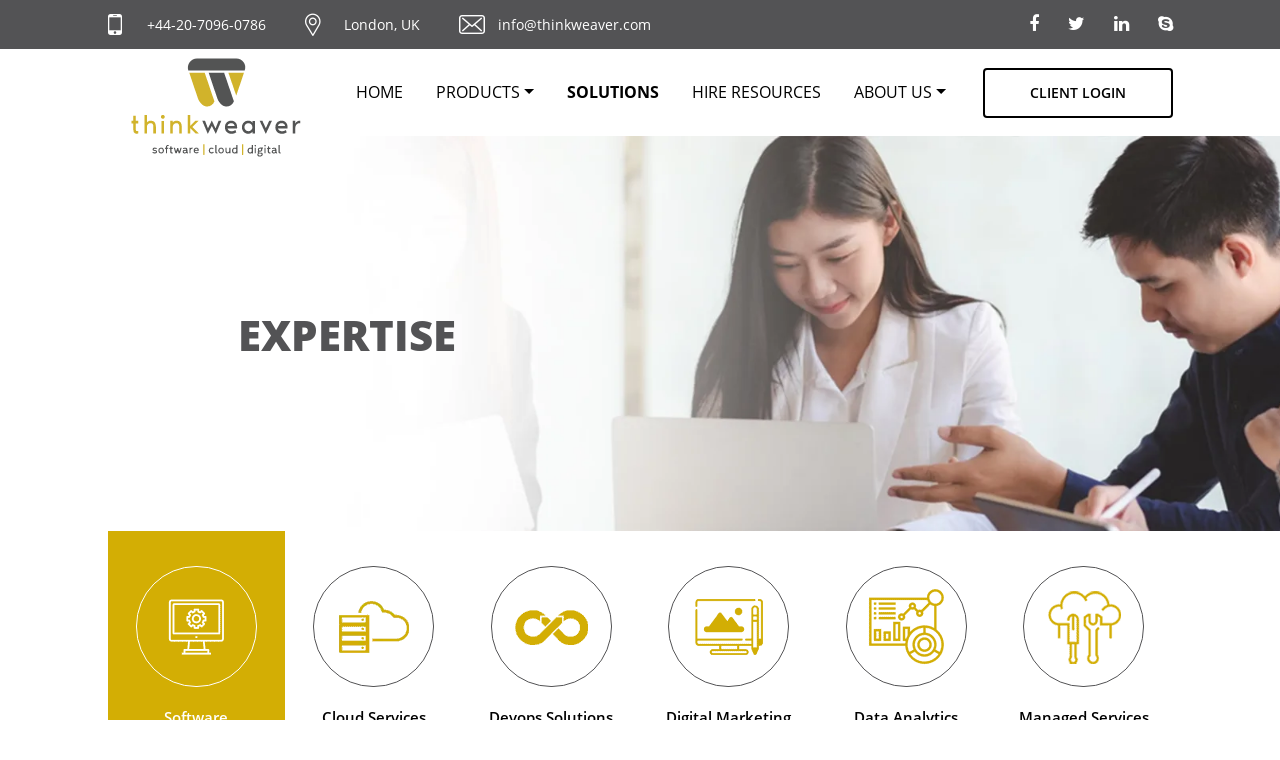

--- FILE ---
content_type: text/html; charset=UTF-8
request_url: https://www.thinkweaver.com/expertise/?id=softwaredevelopment
body_size: 20336
content:
<!doctype html>
<html lang="en-US">
<head>
	<meta charset="UTF-8" />
	<meta name="viewport" content="width=device-width, initial-scale=1" />
	<link rel="profile" href="https://gmpg.org/xfn/11" />
	<link rel="stylesheet" href="https://use.fontawesome.com/releases/v5.8.2/css/all.css" integrity="sha384-oS3vJWv+0UjzBfQzYUhtDYW+Pj2yciDJxpsK1OYPAYjqT085Qq/1cq5FLXAZQ7Ay" crossorigin="anonymous">
	
	<!-- This site is optimized with the Yoast SEO plugin v15.2.1 - https://yoast.com/wordpress/plugins/seo/ -->
	<title>Our Expertise | Thinkweaver</title>
	<meta name="description" content="Thinkweaver is a digital marketing agency offering search engine optimization, pay-per-click, social media services, and web design, web development &amp; Cloud Computing Solutions." />
	<meta name="robots" content="index, follow, max-snippet:-1, max-image-preview:large, max-video-preview:-1" />
	<link rel="canonical" href="https://www.thinkweaver.com/expertise/" />
	<meta property="og:locale" content="en_US" />
	<meta property="og:type" content="article" />
	<meta property="og:title" content="Our Expertise | Thinkweaver" />
	<meta property="og:description" content="Thinkweaver is a digital marketing agency offering search engine optimization, pay-per-click, social media services, and web design, web development &amp; Cloud Computing Solutions." />
	<meta property="og:url" content="https://www.thinkweaver.com/expertise/" />
	<meta property="og:site_name" content="Thinkweaver" />
	<meta property="article:modified_time" content="2020-11-05T05:04:20+00:00" />
	<meta name="twitter:card" content="summary_large_image" />
	<meta name="twitter:label1" content="Written by">
	<meta name="twitter:data1" content="thinkuser">
	<script type="application/ld+json" class="yoast-schema-graph">{"@context":"https://schema.org","@graph":[{"@type":"WebSite","@id":"https://www.thinkweaver.com/#website","url":"https://www.thinkweaver.com/","name":"Thinkweaver","description":"Digital Technology Partner for SMEs","potentialAction":[{"@type":"SearchAction","target":"https://www.thinkweaver.com/?s={search_term_string}","query-input":"required name=search_term_string"}],"inLanguage":"en-US"},{"@type":"WebPage","@id":"https://www.thinkweaver.com/expertise/#webpage","url":"https://www.thinkweaver.com/expertise/","name":"Our Expertise | Thinkweaver","isPartOf":{"@id":"https://www.thinkweaver.com/#website"},"datePublished":"2020-07-24T16:44:07+00:00","dateModified":"2020-11-05T05:04:20+00:00","description":"Thinkweaver is a digital marketing agency offering search engine optimization, pay-per-click, social media services, and web design, web development & Cloud Computing Solutions.","inLanguage":"en-US","potentialAction":[{"@type":"ReadAction","target":["https://www.thinkweaver.com/expertise/"]}]}]}</script>
	<!-- / Yoast SEO plugin. -->


<link rel='dns-prefetch' href='//s.w.org' />
<link rel="alternate" type="application/rss+xml" title="Thinkweaver &raquo; Feed" href="https://www.thinkweaver.com/feed/" />
<link rel="alternate" type="application/rss+xml" title="Thinkweaver &raquo; Comments Feed" href="https://www.thinkweaver.com/comments/feed/" />
		<script type="text/javascript">
			window._wpemojiSettings = {"baseUrl":"https:\/\/s.w.org\/images\/core\/emoji\/12.0.0-1\/72x72\/","ext":".png","svgUrl":"https:\/\/s.w.org\/images\/core\/emoji\/12.0.0-1\/svg\/","svgExt":".svg","source":{"concatemoji":"https:\/\/www.thinkweaver.com\/wp-includes\/js\/wp-emoji-release.min.js?ver=5.4.18"}};
			/*! This file is auto-generated */
			!function(e,a,t){var n,r,o,i=a.createElement("canvas"),p=i.getContext&&i.getContext("2d");function s(e,t){var a=String.fromCharCode;p.clearRect(0,0,i.width,i.height),p.fillText(a.apply(this,e),0,0);e=i.toDataURL();return p.clearRect(0,0,i.width,i.height),p.fillText(a.apply(this,t),0,0),e===i.toDataURL()}function c(e){var t=a.createElement("script");t.src=e,t.defer=t.type="text/javascript",a.getElementsByTagName("head")[0].appendChild(t)}for(o=Array("flag","emoji"),t.supports={everything:!0,everythingExceptFlag:!0},r=0;r<o.length;r++)t.supports[o[r]]=function(e){if(!p||!p.fillText)return!1;switch(p.textBaseline="top",p.font="600 32px Arial",e){case"flag":return s([127987,65039,8205,9895,65039],[127987,65039,8203,9895,65039])?!1:!s([55356,56826,55356,56819],[55356,56826,8203,55356,56819])&&!s([55356,57332,56128,56423,56128,56418,56128,56421,56128,56430,56128,56423,56128,56447],[55356,57332,8203,56128,56423,8203,56128,56418,8203,56128,56421,8203,56128,56430,8203,56128,56423,8203,56128,56447]);case"emoji":return!s([55357,56424,55356,57342,8205,55358,56605,8205,55357,56424,55356,57340],[55357,56424,55356,57342,8203,55358,56605,8203,55357,56424,55356,57340])}return!1}(o[r]),t.supports.everything=t.supports.everything&&t.supports[o[r]],"flag"!==o[r]&&(t.supports.everythingExceptFlag=t.supports.everythingExceptFlag&&t.supports[o[r]]);t.supports.everythingExceptFlag=t.supports.everythingExceptFlag&&!t.supports.flag,t.DOMReady=!1,t.readyCallback=function(){t.DOMReady=!0},t.supports.everything||(n=function(){t.readyCallback()},a.addEventListener?(a.addEventListener("DOMContentLoaded",n,!1),e.addEventListener("load",n,!1)):(e.attachEvent("onload",n),a.attachEvent("onreadystatechange",function(){"complete"===a.readyState&&t.readyCallback()})),(n=t.source||{}).concatemoji?c(n.concatemoji):n.wpemoji&&n.twemoji&&(c(n.twemoji),c(n.wpemoji)))}(window,document,window._wpemojiSettings);
		</script>
		<style type="text/css">
img.wp-smiley,
img.emoji {
	display: inline !important;
	border: none !important;
	box-shadow: none !important;
	height: 1em !important;
	width: 1em !important;
	margin: 0 .07em !important;
	vertical-align: -0.1em !important;
	background: none !important;
	padding: 0 !important;
}
</style>
	<link rel='stylesheet' id='wp-block-library-css'  href='https://www.thinkweaver.com/wp-includes/css/dist/block-library/style.min.css?ver=5.4.18' type='text/css' media='all' />
<link rel='stylesheet' id='wp-block-library-theme-css'  href='https://www.thinkweaver.com/wp-includes/css/dist/block-library/theme.min.css?ver=5.4.18' type='text/css' media='all' />
<link rel='stylesheet' id='contact-form-7-css'  href='https://www.thinkweaver.com/wp-content/plugins/contact-form-7/includes/css/styles.css?ver=5.3' type='text/css' media='all' />
<style id='spai-fadein-inline-css' type='text/css'>
img[data-spai]{opacity: 0;} div.woocommerce-product-gallery img[data-spai]{opacity: 1;} img[data-spai-egr],img[data-spai-upd] {transition: opacity .5s linear .2s;-webkit-transition: opacity .5s linear .2s;-moz-transition: opacity .5s linear .2s;-o-transition: opacity .5s linear .2s; opacity: 1;}
</style>
<link rel='stylesheet' id='bee-bootstrap-style-css'  href='https://www.thinkweaver.com/wp-content/themes/thinkweaver_theme/assets/css/bootstrap.css?ver=4.0.0' type='text/css' media='all' />
<link rel='stylesheet' id='bee-doc-style-css'  href='https://www.thinkweaver.com/wp-content/themes/thinkweaver_theme/assets/css/doc.css?ver=3.3.7' type='text/css' media='all' />
<link rel='stylesheet' id='bee-common-style-css'  href='https://www.thinkweaver.com/wp-content/themes/thinkweaver_theme/assets/css/common.css?ver=3.1.1' type='text/css' media='all' />
<link rel='stylesheet' id='bee-fonts-style-css'  href='https://www.thinkweaver.com/wp-content/themes/thinkweaver_theme/assets/css/fonts.css?ver=3.1.18' type='text/css' media='all' />
<link rel='stylesheet' id='bee-font-awesome-style-css'  href='https://www.thinkweaver.com/wp-content/themes/thinkweaver_theme/assets/css/font-awesome.css?ver=2.1.1' type='text/css' media='all' />
<link rel='stylesheet' id='bee-owl.carousel-style-css'  href='https://www.thinkweaver.com/wp-content/themes/thinkweaver_theme/assets/css/owl.carousel.css?ver=2.1.1' type='text/css' media='all' />
<link rel='stylesheet' id='bee-component-style-css'  href='https://www.thinkweaver.com/wp-content/themes/thinkweaver_theme/assets/css/component.css?ver=2.1.1' type='text/css' media='all' />
<link rel='stylesheet' id='twentynineteen-style-css'  href='https://www.thinkweaver.com/wp-content/themes/thinkweaver_theme/style.css?ver=5.4.18' type='text/css' media='all' />
<link rel='stylesheet' id='twentynineteen-print-style-css'  href='https://www.thinkweaver.com/wp-content/themes/thinkweaver_theme/print.css?ver=5.4.18' type='text/css' media='print' />
<script type='text/javascript'>
/* <![CDATA[ */
var slide_in = {"demo_dir":"https:\/\/www.thinkweaver.com\/wp-content\/plugins\/convertplug\/modules\/slide_in\/assets\/demos"};
/* ]]> */
</script>
<script type='text/javascript' src='https://www.thinkweaver.com/wp-includes/js/jquery/jquery.js?ver=1.12.4-wp'></script>
<script type='text/javascript' src='https://www.thinkweaver.com/wp-includes/js/jquery/jquery-migrate.min.js?ver=1.4.1'></script>
<link rel='https://api.w.org/' href='https://www.thinkweaver.com/wp-json/' />
<link rel="EditURI" type="application/rsd+xml" title="RSD" href="https://www.thinkweaver.com/xmlrpc.php?rsd" />
<link rel="wlwmanifest" type="application/wlwmanifest+xml" href="https://www.thinkweaver.com/wp-includes/wlwmanifest.xml" /> 
<meta name="generator" content="WordPress 5.4.18" />
<link rel='shortlink' href='https://www.thinkweaver.com/?p=298' />
<link rel="alternate" type="application/json+oembed" href="https://www.thinkweaver.com/wp-json/oembed/1.0/embed?url=https%3A%2F%2Fwww.thinkweaver.com%2Fexpertise%2F" />
<link rel="alternate" type="text/xml+oembed" href="https://www.thinkweaver.com/wp-json/oembed/1.0/embed?url=https%3A%2F%2Fwww.thinkweaver.com%2Fexpertise%2F&#038;format=xml" />
<script>var continuallyWordpressInstall = true;</script><script>var continuallySettings = { appID: "7j9rx9kgynpg" };</script><script src="https://cdn-app.continual.ly/js/embed/continually-embed.latest.min.js"></script><style type="text/css">.recentcomments a{display:inline !important;padding:0 !important;margin:0 !important;}</style><link rel="icon" href="https://cdn.shortpixel.ai/spai/q_lossy+ret_img/https://www.thinkweaver.com/wp-content/uploads/2020/11/cropped-just-tw-app-514px-2-32x32.png" data-spai-egr="1" sizes="32x32" />
<link rel="icon" href="https://cdn.shortpixel.ai/spai/q_lossy+ret_img/https://www.thinkweaver.com/wp-content/uploads/2020/11/cropped-just-tw-app-514px-2-192x192.png" data-spai-egr="1" sizes="192x192" />
<link rel="apple-touch-icon" href="https://cdn.shortpixel.ai/spai/q_lossy+ret_img/https://www.thinkweaver.com/wp-content/uploads/2020/11/cropped-just-tw-app-514px-2-180x180.png" data-spai-egr="1" />
<meta name="msapplication-TileImage" content="https://www.thinkweaver.com/wp-content/uploads/2020/11/cropped-just-tw-app-514px-2-270x270.png" />
		<style type="text/css" id="wp-custom-css">
			.nav_top ul li ul{
    display:none;
    position:absolute;
    top:50px;
    left:-20px;
}

.nav_top ul  ul li {
  
   
  
	 
   margin:0px;
   cursor:pointer;
}
.nav_top ul li:nth-child(2)  ul li {
  width:400px;
}

.nav_top ul  ul ul {
   position:relative;
   left:158px;
   margin-top:30px!important;
   border:none;
}

.nav_top ul li  {
   color:#000;
   
}
.nav_top ul li ul li a{
	display:block;
	width:100%;
	padding:17px 20px;
	height:100%;
}

.dropdown-menu{
	padding:0px;
}
.nav_top ul li:hover > ul{
    display:block;
}

.nav_top ul ul li.dropdown-submenu:after{
   content:'\2bc8';
}

@media screen and (max-width:767px){
    .nav_top ul li  {
       color:#fff !important;
    }
    .nav_top ul li ul{
        display:block;
			margin-top:-20px!important;
			border:none!important;
        margin-left:15px!important;
    }
}
		</style>
		<link href="https://cdn.shortpixel.ai" rel="preconnect" crossorigin></head>

<body class="page-template page-template-templates page-template-tpl_expertise page-template-templatestpl_expertise-php page page-id-298 wp-embed-responsive no-webp-support singular image-filters-enabled">
<header class="header_sec" id="headersec">
	<div class="headerTop">
		<div class="container">
			<div class="headerInr">
		<div class="hedContact">
		<ul>
						<li><a href="tel:442070960786">+44-20-7096-0786</a></li>
									<li><a>London, UK<span class="tooltip">London, UK</span></a></li>
									<li><a href="mailto:info@thinkweaver.com">info@thinkweaver.com</a></li>
					</ul>
	</div>
			<div class="hedSoc">
		<ul>
						<li><a href="https://www.facebook.com/thinkweaver/" target="_blank"><i class="fa fa-facebook"></i></a></li>
									<li><a href="https://twitter.com/Thinkweaver_UK" target="_blank"><i class="fa fa-twitter"></i></a></li>
									<li><a href="https://www.linkedin.com/company/thinkweaver/" target="_blank"><i class="fa fa-linkedin"></i></a></li>
									<li><a href="https://join.skype.com/invite/cy65cfMHyaZw" target="_blank"><i class="fa fa-skype"></i></a></li>
					</ul>
	</div>
	</div>		</div>
	</div>
	<div class="headerMin">
		<div class="container">
			<nav class="navbar navbar-expand-md navbar-light bg-light nav_top">
    <a class="navbar-brand" href="https://www.thinkweaver.com">
	<img src="[data-uri]" data-spai="1" alt="logo" class="normallogo" />
	<img src="[data-uri]" data-spai="1" alt="logo" class="fixedlogo" />
  </a>
    <button class="navbar-toggler" type="button" data-toggle="collapse" data-target="#navbarSupportedContent" aria-controls="navbarSupportedContent" aria-expanded="false" aria-label="Toggle navigation">
	<span class="icon-bar"></span>
	<span class="icon-bar"></span>
	<span class="icon-bar"></span>
  </button>

  <div class="collapse navbar-collapse" id="navbarSupportedContent">
	<ul class="navbar-nav menu_sec"><li id="menu-item-43" class="menu-item menu-item-type-post_type menu-item-object-page menu-item-home menu-item-43"><a href="https://www.thinkweaver.com/" class="">Home</a></li>
<li id="menu-item-1301" class="menu-item menu-item-type-post_type menu-item-object-page menu-item-has-children menu-item-1301 dropdown show"><a href="https://www.thinkweaver.com/products-2/" class="">Products</a><span class="dropdown-toggle drop-nav" data-toggle="dropdown" aria-expanded="true"><b class="caret"></b></span>
<ul role="menu" class=" dropdown-menu">
	<li id="menu-item-1302" class="menu-item menu-item-type-custom menu-item-object-custom menu-item-1302"><a href="https://median.thinkweaver.com" class="">Median &#8211; all-in-one Business Software</a></li>
</ul>
</li>
<li id="menu-item-302" class="menu-item menu-item-type-post_type menu-item-object-page current-menu-item page_item page-item-298 current_page_item menu-item-302 actv"><a href="https://www.thinkweaver.com/expertise/" class="">Solutions</a></li>
<li id="menu-item-814" class="menu-item menu-item-type-custom menu-item-object-custom menu-item-814"><a href="https://www.thinkweaver.com/hire-resources/" class="">Hire Resources</a></li>
<li id="menu-item-141" class="menu-item menu-item-type-post_type menu-item-object-page menu-item-has-children menu-item-141 dropdown show"><a href="https://www.thinkweaver.com/about-us/" class="">About Us</a><span class="dropdown-toggle drop-nav" data-toggle="dropdown" aria-expanded="true"><b class="caret"></b></span>
<ul role="menu" class=" dropdown-menu">
	<li id="menu-item-218" class="menu-item menu-item-type-post_type menu-item-object-page menu-item-218"><a href="https://www.thinkweaver.com/join-us/" class="">Join Us</a></li>
	<li id="menu-item-597" class="menu-item menu-item-type-post_type menu-item-object-page menu-item-597"><a href="https://www.thinkweaver.com/news-and-articles/" class="">Journal</a></li>
</ul>
</li>
</ul>  </div>
    <div class="hireReso">
	<a href="https://portal.thinkweaver.com" class="hireResBtn" target="_blank">CLIENT LOGIN</a>
  </div>
  </nav>		</div>
	</div>	
	<!-- Global site tag (gtag.js) - Google Analytics -->
<script async src="https://www.googletagmanager.com/gtag/js?id=UA-181871678-1"></script>
<script>
window.dataLayer = window.dataLayer || [];
function gtag(){dataLayer.push(arguments);}
gtag('js', new Date());

gtag('config', 'UA-181871678-1');
</script>
</header>
<!-- inner banner -->
<div class="innerBnr">
		<picture>
		<source type="image/webp" srcset="https://www.thinkweaver.com/wp-content/uploads/2020/08/Expertise-Bnr.webp" />
		<source type="image/jpg" srcset="https://www.thinkweaver.com/wp-content/uploads/2020/08/Expertise-Bnr-1.png" />
		<img src="[data-uri]" data-spai="1" alt="" />
	</picture>
			<div class="innerBnrBox">		
		<div class="container">
			<div class="innerBnrTxtBox">
				<span>Expertise</span>
			</div>
		</div>
	</div>
	</div>
<!-- Be part of our team -->
<section class="expertiseTabSec">
	<div class="container">
		<div class="expertiseTabIr">
						<div class="expertiseTabBox">
				<ul class="nav" id="pills-tab" role="tablist">
					
				  <li>
					  
				    <a 
																		class="active"
						 
										id="expert1" data-toggle="pill" href="#experttab1" role="tab" aria-controls="experttab1" aria-selected="true">
				    	<b>
				    		<i class="tavAct"><img src="[data-uri]" data-spai="1" alt=""></i>
				    		<i class="tavHov"><img src="[data-uri]" data-spai="1" alt=""></i>
				    	</b>
						 Software Development					</a>
				  </li>
					
				  <li>
					  
				    <a 
											 
										id="expert2" data-toggle="pill" href="#experttab2" role="tab" aria-controls="experttab2" aria-selected="true">
				    	<b>
				    		<i class="tavAct"><img src="[data-uri]" data-spai="1" alt=""></i>
				    		<i class="tavHov"><img src="[data-uri]" data-spai="1" alt=""></i>
				    	</b>
						 Cloud Services					</a>
				  </li>
					
				  <li>
					  
				    <a 
											 
										id="expert3" data-toggle="pill" href="#experttab3" role="tab" aria-controls="experttab3" aria-selected="true">
				    	<b>
				    		<i class="tavAct"><img src="[data-uri]" data-spai="1" alt=""></i>
				    		<i class="tavHov"><img src="[data-uri]" data-spai="1" alt=""></i>
				    	</b>
						Devops Solutions					</a>
				  </li>
					
				  <li>
					  
				    <a 
											 
										id="expert4" data-toggle="pill" href="#experttab4" role="tab" aria-controls="experttab4" aria-selected="true">
				    	<b>
				    		<i class="tavAct"><img src="[data-uri]" data-spai="1" alt=""></i>
				    		<i class="tavHov"><img src="[data-uri]" data-spai="1" alt=""></i>
				    	</b>
						Digital Marketing					</a>
				  </li>
					
				  <li>
					  
				    <a 
											 
										id="expert5" data-toggle="pill" href="#experttab5" role="tab" aria-controls="experttab5" aria-selected="true">
				    	<b>
				    		<i class="tavAct"><img src="[data-uri]" data-spai="1" alt=""></i>
				    		<i class="tavHov"><img src="[data-uri]" data-spai="1" alt=""></i>
				    	</b>
						Data Analytics					</a>
				  </li>
					
				  <li>
					  
				    <a 
											 
										id="expert6" data-toggle="pill" href="#experttab6" role="tab" aria-controls="experttab6" aria-selected="true">
				    	<b>
				    		<i class="tavAct"><img src="[data-uri]" data-spai="1" alt=""></i>
				    		<i class="tavHov"><img src="[data-uri]" data-spai="1" alt=""></i>
				    	</b>
						Managed Services					</a>
				  </li>
					  
				</ul>
								
				
				
				
				
								<div class="tab-content" id="pills-tabContent">
						
				  <div class="tab-pane fade show 
				  					active				  " id="experttab1" aria-labelledby="expert1">
				  	<div class="staffTab">
					<h2>Software Development</h2>
<p><strong>Looking for a bespoke software product or custom web app development? Avail cutting edge technology solutions for your next project.</strong></p>
<p>Starting software and web application development can be intimidating, especially if your development team still lacks experience and tech stack. That&#8217;s why many organizations waste considerable amounts of time and resources just getting development off the ground.</p>
<p>Thinkweaver is a UK-based company that specializes in outsourcing other organizations worldwide with skilled and vetted software engineers, architects, testers, as well as managers. The spectre of our business IT services includes, but is not limited to, product design, content creation, web sites &amp; mobile application development, as well as Cloud and DevOps solutions.</p>
<p>&nbsp;</p>
				  	</div>
						<div class="productTabSec">		  	
							<div class="productTabInr">
							<div class="productTabBox">
								<div class="row">
																	  <div class="col-sm-5">
									<div class="nav flex-column nav-pills" id="v-pills-tab" role="tablist" aria-orientation="vertical">
										
									  <a class="active" id="productTabbt11" data-toggle="pill" href="#productTab11" role="tab" aria-controls="productTab1" aria-selected="true">
										<div class="productTabItm">
											<i><img src="[data-uri]" data-spai="1" alt=""></i>
											<strong>Software<br> Development</strong>
										</div>

									  </a>
									  	
									  <a " id="productTabbt12" data-toggle="pill" href="#productTab12" role="tab" aria-controls="productTab1" aria-selected="true">
										<div class="productTabItm">
											<i><img src="[data-uri]" data-spai="1" alt=""></i>
											<strong>Web <br>Development</strong>
										</div>

									  </a>
									  	
									  <a " id="productTabbt13" data-toggle="pill" href="#productTab13" role="tab" aria-controls="productTab1" aria-selected="true">
										<div class="productTabItm">
											<i><img src="[data-uri]" data-spai="1" alt=""></i>
											<strong>Mobile <br> Development </strong>
										</div>

									  </a>
									  	
									  <a " id="productTabbt14" data-toggle="pill" href="#productTab14" role="tab" aria-controls="productTab1" aria-selected="true">
										<div class="productTabItm">
											<i><img src="[data-uri]" data-spai="1" alt=""></i>
											<strong>CRM / ERP <br> Integration</strong>
										</div>

									  </a>
									  	
									   
									</div>
									
								  </div>
								  								  
								  								  <div class="col-sm-7">
									<div class="tab-content" id="v-pills-tabContent">
												
									  <div class="tab-pane fade show active" id="productTab11" role="tabpanel" aria-labelledby="productTab11">
										<div class="proTabInrItm">
																						<b><i><img src="[data-uri]" data-spai="1" alt=""></i></b>
																						<p style="text-align: center;"><strong>Build frontline software products to</strong> <strong>stay ahead of the curve and disrupt markets.</strong></p>
<p>Building software product involves bringing together design, user experience, stability and security. Our dedicated teams of vetted engineers and managers can take the reigns and develop your software from project discovery phase and ideation, to POC stage and subsequent launch. We adopt Agile methodology to continuously gather feedback and conduct research to ensure that the result meets your expectations.</p>
<p>Make use of our prototyping service and create proof of concept to validate your idea and realize your products&#8217; potential without massive investment. Talk to us today to find out how we add value to your idea.</p>
										</div>
									  </div>
									  		
									  <div class="tab-pane fade show " id="productTab12" role="tabpanel" aria-labelledby="productTab12">
										<div class="proTabInrItm">
																						<b><i><img src="[data-uri]" data-spai="1" alt=""></i></b>
																						<p style="text-align: center;"><strong>Enhance business capabilities with adaptive web applications</strong>.</p>
<p>We guarantee best-in-class user experience and innovative solutions while designing and developing bespoke websites. It just means we approach every clients’ requirements differently after assessing their business goals, in-house expertise and end product expectations.</p>
<p>Our aim is to understand what you need through technical discovery and set out plans to deliver top-grade Web applications including eCommerce websites, and content management systems.</p>
										</div>
									  </div>
									  		
									  <div class="tab-pane fade show " id="productTab13" role="tabpanel" aria-labelledby="productTab13">
										<div class="proTabInrItm">
																						<b><i><img src="[data-uri]" data-spai="1" alt=""></i></b>
																						<p style="text-align: center;"><strong>Take your brand to next level with our custom-built mobile applications</strong>.</p>
<p>Mobile apps provides the vital integrated solution that delivers seamless experience for your business. We help you achieve the key mobile strategies that enhances your business integration success. From ideation and planning to post-launch stages, we strive for the best to empower our clients with innovative solutions.</p>
<p>We specialize in both Native and Hybrid mobile Apps with utmost focus on user experience and user journey within the App. Our post-launch support enables you to get user feedback and building additional functionality.</p>
										</div>
									  </div>
									  		
									  <div class="tab-pane fade show " id="productTab14" role="tabpanel" aria-labelledby="productTab14">
										<div class="proTabInrItm">
																						<b><i><img src="[data-uri]" data-spai="1" alt=""></i></b>
																						<p style="text-align: center;"><strong>Transform the way you do business with state-of-the-art CRM &amp; ERP Solutions</strong>.</p>
<p>Accelerate your business performance and efficiency with cloud-based CRM &amp; ERP solutions. Adopting cloud solutions enables businesses to save on infrastructure costs as well as achieve scalability. It also helps realize digital transformation for organisations. Moreover, seamless integration of business processes with your working environments offers instant benefits to the way you work.</p>
<p>We specialize in migration, implementation and configuration of leading CRM and ERP applications. Our EDI integration services help businesses redefine B2B management by offering more visibility and control over your business data.</p>
										</div>
									  </div>
									  	
									</div>
								  </div>
								  								</div>
							</div>
							</div>
						</div>
												<div class="technologiesSec">
														<div class="pageHed">
								<h1>technologies</h1>				
							</div>
																					<div class="technologiesianr">
								<div class="owl-carousel owl-theme">
									 									<div class="item">
										<div class="technologiesBox">
											<img src="[data-uri]" data-spai="1" alt="">
										</div>
									</div>
																		<div class="item">
										<div class="technologiesBox">
											<img src="[data-uri]" data-spai="1" alt="">
										</div>
									</div>
																		<div class="item">
										<div class="technologiesBox">
											<img src="[data-uri]" data-spai="1" alt="">
										</div>
									</div>
																		<div class="item">
										<div class="technologiesBox">
											<img src="[data-uri]" data-spai="1" alt="">
										</div>
									</div>
																		<div class="item">
										<div class="technologiesBox">
											<img src="[data-uri]" data-spai="1" alt="">
										</div>
									</div>
																		<div class="item">
										<div class="technologiesBox">
											<img src="[data-uri]" data-spai="1" alt="">
										</div>
									</div>
																		<div class="item">
										<div class="technologiesBox">
											<img src="[data-uri]" data-spai="1" alt="">
										</div>
									</div>
																		<div class="item">
										<div class="technologiesBox">
											<img src="[data-uri]" data-spai="1" alt="">
										</div>
									</div>
																		<div class="item">
										<div class="technologiesBox">
											<img src="[data-uri]" data-spai="1" alt="">
										</div>
									</div>
																		<div class="item">
										<div class="technologiesBox">
											<img src="[data-uri]" data-spai="1" alt="">
										</div>
									</div>
																		<div class="item">
										<div class="technologiesBox">
											<img src="[data-uri]" data-spai="1" alt="">
										</div>
									</div>
																		<div class="item">
										<div class="technologiesBox">
											<img src="[data-uri]" data-spai="1" alt="">
										</div>
									</div>
																		<div class="item">
										<div class="technologiesBox">
											<img src="[data-uri]" data-spai="1" alt="">
										</div>
									</div>
																		<div class="item">
										<div class="technologiesBox">
											<img src="[data-uri]" data-spai="1" alt="">
										</div>
									</div>
																		<div class="item">
										<div class="technologiesBox">
											<img src="[data-uri]" data-spai="1" alt="">
										</div>
									</div>
																		<div class="item">
										<div class="technologiesBox">
											<img src="[data-uri]" data-spai="1" alt="">
										</div>
									</div>
																		<div class="item">
										<div class="technologiesBox">
											<img src="[data-uri]" data-spai="1" alt="">
										</div>
									</div>
																		<div class="item">
										<div class="technologiesBox">
											<img src="[data-uri]" data-spai="1" alt="">
										</div>
									</div>
																		<div class="item">
										<div class="technologiesBox">
											<img src="[data-uri]" data-spai="1" alt="">
										</div>
									</div>
																		<div class="item">
										<div class="technologiesBox">
											<img src="[data-uri]" data-spai="1" alt="">
										</div>
									</div>
																		<div class="item">
										<div class="technologiesBox">
											<img src="[data-uri]" data-spai="1" alt="">
										</div>
									</div>
																		<div class="item">
										<div class="technologiesBox">
											<img src="[data-uri]" data-spai="1" alt="">
										</div>
									</div>
																		<div class="item">
										<div class="technologiesBox">
											<img src="[data-uri]" data-spai="1" alt="">
										</div>
									</div>
																		<div class="item">
										<div class="technologiesBox">
											<img src="[data-uri]" data-spai="1" alt="">
										</div>
									</div>
																		<div class="item">
										<div class="technologiesBox">
											<img src="[data-uri]" data-spai="1" alt="">
										</div>
									</div>
																		<div class="item">
										<div class="technologiesBox">
											<img src="[data-uri]" data-spai="1" alt="">
										</div>
									</div>
																	</div>
							</div>
													</div>
						
				  </div>
				  		
				  <div class="tab-pane fade show 
				  									  " id="experttab2" aria-labelledby="expert2">
				  	<div class="staffTab">
					<h2>Cloud Services</h2>
<p><strong>Industry-leading Cloud Solutions for Enterprises and SMEs, empowering them to establish and innovate in the cloud.</strong></p>
<p>Cloud computing is the engine that transforms the way organizations and individuals all over the world approach data management and hardware expansion. Cloud opens new possibilities for business scaling, software development, and allows businesses to go global.</p>
<p>With our custom-tailored Cloud Solutions, companies acquire superior scalability, flexibility, and efficiency. For a reasonable cost, your corporate data, software, and resources are going to be easily accessible and secure, driving your company even further towards the Digital Age.</p>
<p>Thinkweaver specializes in providing industry-leading Cloud Solutions for enterprises, helping them achieve maximum performance and cost-effectiveness. Our services include Cloud Strategy Enablement, Cloud Deployment, and Integration (SaaS, PaaS, IaaS), Cloud Migration services, as well as Infrastructure Management.</p>
				  	</div>
						<div class="productTabSec">		  	
							<div class="productTabInr">
							<div class="productTabBox">
								<div class="row">
																	  <div class="col-sm-5">
									<div class="nav flex-column nav-pills" id="v-pills-tab" role="tablist" aria-orientation="vertical">
										
									  <a class="active" id="productTabbt21" data-toggle="pill" href="#productTab21" role="tab" aria-controls="productTab2" aria-selected="true">
										<div class="productTabItm">
											<i><img src="[data-uri]" data-spai="1" alt=""></i>
											<strong>Cloud Enablement</strong>
										</div>

									  </a>
									  	
									  <a " id="productTabbt22" data-toggle="pill" href="#productTab22" role="tab" aria-controls="productTab2" aria-selected="true">
										<div class="productTabItm">
											<i><img src="[data-uri]" data-spai="1" alt=""></i>
											<strong>Cloud Migration</strong>
										</div>

									  </a>
									  	
									  <a " id="productTabbt23" data-toggle="pill" href="#productTab23" role="tab" aria-controls="productTab2" aria-selected="true">
										<div class="productTabItm">
											<i><img src="[data-uri]" data-spai="1" alt=""></i>
											<strong>Cloud Productivity</strong>
										</div>

									  </a>
									  	
									  <a " id="productTabbt24" data-toggle="pill" href="#productTab24" role="tab" aria-controls="productTab2" aria-selected="true">
										<div class="productTabItm">
											<i><img src="[data-uri]" data-spai="1" alt=""></i>
											<strong>Cloud Management</strong>
										</div>

									  </a>
									  	
									   
									</div>
									
								  </div>
								  								  
								  								  <div class="col-sm-7">
									<div class="tab-content" id="v-pills-tabContent">
												
									  <div class="tab-pane fade show active" id="productTab21" role="tabpanel" aria-labelledby="productTab21">
										<div class="proTabInrItm">
																						<b><i><img src="[data-uri]" data-spai="1" alt=""></i></b>
																						<p style="text-align: center;"><strong>Innovate faster and better by leveraging cutting-edge Cloud capabilities</strong></p>
<p>With our neutral approach to the ecosystems, we help you build the best possible cloud infrastructure for your business. We design, develop, deploy and optimize the cloud environment for you that increases performance, security and scalability.</p>
<p>Our hybrid solutions include the latest hardware, load balancer systems, and certified Cloud add-on tools to help you scale up and manage your business. Start your digital transformation today, and enjoy increased efficiency, cost-effectiveness, and newfound flexibility!</p>
<p>Get in touch with the team today to discuss your cloud requirements.</p>
										</div>
									  </div>
									  		
									  <div class="tab-pane fade show " id="productTab22" role="tabpanel" aria-labelledby="productTab22">
										<div class="proTabInrItm">
																						<b><i><img src="[data-uri]" data-spai="1" alt=""></i></b>
																						<p style="text-align: center;"><strong>Make an easy ‘<em>lift and shift’</em> move to Cloud from legacy systems with us</strong></p>
<p>At Thinkweaver, we guide your company towards cloud migration solutions that modernizes your IT infrastructure improving performance and resiliency. We enable your transition to the cloud without the need to redesign applications or disrupt workflow operations.</p>
<p>We can help you migrate from On-prem to Cloud or Hybrid cloud or adopt multi-cloud strategy. Whatever your migration needs are, we can strategize a solution for you.</p>
<p>Talk to our team of experts today to know more about cloud migration services.</p>
										</div>
									  </div>
									  		
									  <div class="tab-pane fade show " id="productTab23" role="tabpanel" aria-labelledby="productTab23">
										<div class="proTabInrItm">
																						<b><i><img src="[data-uri]" data-spai="1" alt=""></i></b>
																						<p style="text-align: center;"><strong>Move your business forward with Cloud based Intelligent Business Applications</strong></p>
<p>Combine powerful cloud applications and services in your everyday work powered by Microsoft. <strong>Dynamics 365</strong> Applications bring together data, people, process and operations to grow and evolve your business operations.</p>
<p><strong>Microsoft 365</strong> provides the best-in-class productivity of office 365 along with Enterprise mobility and advanced security features.</p>
<p>With a range of Microsoft productivity solutions, we can help you transform the way you approach work and collaborate with your peers.</p>
<p>Speak to our Microsoft specialists to find more about the enterprise applications.</p>
										</div>
									  </div>
									  		
									  <div class="tab-pane fade show " id="productTab24" role="tabpanel" aria-labelledby="productTab24">
										<div class="proTabInrItm">
																						<b><i><img src="[data-uri]" data-spai="1" alt=""></i></b>
																						<p style="text-align: center;"><strong>Do you want your system always up and running with the utmost efficiency?</strong></p>
<p>With our approach to Cloud Management, you can outsource your hardware needs to the Cloud without any risks of losing data. We understand the IT security concerns better, as a result we focus on formulating the best approach in creating and maintaining the policies to allow you to focus on your business.</p>
<p>We will maintain your virtual infrastructure so you can embrace up-to-date, reliable, and scalable Cloud environment that can easily expand as your business grows bigger.</p>
										</div>
									  </div>
									  	
									</div>
								  </div>
								  								</div>
							</div>
							</div>
						</div>
												<div class="technologiesSec">
														<div class="pageHed">
								<h1>technologies</h1>				
							</div>
																					<div class="technologiesianr">
								<div class="owl-carousel owl-theme">
									 									<div class="item">
										<div class="technologiesBox">
											<img src="[data-uri]" data-spai="1" alt="">
										</div>
									</div>
																		<div class="item">
										<div class="technologiesBox">
											<img src="[data-uri]" data-spai="1" alt="">
										</div>
									</div>
																		<div class="item">
										<div class="technologiesBox">
											<img src="[data-uri]" data-spai="1" alt="">
										</div>
									</div>
																		<div class="item">
										<div class="technologiesBox">
											<img src="[data-uri]" data-spai="1" alt="">
										</div>
									</div>
																	</div>
							</div>
													</div>
						
				  </div>
				  		
				  <div class="tab-pane fade show 
				  									  " id="experttab3" aria-labelledby="expert3">
				  	<div class="staffTab">
					<h2>DevOps</h2>
<p><strong>Orchestrate Digital Transformation and deliver applications at high velocity utilising DevOps methodology.</strong></p>
<p>DevOps is an efficient methodology for businesses that seek to improve the reliability of their software and get rid of inefficiencies during production. More than half of organizations that integrated agile DevOps solutions notice improved collaboration of their teams. Development and operation methodology also results in higher code quality and more frequent software deliverables.</p>
<p>Companies that want to implement DevOps need to update their approach to data organization and processing. Everything depends on the cooperation, corporate culture, and mindset of your employees. Therefore, every company requires a specific approach in order to adopt a DevOps methodology successfully.</p>
<p>As an outsourcing company and IT consultancy firm, Thinkweaver can help you realize and streamline the three elements of DevOps – People, Process and Technology and help you develop and configure your DevOps infrastructure from scratch.</p>
				  	</div>
						<div class="productTabSec">		  	
							<div class="productTabInr">
							<div class="productTabBox">
								<div class="row">
																	  <div class="col-sm-5">
									<div class="nav flex-column nav-pills" id="v-pills-tab" role="tablist" aria-orientation="vertical">
										
									  <a class="active" id="productTabbt31" data-toggle="pill" href="#productTab31" role="tab" aria-controls="productTab3" aria-selected="true">
										<div class="productTabItm">
											<i><img src="[data-uri]" data-spai="1" alt=""></i>
											<strong>DevOps Consulting</strong>
										</div>

									  </a>
									  	
									  <a " id="productTabbt32" data-toggle="pill" href="#productTab32" role="tab" aria-controls="productTab3" aria-selected="true">
										<div class="productTabItm">
											<i><img src="[data-uri]" data-spai="1" alt=""></i>
											<strong>DevOps Strategy</strong>
										</div>

									  </a>
									  	
									  <a " id="productTabbt33" data-toggle="pill" href="#productTab33" role="tab" aria-controls="productTab3" aria-selected="true">
										<div class="productTabItm">
											<i><img src="[data-uri]" data-spai="1" alt=""></i>
											<strong>DevOps Implementation</strong>
										</div>

									  </a>
									  	
									  <a " id="productTabbt34" data-toggle="pill" href="#productTab34" role="tab" aria-controls="productTab3" aria-selected="true">
										<div class="productTabItm">
											<i><img src="[data-uri]" data-spai="1" alt=""></i>
											<strong>Infrastructure Management</strong>
										</div>

									  </a>
									  	
									   
									</div>
									
								  </div>
								  								  
								  								  <div class="col-sm-7">
									<div class="tab-content" id="v-pills-tabContent">
												
									  <div class="tab-pane fade show active" id="productTab31" role="tabpanel" aria-labelledby="productTab31">
										<div class="proTabInrItm">
																						<b><i><img src="[data-uri]" data-spai="1" alt=""></i></b>
																						<p style="text-align: center;"><strong>Transform your IT operations with DevOps and Automation<br />
</strong></p>
<p>DevOps transforms the way organizations package and deliver software to end users. It enables them to accelerate software release, build an agile culture to automate the everyday process, thereby meeting the ever-growing demand for continuous growth and customer satisfaction.</p>
<p>From assessing the current IT infrastructure to developing and executing the best-in-class strategy, our DevOps services understands our customers&#8217; business requirements and help them achieve their business goals faster.</p>
<p>Talk to our consultants today for more information on our DevOps Consulting packages.</p>
										</div>
									  </div>
									  		
									  <div class="tab-pane fade show " id="productTab32" role="tabpanel" aria-labelledby="productTab32">
										<div class="proTabInrItm">
																						<b><i><img src="[data-uri]" data-spai="1" alt=""></i></b>
																						<p style="text-align: center;"><strong>Design and build the best-in-class DevOps strategy<br />
</strong></p>
<p>Design, build and adopt industry leading DevOps strategy enabling teams to come together to adopt the practice in your software development life cycle. We help businesses formulate the optimum, foolproof strategy and adopt the approach to equip automation.</p>
<p>A tactical DevOps strategy empowers improved delivery and frequency while lowering the rate of failure. It also helps you achieve the business goals like faster time-to-market and customer satisfaction effectively and efficiently.</p>
<p>Talk to our experts today for more information on our DevOps packages.</p>
										</div>
									  </div>
									  		
									  <div class="tab-pane fade show " id="productTab33" role="tabpanel" aria-labelledby="productTab33">
										<div class="proTabInrItm">
																						<b><i><img src="[data-uri]" data-spai="1" alt=""></i></b>
																						<p style="text-align: center;"><strong>Continuously Build, Test &amp; Release quality, scalable product</strong></p>
<p>Achieve business agility, continuous improvement and remarkable software quality by implementing a fully automated end-to-end DevOps strategy. A well thought out DevOps strategy and a comprehensive plan to implement it are the most crucial part in DevOps journey. It is then followed by a scrupulous end-to-end implementation of DevOps tools and CI/CD pipelines which requires a great deal of knowledge, time and effort.</p>
<p>The most important aspect of DevOps implementation is enabling the right DevOps tools and preparing the environment. Thinkweaver helps you choose and implement the best, most suited tools for your environment that allows a smooth automation experience.</p>
<p>Talk to our experts today to know more about the tools that we use and expertise of our DevOps specialists.</p>
										</div>
									  </div>
									  		
									  <div class="tab-pane fade show " id="productTab34" role="tabpanel" aria-labelledby="productTab34">
										<div class="proTabInrItm">
																						<b><i><img src="[data-uri]" data-spai="1" alt=""></i></b>
																						<p style="text-align: center;"><strong>Deliver business services with a top tier IT infrastructure</strong></p>
<p>An enterprise application is as good as the infrastructure and operations that govern it in the backend. Improving the efficiency of your application is key to growth but that comes down to the availability and performance of your infrastructure. It is therefore a vital element in achieving business goals.</p>
<p>Thinkweaver helps you accomplish the infrastructure success by enhancing the availability, capacity and performance of the Application + Infrastructure capability in an intact agile environment.</p>
<p>Speak to our consultants today to find more about computing requirements, application management and infrastructure management.</p>
										</div>
									  </div>
									  	
									</div>
								  </div>
								  								</div>
							</div>
							</div>
						</div>
												<div class="technologiesSec">
														<div class="pageHed">
								<h1>technologies</h1>				
							</div>
																					<div class="technologiesianr">
								<div class="owl-carousel owl-theme">
									 									<div class="item">
										<div class="technologiesBox">
											<img src="[data-uri]" data-spai="1" alt="">
										</div>
									</div>
																		<div class="item">
										<div class="technologiesBox">
											<img src="[data-uri]" data-spai="1" alt="">
										</div>
									</div>
																		<div class="item">
										<div class="technologiesBox">
											<img src="[data-uri]" data-spai="1" alt="">
										</div>
									</div>
																		<div class="item">
										<div class="technologiesBox">
											<img src="[data-uri]" data-spai="1" alt="">
										</div>
									</div>
																		<div class="item">
										<div class="technologiesBox">
											<img src="[data-uri]" data-spai="1" alt="">
										</div>
									</div>
																		<div class="item">
										<div class="technologiesBox">
											<img src="[data-uri]" data-spai="1" alt="">
										</div>
									</div>
																		<div class="item">
										<div class="technologiesBox">
											<img src="[data-uri]" data-spai="1" alt="">
										</div>
									</div>
																		<div class="item">
										<div class="technologiesBox">
											<img src="[data-uri]" data-spai="1" alt="">
										</div>
									</div>
																		<div class="item">
										<div class="technologiesBox">
											<img src="[data-uri]" data-spai="1" alt="">
										</div>
									</div>
																		<div class="item">
										<div class="technologiesBox">
											<img src="[data-uri]" data-spai="1" alt="">
										</div>
									</div>
																		<div class="item">
										<div class="technologiesBox">
											<img src="[data-uri]" data-spai="1" alt="">
										</div>
									</div>
																	</div>
							</div>
													</div>
						
				  </div>
				  		
				  <div class="tab-pane fade show 
				  									  " id="experttab4" aria-labelledby="expert4">
				  	<div class="staffTab">
					<h2>Digital Marketing</h2>
<p><strong>Broaden your Brand Reach and Grow Revenue through Strategic Digital Marketing</strong></p>
<p>At Thinkweaver we focus on providing a wide spectrum of Digital Services to help your business grow. That’s why we not only support companies with IT solutions to help them reach success but also provide Digital Marketing solutions to help you attract customers.</p>
<p>We trust in strategically developed Digital Marketing campaigns that accelerates growth and increases revenue. We help brands thrive in the competitive market through data-driven Growth Hacking practices that is certain of achieving high ROI.</p>
<p>Take advantage of our Search Engine Optimization (SEO) and Marketing services to boost your online presence, improve brand outreach and achieve real time results.</p>
				  	</div>
						<div class="productTabSec">		  	
							<div class="productTabInr">
							<div class="productTabBox">
								<div class="row">
																	  <div class="col-sm-5">
									<div class="nav flex-column nav-pills" id="v-pills-tab" role="tablist" aria-orientation="vertical">
										
									  <a class="active" id="productTabbt41" data-toggle="pill" href="#productTab41" role="tab" aria-controls="productTab4" aria-selected="true">
										<div class="productTabItm">
											<i><img src="[data-uri]" data-spai="1" alt=""></i>
											<strong>Search Engine Optimization</strong>
										</div>

									  </a>
									  	
									  <a " id="productTabbt42" data-toggle="pill" href="#productTab42" role="tab" aria-controls="productTab4" aria-selected="true">
										<div class="productTabItm">
											<i><img src="[data-uri]" data-spai="1" alt=""></i>
											<strong>Social Media Marketing</strong>
										</div>

									  </a>
									  	
									  <a " id="productTabbt43" data-toggle="pill" href="#productTab43" role="tab" aria-controls="productTab4" aria-selected="true">
										<div class="productTabItm">
											<i><img src="[data-uri]" data-spai="1" alt=""></i>
											<strong>Pay-Per-Click Advertising</strong>
										</div>

									  </a>
									  	
									  <a " id="productTabbt44" data-toggle="pill" href="#productTab44" role="tab" aria-controls="productTab4" aria-selected="true">
										<div class="productTabItm">
											<i><img src="[data-uri]" data-spai="1" alt=""></i>
											<strong>Content Marketing</strong>
										</div>

									  </a>
									  	
									   
									</div>
									
								  </div>
								  								  
								  								  <div class="col-sm-7">
									<div class="tab-content" id="v-pills-tabContent">
												
									  <div class="tab-pane fade show active" id="productTab41" role="tabpanel" aria-labelledby="productTab41">
										<div class="proTabInrItm">
																						<b><i><img src="[data-uri]" data-spai="1" alt=""></i></b>
																						<p style="text-align: center;"><strong>Increase organic traffic to your website and never lose to competition on Google ranking<br />
</strong></p>
<p>Great SEO can bring oceans of traffic to your platform. Our SEO service is devised to help you boost your online presence in Google rankings and thereby realizing ROI and marketing goals. The rules and principles of Search Engine Optimization are changing throughout the year. Therefore, you need a reliable SEO Agency whose writers have high technology trend awareness. Our agile approach to your campaign delivers you continuous update and gather feedback to achieve top notch results.</p>
<p>Make use of our advertising experts, content marketing assets and SEO implementation services to increase your company’s popularity and financial performance.</p>
										</div>
									  </div>
									  		
									  <div class="tab-pane fade show " id="productTab42" role="tabpanel" aria-labelledby="productTab42">
										<div class="proTabInrItm">
																						<b><i><img src="[data-uri]" data-spai="1" alt=""></i></b>
																						<p style="text-align: center;"><strong>Grow the audience and achieve Brand Presence through Social following</strong></p>
<p>Almost half of the world’s population uses social media, which means social platforms are an integral part of Digital Marketing. If you want to drive your business to new heights, we will perform social media audits to create a marketing strategy and calculate your advertising budget.</p>
<p>Targeting the right audience at the right time through the right channels is crucial for social media success. Experts at Thinkweaver can help you build your brand, empower your presence and attract new potential customers with our top class Social Media Marketing solutions.</p>
<p style="text-align: left;"><strong>Content Creation | Scheduling &amp; Management | Outreach | Engagement</strong></p>
										</div>
									  </div>
									  		
									  <div class="tab-pane fade show " id="productTab43" role="tabpanel" aria-labelledby="productTab43">
										<div class="proTabInrItm">
																						<b><i><img src="[data-uri]" data-spai="1" alt=""></i></b>
																						<p style="text-align: center;"><strong>Are you looking to achieve quick results with paid campaigns? </strong></p>
<p>PPC advertisements bring 50% more lead conversions than regular web traffic and is a perfect choice to get clicks for your brand new campaigns or latest offerings in your business. A carefully formulated PPC strategy is crucial for your PPC success and more importantly, helps you avoid wasting time and money.</p>
<p>Our focus is to develop strategic PPC campaigns that helps brands reach maximum ROI. Furthermore, we monitor the campaigns constantly to optimize it for better outcome and reduced spend.</p>
<p style="text-align: left;"><strong>Google Ads | Display Ads | Retargeting</strong></p>
										</div>
									  </div>
									  		
									  <div class="tab-pane fade show " id="productTab44" role="tabpanel" aria-labelledby="productTab44">
										<div class="proTabInrItm">
																						<b><i><img src="[data-uri]" data-spai="1" alt=""></i></b>
																						<p style="text-align: center;"><strong>Connect with your Audience instantly through champion Content and earn Trust</strong></p>
<p>Achieve incredible results by providing value-adding content to your target audience. There is no better marketing than inbound marketing and the growth rate can be large-scale if executed well.</p>
<p>Blogs, Guides, Infographics, email distribution are some of the efficient ways to earn your customer’s valued trust. We help our clients perfect their content marketing strategy and enable them to achieve steady continuous growth.</p>
<p style="text-align: left;"><strong>Content Strategy | Content Development | Content Optimization</strong></p>
										</div>
									  </div>
									  	
									</div>
								  </div>
								  								</div>
							</div>
							</div>
						</div>
												<div class="technologiesSec">
														<div class="pageHed">
								<h1>technologies</h1>				
							</div>
																					<div class="technologiesianr">
								<div class="owl-carousel owl-theme">
									 									<div class="item">
										<div class="technologiesBox">
											<img src="[data-uri]" data-spai="1" alt="">
										</div>
									</div>
																		<div class="item">
										<div class="technologiesBox">
											<img src="[data-uri]" data-spai="1" alt="">
										</div>
									</div>
																		<div class="item">
										<div class="technologiesBox">
											<img src="[data-uri]" data-spai="1" alt="">
										</div>
									</div>
																		<div class="item">
										<div class="technologiesBox">
											<img src="[data-uri]" data-spai="1" alt="">
										</div>
									</div>
																		<div class="item">
										<div class="technologiesBox">
											<img src="[data-uri]" data-spai="1" alt="">
										</div>
									</div>
																		<div class="item">
										<div class="technologiesBox">
											<img src="[data-uri]" data-spai="1" alt="">
										</div>
									</div>
																		<div class="item">
										<div class="technologiesBox">
											<img src="[data-uri]" data-spai="1" alt="">
										</div>
									</div>
																		<div class="item">
										<div class="technologiesBox">
											<img src="[data-uri]" data-spai="1" alt="">
										</div>
									</div>
																		<div class="item">
										<div class="technologiesBox">
											<img src="[data-uri]" data-spai="1" alt="">
										</div>
									</div>
																		<div class="item">
										<div class="technologiesBox">
											<img src="[data-uri]" data-spai="1" alt="">
										</div>
									</div>
																	</div>
							</div>
													</div>
						
				  </div>
				  		
				  <div class="tab-pane fade show 
				  									  " id="experttab5" aria-labelledby="expert5">
				  	<div class="staffTab">
					<h2>Data analytics</h2>
<p><strong>Unleash immense potential of Data insights and Business intelligence to future-proof business operations</strong></p>
<p>Data and analytics help you see the unseen side of your business performance and also helps you shape the future with unparalleled insights. Using streamlined data instead of a dense, noisy pile of them, businesses can ensure fact-based decision making and also identify the most crucial information on business outcomes.</p>
<p>Data and analytics service involves strategy consultation, implementation and management of data pipeline to enable decision and information capabilities. The process includes data capturing, data transformation &amp; warehousing, analyzing and reporting of data in order to achieve the intelligence data provides.</p>
<p>Business Intelligence is aided greatly by Robotic Process Automation, a futuristic solution to enterprises that strive to achieve optimized, error-free results and improved efficiency. We have partnered with industry-leading RPA provider, Automation Anywhere to deliver ideal Business Intelligence solutions. Kickstart your journey to future-proof your business with us!</p>
				  	</div>
						<div class="productTabSec">		  	
							<div class="productTabInr">
							<div class="productTabBox">
								<div class="row">
																	  <div class="col-sm-5">
									<div class="nav flex-column nav-pills" id="v-pills-tab" role="tablist" aria-orientation="vertical">
										
									  <a class="active" id="productTabbt51" data-toggle="pill" href="#productTab51" role="tab" aria-controls="productTab5" aria-selected="true">
										<div class="productTabItm">
											<i><img src="[data-uri]" data-spai="1" alt=""></i>
											<strong>Data Analytics</strong>
										</div>

									  </a>
									  	
									  <a " id="productTabbt52" data-toggle="pill" href="#productTab52" role="tab" aria-controls="productTab5" aria-selected="true">
										<div class="productTabItm">
											<i><img src="[data-uri]" data-spai="1" alt=""></i>
											<strong>Intelligent Automation</strong>
										</div>

									  </a>
									  	
									  <a " id="productTabbt53" data-toggle="pill" href="#productTab53" role="tab" aria-controls="productTab5" aria-selected="true">
										<div class="productTabItm">
											<i><img src="[data-uri]" data-spai="1" alt=""></i>
											<strong>Bots as a Service</strong>
										</div>

									  </a>
									  	
									   
									</div>
									
								  </div>
								  								  
								  								  <div class="col-sm-7">
									<div class="tab-content" id="v-pills-tabContent">
												
									  <div class="tab-pane fade show active" id="productTab51" role="tabpanel" aria-labelledby="productTab51">
										<div class="proTabInrItm">
																						<b><i><img src="[data-uri]" data-spai="1" alt=""></i></b>
																						<p style="text-align: center;"><strong>Gain valuable insights and maximize ROI with Data Intelligence</strong></p>
<p>Understanding business performance and customer satisfaction massively increases the rate of success for an organization. Identifying the key parameters is essential to achieving quality and consistency of desired output. Therefore, it is extremely crucial to adopt and deploy advanced data analytical techniques.</p>
<p>The process includes Data collection, processing, analysis using cutting-edge tools and techniques and reporting in a easy-to-read format that enhances data visibility and support decisions.</p>
<p>Thinkweaver strives to make the data work you and enables you to make optimum utilization of data insights towards business efficiency. Talk to us today to find out more!</p>
										</div>
									  </div>
									  		
									  <div class="tab-pane fade show " id="productTab52" role="tabpanel" aria-labelledby="productTab52">
										<div class="proTabInrItm">
																						<b><i><img src="[data-uri]" data-spai="1" alt=""></i></b>
																						<p style="text-align: center;"><strong>Plan, Strategize and Execute your RPA Journey with us.</strong></p>
<p>Thinkweaver focuses on developing optimized solutions to boost our clients’ efficiency through custom-designed automation. We offer consultancy services that can guide your company from initial assessment and proof of concept (POC) stages to discover what processes should be automated for faster ROI.</p>
<p>We help realize RPA in your end-to-end business processes by strategically implementing them in phases. It hugely benefits organizations to derive the best out of your automation journey.</p>
										</div>
									  </div>
									  		
									  <div class="tab-pane fade show " id="productTab53" role="tabpanel" aria-labelledby="productTab53">
										<div class="proTabInrItm">
																						<b><i><img src="[data-uri]" data-spai="1" alt=""></i></b>
																						<p style="text-align: center;"><strong>E</strong><strong>mpower and modernize your business </strong><strong>through Digital Workforce.</strong></p>
<p>We provide RPA tools for companies that want to automate repeatable time-consuming activities while saving production costs. Our Unattended Bots can work on routine tasks like scheduling, auditioning, monitoring, and managing workloads. Make use of Attended and Hybrid Bots that cooperate with your employees to reach maximum efficiency.</p>
<p>With our Bots as a service solution, you can enhance your performance and take unnecessary pressure off your workers without overpaying for expensive software licenses.</p>
<p>It doesn’t matter how small or large your business is – our software can expand your capabilities in the most cost-effective ways possible. Speak to our consultants today to embark on your RPA journey.</p>
										</div>
									  </div>
									  	
									</div>
								  </div>
								  								</div>
							</div>
							</div>
						</div>
												<div class="technologiesSec">
														<div class="pageHed">
								<h1>technologies</h1>				
							</div>
																					<div class="technologiesianr">
								<div class="owl-carousel owl-theme">
									 									<div class="item">
										<div class="technologiesBox">
											<img src="[data-uri]" data-spai="1" alt="">
										</div>
									</div>
																		<div class="item">
										<div class="technologiesBox">
											<img src="[data-uri]" data-spai="1" alt="">
										</div>
									</div>
																		<div class="item">
										<div class="technologiesBox">
											<img src="[data-uri]" data-spai="1" alt="">
										</div>
									</div>
																		<div class="item">
										<div class="technologiesBox">
											<img src="[data-uri]" data-spai="1" alt="">
										</div>
									</div>
																		<div class="item">
										<div class="technologiesBox">
											<img src="[data-uri]" data-spai="1" alt="">
										</div>
									</div>
																		<div class="item">
										<div class="technologiesBox">
											<img src="[data-uri]" data-spai="1" alt="">
										</div>
									</div>
																	</div>
							</div>
													</div>
						
				  </div>
				  		
				  <div class="tab-pane fade show 
				  									  " id="experttab6" aria-labelledby="expert6">
				  	<div class="staffTab">
					<h2>Managed Services</h2>
<p><strong>Gain competitive edge with our technologically advanced managed services for your complex IT systems</strong></p>
<p>At Thinkweaver, we provide enterprises with the necessary technology to maximize their efficiency. However, we also care for the safety of their IT infrastructure. That’s why we not only supply our clients with high-quality software solutions but also by incorporate fail-safe mechanisms, data recovery solutions, and cybersecurity measures.</p>
<p>Only 57% of IT infrastructures employ any backup solutions, with 3/4 of them not being able to restore the entirety of corrupted data. Even among companies with disaster recovery measures, 25% of backup solutions fail to recover any data whatsoever.</p>
<p>To ensure data safety, we have partnered with Datto, industry-leading managed services company to grant enterprises all over the world the most efficient and fail-proof solutions.</p>
				  	</div>
						<div class="productTabSec">		  	
							<div class="productTabInr">
							<div class="productTabBox">
								<div class="row">
																	  <div class="col-sm-5">
									<div class="nav flex-column nav-pills" id="v-pills-tab" role="tablist" aria-orientation="vertical">
										
									  <a class="active" id="productTabbt61" data-toggle="pill" href="#productTab61" role="tab" aria-controls="productTab6" aria-selected="true">
										<div class="productTabItm">
											<i><img src="[data-uri]" data-spai="1" alt=""></i>
											<strong>Business Continuity</strong>
										</div>

									  </a>
									  	
									  <a " id="productTabbt62" data-toggle="pill" href="#productTab62" role="tab" aria-controls="productTab6" aria-selected="true">
										<div class="productTabItm">
											<i><img src="[data-uri]" data-spai="1" alt=""></i>
											<strong>Disaster Recovery</strong>
										</div>

									  </a>
									  	
									  <a " id="productTabbt63" data-toggle="pill" href="#productTab63" role="tab" aria-controls="productTab6" aria-selected="true">
										<div class="productTabItm">
											<i><img src="[data-uri]" data-spai="1" alt=""></i>
											<strong>Cloud Backup services</strong>
										</div>

									  </a>
									  	
									   
									</div>
									
								  </div>
								  								  
								  								  <div class="col-sm-7">
									<div class="tab-content" id="v-pills-tabContent">
												
									  <div class="tab-pane fade show active" id="productTab61" role="tabpanel" aria-labelledby="productTab61">
										<div class="proTabInrItm">
																						<b><i><img src="[data-uri]" data-spai="1" alt=""></i></b>
																						<p><strong>Every smart business needs a Time machine to recover any lost data.</strong></p>
<p>The number of expenses that companies over the US suffered in 2019 due to ransomware attacks reached <a href="https://blog.emsisoft.com/en/34822/the-state-of-ransomware-in-the-us-report-and-statistics-2019/">$7.5 billion</a>. Therefore, having top-quality BCDR services makes a huge difference if you want to maximize your financial performance.</p>
<p>Thinkweaver offers file backup and synchronization solutions to allow enterprises safe return to previous backups, ensuring continuous work and virtually eliminating risks of downtime.</p>
										</div>
									  </div>
									  		
									  <div class="tab-pane fade show " id="productTab62" role="tabpanel" aria-labelledby="productTab62">
										<div class="proTabInrItm">
																						<b><i><img src="[data-uri]" data-spai="1" alt=""></i></b>
																						<p><strong>Build resilient infrastructure and reduce IT interruptions  </strong></p>
<p>Data loss caused by malware, software failure, or accidental file corruption amounts up to 45% of total unplanned downtime for companies worldwide. Yet, a staggering amount of small businesses have no disaster recovery measures, which can have dramatic consequences for their future.</p>
<p>Thinkweaver offers flexible and proven disaster recovery solutions for SMBs and enterprises to help them avert disasters and restore information in mere minutes instead of days or weeks, preventing unexpected revenues losses.</p>
										</div>
									  </div>
									  		
									  <div class="tab-pane fade show " id="productTab63" role="tabpanel" aria-labelledby="productTab63">
										<div class="proTabInrItm">
																						<b><i><img src="[data-uri]" data-spai="1" alt=""></i></b>
																						<p><strong>Insure your business against data loss across Office 365 and GSuite applications</strong></p>
<p>Thinkweaver’s proven IT solutions and Datto’s cloud services provide safety and recoverability to your business infrastructure. Our purpose is to deliver user-friendly, reliable, and secure SaaS backup solutions that are easily manageable by our clients. Over 1/3 of organizations experience data loss due to human error, as well as during software upgrade and device migration.</p>
<p>Make use of our managed services to safeguard information in your Cloud infrastructure, including Office 365, OneDrive, Sharepoint, Google Drive, Gmail, and other G Suite applications.</p>
										</div>
									  </div>
									  	
									</div>
								  </div>
								  								</div>
							</div>
							</div>
						</div>
												<div class="technologiesSec">
														<div class="pageHed">
								<h1>technologies</h1>				
							</div>
																					<div class="technologiesianr">
								<div class="owl-carousel owl-theme">
									 									<div class="item">
										<div class="technologiesBox">
											<img src="[data-uri]" data-spai="1" alt="">
										</div>
									</div>
																		<div class="item">
										<div class="technologiesBox">
											<img src="[data-uri]" data-spai="1" alt="">
										</div>
									</div>
																		<div class="item">
										<div class="technologiesBox">
											<img src="[data-uri]" data-spai="1" alt="">
										</div>
									</div>
																		<div class="item">
										<div class="technologiesBox">
											<img src="[data-uri]" data-spai="1" alt="">
										</div>
									</div>
																	</div>
							</div>
													</div>
						
				  </div>
				  	
				</div>
				
			</div>
			
		</div>
	</div>
</section>

<!-- contact -->
<section class="contactSec">
	<div class="container">
				<div class="pageHed">
						<h3>Contact us</h3>
									<p>Time for a new project? Drop us a line and connect with our experts.</p>
						
		</div>
						<div class="contactIner">
			<ul>
								<li><a href="https://www.thinkweaver.com/contact-us/" class="knowMore">GET A QUOTE</a></li>
												<li><a href="mailto:info@thinkweaver.com" class="knowMore">SEND EMAIL</a></li>
							</ul>
		</div>
			</div>
</section>

<!-- footer -->
<footer class="footSec">
	<div class="footTop">
		<div class="container">
			<div class="footLogo">
	<a href="https://www.thinkweaver.com"><img src="[data-uri]" data-spai="1" alt=""></a>
</div>
<div class="footTopInr">
	<div class="row">
				<div class="col-sm-3">
			<div class="footBox">
								<h4>Contact us</h4>
												<ul>
										<li>London, UK</li>
															<li><a href="tel:442070960786">+44-20-7096-0786</a></li>
															<li><a href="mailto:info@thinkweaver.com">info@thinkweaver.com</a></li>
									</ul>
												<div class="footSocIcon">
					<ul>
												<li><a href="https://www.facebook.com/thinkweaver/" target="_blank"><i class="fa fa-facebook"></i></a></li>
																		<li><a href="https://twitter.com/Thinkweaver_UK" target="_blank"><i class="fa fa-twitter"></i></a></li>
																		<li><a href="https://www.linkedin.com/company/thinkweaver/" target="_blank"><i class="fa fa-linkedin"></i></a></li>
																		<li><a href="https://join.skype.com/invite/cy65cfMHyaZw" target="_blank"><i class="fa fa-skype"></i></a></li>
											</ul>
				</div>
							</div>
		</div>
						<div class="col-sm-3">
			<div class="footBox">
				<h4>Company</h4>
				<ul><li id="menu-item-44" class="menu-item menu-item-type-post_type menu-item-object-page menu-item-home menu-item-44"><a href="https://www.thinkweaver.com/">Home</a></li>
<li id="menu-item-142" class="menu-item menu-item-type-post_type menu-item-object-page menu-item-142"><a href="https://www.thinkweaver.com/about-us/">About Us</a></li>
<li id="menu-item-295" class="menu-item menu-item-type-post_type menu-item-object-page menu-item-295"><a href="https://www.thinkweaver.com/contact-us/">Contact us</a></li>
<li id="menu-item-735" class="menu-item menu-item-type-post_type menu-item-object-page menu-item-735"><a href="https://www.thinkweaver.com/privacy-policy/">Privacy Policy</a></li>
<li id="menu-item-734" class="menu-item menu-item-type-post_type menu-item-object-page menu-item-734"><a href="https://www.thinkweaver.com/terms-conditions/">Terms &#038; Conditions</a></li>
</ul>			</div>
		</div>
						<div class="col-sm-3">
			<div class="footBox">
				<h4>Quick Links</h4>
				<ul><li id="menu-item-45" class="menu-item menu-item-type-custom menu-item-object-custom current-menu-item menu-item-45"><a href="https://www.thinkweaver.com/expertise/?id=softwaredevelopment" aria-current="page">Software Development</a></li>
<li id="menu-item-46" class="menu-item menu-item-type-custom menu-item-object-custom menu-item-46"><a href="https://www.thinkweaver.com/expertise/?id=cloudservices">Cloud Services</a></li>
<li id="menu-item-47" class="menu-item menu-item-type-custom menu-item-object-custom menu-item-47"><a href="https://www.thinkweaver.com/expertise/?id=devopssolutions">DevOps</a></li>
<li id="menu-item-48" class="menu-item menu-item-type-custom menu-item-object-custom menu-item-48"><a href="https://www.thinkweaver.com/expertise/?id=digitalmarketing">Digital Solutions</a></li>
<li id="menu-item-49" class="menu-item menu-item-type-custom menu-item-object-custom menu-item-49"><a href="https://www.thinkweaver.com/expertise/?id=rpasolutions">RPA Solutions</a></li>
<li id="menu-item-50" class="menu-item menu-item-type-custom menu-item-object-custom menu-item-50"><a href="https://www.thinkweaver.com/expertise/?id=managedservices">Managed Services</a></li>
</ul>			</div>
		</div>
						<div class="col-sm-3">
			<div class="footBox">
								<h4>Resources</h4>
								<ul><li id="menu-item-51" class="menu-item menu-item-type-custom menu-item-object-custom menu-item-51"><a href="https://www.thinkweaver.com/blog/">Technology Blogs</a></li>
<li id="menu-item-52" class="menu-item menu-item-type-custom menu-item-object-custom menu-item-52"><a href="https://www.thinkweaver.com/blog/">Marketing Blogs</a></li>
<li id="menu-item-199" class="menu-item menu-item-type-post_type menu-item-object-page menu-item-199"><a href="https://www.thinkweaver.com/faq/">FAQ</a></li>
<li id="menu-item-715" class="menu-item menu-item-type-post_type menu-item-object-page menu-item-715"><a href="https://www.thinkweaver.com/downloads/">Downloads</a></li>
</ul>								<a href="https://www.fsb.org.uk/"><span class="footImg"><img src="[data-uri]" data-spai="1" alt=""></span></a>
							</div>
		</div>
			</div>
</div>		</div>
	</div>
	<div class="footBotm">
		<div class="container">
			<div class="footBotmInr">
	<ul>
		<li>Copyright &copy; 2020 <a href="https://www.thinkweaver.com/">Thinkweaver.</a>  All Rights Reserved.</li>
	</ul>
	<div class="footBotmArw">
		<a href="#headersec" class="footBotmArwBtn"><img src="[data-uri]" data-spai="1" alt=""></a>
	</div>
</div>
<div class="buttonBox">
	<ul>
				<li><a href="https://www.thinkweaver.com/contact-us/">Contact Us</a></li>
						<li><a href="javascript:void(0)" data-toggle="modal" data-target="#myModal">Get a Quote</a></li>
			</ul>
</div>

 <!-- The Modal -->
  <div class="modal quoteBox" id="myModal">
    <div class="modal-dialog">
      <div class="modal-content">
      <button type="button" class="close" data-dismiss="modal">&times;</button>
        
        <div class="contUsPgform">
						<h3>Get a Quote</h3>
									<p>Fill Up The Form To Get A Quick Call Back From Us!</p>
						<div class="row">
				<div role="form" class="wpcf7" id="wpcf7-f812-o1" lang="en-US" dir="ltr">
<div class="screen-reader-response"><p role="status" aria-live="polite" aria-atomic="true"></p> <ul></ul></div>
<form action="/expertise/?id=softwaredevelopment#wpcf7-f812-o1" method="post" class="wpcf7-form init" novalidate="novalidate" data-status="init">
<div style="display: none;">
<input type="hidden" name="_wpcf7" value="812" />
<input type="hidden" name="_wpcf7_version" value="5.3" />
<input type="hidden" name="_wpcf7_locale" value="en_US" />
<input type="hidden" name="_wpcf7_unit_tag" value="wpcf7-f812-o1" />
<input type="hidden" name="_wpcf7_container_post" value="0" />
<input type="hidden" name="_wpcf7_posted_data_hash" value="" />
</div>
<div class="col-sm-12">
<div class="inputFil name">
<span class="wpcf7-form-control-wrap text-227"><input type="text" name="text-227" value="" size="40" class="wpcf7-form-control wpcf7-text wpcf7-validates-as-required" aria-required="true" aria-invalid="false" placeholder="Your Name" /></span>
</div>
</div>
<div class="col-sm-12">
<div class="inputFil">
<span class="wpcf7-form-control-wrap tel-160"><input type="tel" name="tel-160" value="" size="40" class="wpcf7-form-control wpcf7-text wpcf7-tel wpcf7-validates-as-required wpcf7-validates-as-tel" aria-required="true" aria-invalid="false" placeholder="Phone Number" /></span>
</div>
</div>
<div class="col-sm-12">
<div class="inputFil">
<span class="wpcf7-form-control-wrap email-12"><input type="email" name="email-12" value="" size="40" class="wpcf7-form-control wpcf7-text wpcf7-email wpcf7-validates-as-required wpcf7-validates-as-email" aria-required="true" aria-invalid="false" placeholder="Email Id" /></span>
</div>
</div>
<div class="col-sm-12">
<div class="inputFil">
<span class="wpcf7-form-control-wrap text-541"><input type="text" name="text-541" value="" size="40" class="wpcf7-form-control wpcf7-text wpcf7-validates-as-required" aria-required="true" aria-invalid="false" placeholder="Your City" /></span>
</div>
</div>
<div class="col-sm-12">
<div class="submitBtn">
<ul>
<li><input type="submit" value="Send" class="wpcf7-form-control wpcf7-submit" /></li>
</ul>
</div>
</div>
<div class="wpcf7-response-output" aria-hidden="true"></div></form></div>			</div>	
		</div>
      </div>
    </div>
  </div>		</div>
	</div>
</footer>
			<script type="text/javascript" id="modal">
				document.addEventListener("DOMContentLoaded", function(){
					startclock();
				});
				function stopclock (){
					if(timerRunning) clearTimeout(timerID);
					timerRunning = false;
						//document.cookie="time=0";
					}
					function showtime () {
						var now = new Date();
						var my = now.getTime() ;
						now = new Date(my-diffms) ;
						//document.cookie="time="+now.toLocaleString();
						timerID = setTimeout('showtime()',10000);
						timerRunning = true;
					}
					function startclock () {
						stopclock();
						showtime();
					}
					var timerID = null;
					var timerRunning = false;
					var x = new Date() ;
					var now = x.getTime() ;
					var gmt = 1768410472 * 1000 ;
					var diffms = (now - gmt) ;
				</script>
								<script type="text/javascript" id="info-bar">
					document.addEventListener("DOMContentLoaded", function(){
						startclock();
					});
					function stopclock (){
						if(timerRunning) clearTimeout(timerID);
						timerRunning = false;
						//document.cookie="time=0";
					}
					function showtime () {
						var now = new Date();
						var my = now.getTime() ;
						now = new Date(my-diffms) ;
						//document.cookie="time="+now.toLocaleString();
						timerID = setTimeout('showtime()',10000);
						timerRunning = true;
					}
					function startclock () {
						stopclock();
						showtime();
					}
					var timerID = null;
					var timerRunning = false;
					var x = new Date() ;
					var now = x.getTime() ;
					var gmt = 1768410472 * 1000 ;
					var diffms = (now - gmt) ;
				</script>
								<script type="text/javascript" id="slidein">
					document.addEventListener("DOMContentLoaded", function(){
						startclock();
					});
					function stopclock (){
						if(timerRunning) clearTimeout(timerID);
						timerRunning = false;
						//document.cookie="time=0";
					}

					function showtime () {
						var now = new Date();
						var my = now.getTime() ;
						now = new Date(my-diffms) ;
						//document.cookie="time="+now.toLocaleString();
						timerID = setTimeout('showtime()',10000);
						timerRunning = true;
					}

					function startclock () {
						stopclock();
						showtime();
					}
					var timerID = null;
					var timerRunning = false;
					var x = new Date() ;
					var now = x.getTime() ;
					var gmt = 1768410472 * 1000 ;
					var diffms = (now - gmt) ;
				</script>
				<script type='text/javascript'>
/* <![CDATA[ */
var wpcf7 = {"apiSettings":{"root":"https:\/\/www.thinkweaver.com\/wp-json\/contact-form-7\/v1","namespace":"contact-form-7\/v1"},"cached":"1"};
/* ]]> */
</script>
<script type='text/javascript' src='https://www.thinkweaver.com/wp-content/plugins/contact-form-7/includes/js/scripts.js?ver=5.3'></script>
<script type='text/javascript'>
/* <![CDATA[ */
var spai_settings = {"api_url":"https:\/\/cdn.shortpixel.ai\/spai\/w_%WIDTH%+q_lossy+ret_img","api_short_url":"https:\/\/cdn.shortpixel.ai\/spai\/ret_img","method":"src","crop":"","lqip":"","lazy_threshold":"500","hover_handling":"","native_lazy":"","serve_svg":"1","debug":"","site_url":"https:\/\/www.thinkweaver.com","plugin_url":"https:\/\/www.thinkweaver.com\/wp-content\/plugins\/shortpixel-adaptive-images","version":"2.1.2","excluded_selectors":[],"eager_selectors":[],"noresize_selectors":[],"active_integrations":{"nextgen":false,"modula":false,"elementor":false,"elementor-addons":false,"viba-portfolio":false,"envira":false,"everest":false,"wp-bakery":false,"woocommerce":false,"foo":false,"oxygen":false,"slider-revolution":false,"custom-facebook-feed":false,"smart-slider":false,"wp-grid-builder":false,"the-grid":false,"social-pug":false,"content-views":false,"wp-rocket":{"lazyload":false,"css-filter":false,"minify-css":false,"defer-all-js":false},"swift-performance":false,"imagify":{"active":false},"wp-fastest-cache":false,"litespeed-cache":false,"w3-total-cache":false,"wp-optimize":false,"visual-product-configurator":false,"theme":"Think Weaver"},"parse_css_files":"","backgrounds_max_width":"1920","sep":"+","webp":"1","extensions_to_webp":{"png":true,"jpg":true,"gif":true},"sniper":"https:\/\/www.thinkweaver.com\/wp-content\/plugins\/shortpixel-adaptive-images\/assets\/img\/target.cur","affected_tags":"{\"link\":1}","ajax_url":"https:\/\/www.thinkweaver.com\/wp-admin\/admin-ajax.php","excluded_paths":["cmVnZXg6L1wvXC8oW15cL10qXC58KWdyYXZhdGFyLmNvbVwvLw=="]};
/* ]]> */
</script>
<script data-cfasync="false" type='text/javascript' src='https://www.thinkweaver.com/wp-content/plugins/shortpixel-adaptive-images/assets/js/ai.min.js?ver=2.1.2'></script>
<script type='text/javascript' src='https://www.thinkweaver.com/wp-content/themes/thinkweaver_theme/assets/js/jquery.min.js?ver=1.1.1'></script>
<script type='text/javascript' src='https://www.thinkweaver.com/wp-content/themes/thinkweaver_theme/assets/js/bootstrap.js?ver=3.5.1'></script>
<script type='text/javascript' src='https://www.thinkweaver.com/wp-content/themes/thinkweaver_theme/assets/js/carouselscript.js?ver=4.1.1'></script>
<script type='text/javascript' src='https://www.thinkweaver.com/wp-content/themes/thinkweaver_theme/assets/js/owl.carousel.js?ver=3.6.1'></script>
<script type='text/javascript' src='https://www.thinkweaver.com/wp-content/themes/thinkweaver_theme/assets/js/scroll.js?ver=2.15.1'></script>
<script type='text/javascript' src='https://www.thinkweaver.com/wp-content/themes/thinkweaver_theme/assets/js/custom-file-input.js?ver=2.15.1'></script>
<script type='text/javascript' src='https://www.thinkweaver.com/wp-includes/js/wp-embed.min.js?ver=5.4.18'></script>
	<script>
	/(trident|msie)/i.test(navigator.userAgent)&&document.getElementById&&window.addEventListener&&window.addEventListener("hashchange",function(){var t,e=location.hash.substring(1);/^[A-z0-9_-]+$/.test(e)&&(t=document.getElementById(e))&&(/^(?:a|select|input|button|textarea)$/i.test(t.tagName)||(t.tabIndex=-1),t.focus())},!1);
	</script>
				<script type="text/javascript" id="uagb-script-frontend">document.addEventListener("DOMContentLoaded", function(){( function( $ ) {  })(jQuery)})</script>
			<script>
$(document).ready(function() {
	
$('#assist').on('change', function() {
val=this.value;
if(val.trim()=='Services')
{
	$('#service_sec').show();
}
else
{
	$('#service_sec').hide();
}
});
 });
 </script>
</body>
</html>

<!-- Page generated by LiteSpeed Cache 3.6.4 on 2026-01-14 17:07:52 -->

--- FILE ---
content_type: text/css
request_url: https://www.thinkweaver.com/wp-content/themes/thinkweaver_theme/assets/css/doc.css?ver=3.3.7
body_size: 13275
content:
body{ padding: 0px; margin: 0px; list-style: none; font: normal 14px/18px Arial; color:#000; background: #fff; }
p{padding: 0px; margin: 0px;}
a{padding: 0px; margin: 0px; outline: none !important; text-decoration: none !important;}
ul, ol{ list-style: none; padding: 0px; margin: 0px;}
ul li{ padding: 0px; margin: 0px;}
h1, h2, h3, h4, h5, h6, label{padding: 0px; margin: 0px;}
input[type="text"]::-webkit-input-placeholder { opacity: 1; }
input[type="text"]::-moz-input-placeholder { opacity: 1; }
input[type="search"]::-webkit-input-placeholder { opacity: 1; }
input[type="search"]::-moz-input-placeholder { opacity: 1; }
input[type="email"]::-webkit-input-placeholder { opacity: 1; }
input[type="email"]::-moz-input-placeholder { opacity: 1; }
input[type="tel"]::-webkit-input-placeholder { opacity: 1; }
input[type="tel"]::-moz-input-placeholder { opacity: 1; }
textarea::-moz-input-placeholder { opacity: 1; }
textarea::-webkit-input-placeholder { opacity: 1; }
a:hover{ outline: none !important; text-decoration: none !important;}
a:active{ outline: none !important;text-decoration: none !important;}
input[type="submit"]{cursor: pointer;}
input[type="text"]{outline: none;}
input[type="email"]{outline: none;}
input[type="tel"]{outline: none;}
input textarea{outline: none; -webkit-appearance: none; resize: none; }
input[type="search"]{outline: none;}
input{outline: none !important;}
textarea{outline: none !important;}
:focus{outline: none;}
.colm_rt{flex-direction: row-reverse;}
.d_inherit{display: inline-block;}
.d_inherit .col-sm-1, .d_inherit .col-sm-2, .d_inherit .col-sm-3, .d_inherit .col-sm-4, .d_inherit .col-sm-5, .d_inherit .col-sm-6, .d_inherit .col-sm-7, 
.d_inherit .col-sm-8, .d_inherit .col-sm-9, .d_inherit .col-sm-10, .d_inherit .col-sm-11, .d_inherit .col-sm-12, .d_inherit .col{float: left;}


/*font-family: 'Open Sans', sans-serif;
font-family: 'Montserrat', sans-serif;
font-family: 'myriadpro-regular';
font-family: 'myriadprobold';
font-family: 'MyriadProSemibold';*/

.pageHed{width: 100%; text-align: center; }
.pageHed h1,.pageHed h2, .pageHed h3, .pageHed h4{font:800 42px/48px 'Open Sans', sans-serif; color: #000; text-transform: uppercase;}
.pageHed p, .pageHed li{font:600 22px/37px 'Open Sans', sans-serif; color: #565656; padding-top: 24px;}
.pageHed li{ padding-top: 0px !important; list-style: disc;}
.pageHed ul{ margin: 10px 0 0 0; padding:0px; padding-left: 20px;}
.pageHed p a, .pageHed li a{ color: #d3ae04 !important}







/*buttons*/
.knowMore{display: inline-block; width: 230px; height: 68px; font:700 20px/68px 'Open Sans', sans-serif; color: #fff;
border: none; outline: none; background: #d3ae04; text-transform: uppercase; margin-top: 53px; -webkit-transition: all 0.3s; -moz-transition: all 0.3s; -ms-transition: all 0.3s;
    -o-transition: all 0.3s;transition: all 0.3s; -webkit-border-radius: 4px; -moz-border-radius: 4px; border-radius: 4px; text-align: center;}
.knowMore:hover{background: #000; color: #fff;}


/*inner banner*/
.innerBnr{width: 100%; position: relative;}
.innerBnr img{width: 100%; height: 497px; object-fit: cover;}
.innerBnrBox{width: 100%; position: absolute; left: 0;top: 50%; -webkit-transform:translateY(-50%); -moz-transform:translateY(-50%);
transform:translateY(-50%);}
.innerBnrTxtBox{width: 100%; padding-left: 130px;}
.innerBnrTxtBox span{font:800 48px/52px 'Open Sans', sans-serif; color: #535355; text-transform: uppercase;}


/*CONTACT US form*/
.contUsPgSec{width: 100%; display: inline-block; padding: 98px 0 112px;}
.contUsPgInr{width: 100%; padding: 63px 130px 0;}
.contUsPgform{width: 100%; background: url(../images/contBack.jpg) no-repeat; background-size: cover; padding: 17px 60px 48px;
-webkit-border-radius: 14px; -moz-border-radius: 14px; border-radius: 14px; position: relative;}
.contUsPgform:before{position: absolute; width: 211px; height: 71px; background: url(../images/contBg1.png)no-repeat;
background-size: 100%; top:42px; right: -145px; content: "";}
.contUsPgform:after{position: absolute; width: 189px; height: 67px; background: url(../images/contBg2.png)no-repeat;
background-size: 100%; bottom: 106px; left: -147px; content: "";}

.inputFil{width: 100%; padding-top: 23px;}
.inputFil label{font:700 18px/22px 'Open Sans', sans-serif; color: #000000;}
.inputFil input[type="text"], .inputFil input[type="tel"], .inputFil input[type="email"],  .inputFil input[type="password"], .inputFil select,
 .inputFil textarea{width: 100%; background: #f2f2f2; -webkit-border-radius: 6px; -moz-border-radius: 6px; border-radius: 6px;
 	height: 68px; padding: 0 19px;font:700 18px/22px 'Open Sans', sans-serif;  color: #7b7979 !important; border:none; outline: none;resize: none;
 	 -webkit-appearance:none;  margin-top: 17px;}
.inputFil input::placeholder, .inputFil textarea::placeholder{color: #7b7979 !important; opacity: 1 !important;}
.inputFil textarea{height: 152px; padding-top: 20px;}
.inputFil select{background: url(../images/frmArw.png)no-repeat center right 19px; background-color: #f2f2f2 !important;}

.inputFil input[type="file"]{ display: none;}
.inputFil .inputfile + label{max-width: 100% !important;  margin-top: 17px;}
.inputFil .inputfile-6 + label{width: 100% !important; background: #f2f2f2; -webkit-border-radius: 6px; -moz-border-radius: 6px; border-radius: 6px;
 	height: 68px; padding: 0 19px;font:700 18px/22px 'Open Sans', sans-serif;  color: #7b7979 !important; border:none; padding: 13px 18px;}

.inputFil .inputfile-6 + label strong {font:700 18px/44px 'Open Sans', sans-serif; color: #fff; background-color: #6d6d6d; float: right;
    width: 170px;  height: 44px; text-align: center; text-transform: capitalize; padding: 0 !important;
-webkit-transition: all 0.3s; -moz-transition: all 0.3s; -ms-transition: all 0.3s; -o-transition: all 0.3s;transition: all 0.3s; }
.inputFil .inputfile-6 + label strong:hover{background: #d3ae04 !important;}
.inputFil .inputfile-6:focus + label strong, .inputFil .inputfile-6.has-focus + label strong, .inputFil .inputfile-6 + label:hover strong
{background-color: #d3ae04 !important;}
.inputFil b{display: inline-block; width: 100%; font:700 18px/22px 'Open Sans', sans-serif; color: #000000;}

.checkBox{width: 100%; padding-top: 23px;}
.checkBox input[type="checkbox"] {display: none;}
.checkBox input[type="checkbox"] + label {display: inline-block; width: 100%; font:700 18px/22px 'Open Sans', sans-serif; color: #000000;
background: url(../images/check.png)no-repeat; background-position:  center left !important; padding-left: 34px;}
.checkBox input[type="checkbox"]:checked + label {background: url(../images/checked.png)no-repeat;}
.checkBox span.wpcf7-list-item{ margin:0px !important;}
.submitBtn{width: 100%; padding-top: 33px;}
.submitBtn ul li{display: inline-block; margin-right: 38px;}
.submitBtn ul li:last-child{margin-right: none;}
.submitBtn ul li input[type="submit"], .submitBtn ul li input[type="reset"]{width: 230px; height: 68px;
	font:700 20px/68px 'Open Sans', sans-serif; color: #fff; -webkit-border-radius: 4px; -moz-border-radius: 4px; border-radius: 4px;
background: #d3ae04; text-transform: uppercase; outline: none; border: none; -webkit-transition: all 0.3s; -moz-transition: all 0.3s; -ms-transition: all 0.3s;
    -o-transition: all 0.3s;transition: all 0.3s;}
.submitBtn ul li input[type="submit"]:hover{background: #ffffff; color: #d3ae04;}
.submitBtn ul li input[type="reset"]{background: #ffffff; color: #d3ae04;}
.submitBtn ul li input[type="reset"]:hover{background: #d3ae04; color: #ffffff;}

/*join us page*/

.joinusPgformSec .captch1 ul li input[type="text"]{width: 230px; background: #f2f2f2; -webkit-border-radius: 6px; -moz-border-radius: 6px; border-radius: 6px;
 	height: 50px; padding: 0 19px;font:700 15px/22px 'Open Sans', sans-serif;  color: #7b7979 !important; border:none; outline: none;resize: none;
 	 -webkit-appearance:none;-webkit-border-radius: 6px; -moz-border-radius: 6px; border-radius: 6px;}
.joinusPgformSec .captch1 ul li img{-webkit-border-radius: 6px; -moz-border-radius: 6px; border-radius: 6px;
max-width: 100%;}

/*program*/
.programSec{width: 100%; display: inline-block; padding: 147px 0 90px; background: url(../images/programimg.jpg)no-repeat;
background-size: cover;}
.programInr{width: 100%;}
.programSec .pageHed h2{color: #fff;}
.programSec .pageHed p{color: #fff;}
.programBtn{text-align: center;}


 /*Be part of our team*/
.bePartTeamSec{padding: 68px 0 84px;}
.bePartTeamInr{width: 100%;}
.bePartTeamBox{width: 100%;}
.bePartTeamSec .pageHed{text-align: left;}
.bePartTeamSec .pageHed h2{color: #535355;}
.bePartTeamTab{width: 100%; padding-top: 72px;}
.bePartTeamTab ul{margin:0 -15px;}
.bePartTeamTab ul li{width: 50%; display: inline-block; padding: 0 15px; font:700 28px/30px 'Open Sans', sans-serif;  color: #000 !important;
text-transform: uppercase;}
.bePartTeamTab ul li:last-child{margin-right: 0px;}
.bePartTeamTab ul li a{ display: inline-block; width: 100%; padding: 24px 15px; border: solid 3px #e8e8e8; -webkit-border-radius: 4px;
 -moz-border-radius: 4px; border-radius: 4px;  color: #000; -webkit-transition: all 0.3s; -moz-transition: all 0.3s; -ms-transition: all 0.3s;
    -o-transition: all 0.3s;transition: all 0.3s; text-align: center;}
.bePartTeamTab ul li a.active{background: #d3ae04; color: #fff; border-color: #d3ae04;}
.bePartTeamTab ul li a:hover{background: #d3ae04; color: #fff; border-color: #d3ae04;}

.bePartTeamTabBox{width: 100%; margin-top: 21px;}
.bePartTeamTabText{width: 100%; border: solid 2px #d3ae04; -webkit-border-radius: 2px;  -moz-border-radius: 2px; border-radius: 2px;
padding: 37px 28px 50px; -webkit-box-shadow: 0px 0px 38px 0px rgba(0,0,0,0.12); -moz-box-shadow: 0px 0px 38px 0px rgba(0,0,0,0.12);
box-shadow: 0px 0px 38px 0px rgba(0,0,0,0.12);}
.bePartTeamTabText strong{display: inline-block; width: 100%; font:700 30px/34px 'Open Sans', sans-serif;  color: #000;}
.bePartTeamTabText p, .newsLetterBox strong{ font:400 18px/32px 'Open Sans', sans-serif;  color: #565656; padding-top: 29px;}
.newsLetterSec{width: 100%;}
.newsLetterBox{width: 100%; padding:39px 34px 38px; -webkit-box-shadow: 0px 0px 38px 0px rgba(0,0,0,0.12); -moz-box-shadow: 0px 0px 38px 0px rgba(0,0,0,0.12);
box-shadow: 0px 0px 38px 0px rgba(0,0,0,0.12); margin-top: 72px;}
.newsLetterBox strong{display: inline-block; width: 100%; /*font:400 30px/34px 'Open Sans', sans-serif;*/  color: #000;
padding-bottom: 20px;  border-bottom: solid 2px #f2f2f2;}
.newsLetterFrm{width: 100%;}
.newsLetterInput{width: 100%; padding-top: 34px;}
.newsLetterInput input[type="email"]{width: 100%; background: #eaeae7; border: none; outline: none; -webkit-border-radius: 5px;
 -moz-border-radius: 5px; border-radius: 5px; font:400 18px/20px 'Open Sans', sans-serif;  color: #535353; padding: 0 18px; height: 68px;}
.newsLetterInput input[type="submit"]{width: 230px; height: 68px;
	font:700 20px/68px 'Open Sans', sans-serif; color: #fff; -webkit-border-radius: 4px; -moz-border-radius: 4px; border-radius: 4px;
background: #d3ae04; text-transform: uppercase; outline: none; border: none; -webkit-transition: all 0.3s; -moz-transition: all 0.3s; -ms-transition: all 0.3s;
    -o-transition: all 0.3s;transition: all 0.3s;}
.newsLetterInput input[type="submit"]:hover{background: #535355 !important; color: #fff;}
.bePartTeamSec .row{margin:0 -25px;}
.bePartTeamSec .col-sm-8, .bePartTeamSec .col-sm-4{padding:0 25px;}

/*FAQ page */

.faqSec{width: 100%; display: inline-block; padding: 68px 0 146px;}
.faqInr{width: 100%; padding-top: 17px;}

.faqBox .accordion .card{border-radius: 0; border: solid 1px #fff; -webkit-box-shadow: 0px 0px 38px 0px rgba(0,0,0,0.12);
-moz-box-shadow: 0px 0px 38px 0px rgba(0,0,0,0.12); box-shadow: 0px 0px 38px 0px rgba(0,0,0,0.12); margin-top: 37px;}
.faqBox .card-header{border: 0;}
.faqBox .card-header a{display: inline-block; width: 100%; font:700 30px/35px 'Open Sans', sans-serif;  color: #000;padding: 40px 34px;}
.faqBox .card-header{padding: 0;}
.faqText p{ font:400 18px/32px 'Open Sans', sans-serif;  color: #565656;}
.faqBox .card-body{padding: 0 34px 34px;}
.faqBox .card-header a{background: url(../images/minus.png)no-repeat; background-position: right 20px center;}
.faqBox .card-header a.collapsed{background: url(../images/plusFQ.png)no-repeat; background-position: right 20px center;}

/* ABOUT US page*/

.aboutSec{width: 100%; display: inline-block; padding: 30px 0 25px;}
.aboutText{width: 100%; padding-top: 85px;}
.aboutText p{ font: 400 19px/30px 'Open Sans', sans-serif; color: #000000; padding-top: 10px;}
.aboutText .pageHed{padding-bottom: 53px; text-align: left;}
.aboutImg{width: 100%; text-align: right;}
.aboutImg img{max-width: 100%;}
.aboutImg i{width: 582px; display: inline-block;}

/*looking*/
.lookingSec{width: 100%; display: inline-block; padding: 112px 0 96px; background: url(../images/lookingImg.jpg)no-repeat;
background-size: cover;}
.lookingIner{display: flex; justify-content: space-between; align-items: center;}
.lookingIner .pageHed{text-align: left;}
.lookingIner .pageHed h3{color: #fff;}
.lookingBtn .knowMore{margin-top: 0;}
.lookingText{width: auto;}
.lookingBtn{width: auto;}

/*WHY CHOOSE US*/
.whyChooseSec{width: 100%; display: inline-block; padding: 72px 0 101px;}
.whyChooseInr{width: 100%; padding-top: 15px;}
.whyChooseBox{width: 100%; margin-top: 30px !important; -webkit-box-shadow: 0px 0px 29px -6px rgba(0,0,0,0.3);
-moz-box-shadow: 0px 0px 29px -6px rgba(0,0,0,0.3); box-shadow: 0px 0px 29px -6px rgba(0,0,0,0.3);
 padding: 30px 30px; min-height: 515px; text-align: center; -webkit-border-radius: 12px; -moz-border-radius: 12px;
border-radius: 12px;}
.whyChooseImg{width: 185px; height: 185px; display: flex; justify-content: center; align-items: center;
border: solid #6f6f6f; -webkit-border-radius: 100%; -moz-border-radius: 100%; border-radius: 100%; margin:0 auto;}
.whyChooseImg img{max-width: 105px;}
.whyChooseText{width: 100%; padding-top: 40px;}
.whyChooseText h4{ font: 700 26px/38px 'Open Sans', sans-serif; color: #000000;}
.whyChooseText p{ font: 400 20px/32px 'Open Sans', sans-serif; color: #606060; padding-top: 15px;}
.whyChooseSec .col-sm-4:nth-child(2) .whyChooseBox, .whyChooseSec .col-sm-4:nth-child(5) .whyChooseBox{margin-top: 0;}

/*WHAT WE CAN DO FOR YOU*/
.whatWecanDoSec{width: 100%; padding: 52px 0 78px; background: url(../images/whatWecanImgBck.jpg)no-repeat;
background-size: cover;}
.whatWecanDoInr{width: 100%;}
.whatWecanDoBox{width: 100%; margin-top: 45px;}
.whatWecanDoImg{width: 100%;}
.whatWecanDoImg img{width: 100%; height: 351px; object-fit:cover; -webkit-border-radius: 9px;
 -moz-border-radius: 9px; border-radius: 9px;}
.whatWecanDoText{width: 100%; padding-top: 15px;}
.whatWecanDoText h4{font: 700 25px/32px 'Open Sans', sans-serif; color: #d3ae04;}
.whatWecanDoText p{font: normal 25px/40px 'myriadpro-regular', sans-serif; color: #505050; padding-top: 30px;}
.whatWecanDoSec .col-sm-6{padding: 0 25px;}
.whatWecanDoSec .row{margin:0 -25px;align-items: center;}
.rowRevr{flex-direction: row-reverse;}


/*contact*/
.contactSec{width: 100%; display: inline-block; padding: 86px 0 90px;}
.contactIner{width: 100%; text-align: center;}
.contactIner ul li{display: inline-block; margin-left: 23px;}
.contactIner ul li:first-child{margin-left: 0;}
.contactIner ul li:last-child .knowMore{background: #535355;}
.contactIner ul li:last-child .knowMore:hover{background: #d3ae04;}
.contactIner ul li:first-child .knowMore{background: #d3ae04;}
.contactIner ul li:first-child .knowMore:hover{background: #535355;}

/*BLOG LIST page*/

.blogListSec{width: 100%; display: inline-block; padding:60px 0 55px;}
.blogListInr{width: 100%;}
.blogListSec .pageHed{text-align: left; padding-bottom: 12px;}
.blogListSec .pageHed h1, .blogListSec .pageHed h2, .blogListSec .pageHed h3, .blogListSec .pageHed h4{color: #535355;}
.blogListBox{width: 100%;}
.blogListImg{width: 45%; float: left;}
.blogListImg img{width: 100%; height: 367px; object-fit: cover;}
.blogListText{width: 55%; float: left; padding: 30px 0 30px 38px;}
.blogListText h4{font: 700 28px/34px 'Open Sans', sans-serif; color: #000;}
.blogListText h4 a{color: #000; -webkit-transition: all 0.3s; -moz-transition: all 0.3s; -ms-transition: all 0.3s;
    -o-transition: all 0.3s;transition: all 0.3s;}
.blogListText h4 a:hover{color: #d3ae04;}
.blogListText span, .blogDetailBox .datesec span{font:600 15px/20px 'Open Sans', sans-serif !important; color: #d3ae04 !important; display: inline-block !important;
 background: url(../images/blogListIcon1.png)no-repeat top left; padding-left:26px !important; margin-top: 30px !important;background-size: 19px;}
.blogListText p, .blogDetailBox p{font: 400 18px/32px 'Open Sans', sans-serif; color: #565656; padding-top: 21px;}
.blogListText li p, .blogDetailBox li p{ padding-top:0px !important;}
.blogListItm{-webkit-box-shadow: 0px 0px 38px 0px rgba(0,0,0,0.12);
-moz-box-shadow: 0px 0px 38px 0px rgba(0,0,0,0.12); box-shadow: 0px 0px 38px 0px rgba(0,0,0,0.12); border: solid 1px #fff;
margin-top: 70px; padding: 22px; display: inline-block;}
.rowRe{flex-direction: row-reverse;}
.blogListSec .col-sm-3, .blogListSec .col-sm-9{padding: 0 25px;}
.blogListSec .row{margin:0 -25px;}

/*Tags*/
.blogListBoxRight{width: 100%}
.tags{width: 100%; padding-top: 21px;}
.tags ul li{width: 100%; border: solid 2px #e6e6e6; padding: 25px 23px; margin-top: 25px; -webkit-border-radius: 4px; -moz-border-radius: 4px;
 border-radius: 4px; font: 700 17px/20px 'Open Sans', sans-serif; color: #565656;}

/*recent*/
.recent{width: 100%; margin-top: 90px;}
.recentBox{width: 100%; padding: 15px 23px; border: solid 2px #e6e6e6; margin-top:0px;}
.recentItem{width: 100%; padding:15px 0; border-bottom: solid 2px #e6e6e6;}
.recentImg{width: 56px; height: 56px; margin-right: 12px;}
.recentImg img{width: 56px; height: 56px; object-fit: cover; -webkit-border-radius: 100%; -moz-border-radius: 100%;
	border-radius: 100%;}
.recentItem .media-body p{ font: 700 14px/18px 'Open Sans', sans-serif; color: #000;}
.recentItem .media-body p a{ color: #000;}
.recentItem .media-body span{font: 700 14px/20px 'Open Sans', sans-serif; color: #5f5f5f;}
.recentItem .media-body span i{margin-right: 6px;}




.tags ul li { padding: 0px;  margin-top:0px; border: none; border-bottom: 1px solid #ccc; border-radius: 0px !important; }
.tags ul li a{ width:100%; display:inline-block; padding:0px; padding:10px; font: 400 16px/25px 'Open Sans', sans-serif; color:#000;}
.blogDetailBox{ width:100%; display:inline-block;}
.blogDetailImg{ width:100%; display:inline-block;}
.blogDetailImg img{ width:100%; height: 450px;
object-fit: cover; object-position: left top;}
.blogDetailBox h2{ font: 700 31px/38px 'Open Sans', sans-serif; padding-top:20px;}
.blogDetailBox .datesec span{  font: 700 14px/20px 'Open Sans', sans-serif; color: #565656;}
.blogDetTextBox{ width:100%; display:inline-block;}
.blogDetTextBox p, .blogDetailBox li{ font: 400 16px/29px 'Open Sans', sans-serif; color: #000; padding-top:15px;}
.blogListBox .col-md-12{ padding:0px;}


/*expertiseBan page*/

.expertiseBan .innerBnr img{height: 327px;}
.expertiseBan .innerBnrTxtBox span{color: #fff;	}

.expertiseBan .innerBnr img{height: 327px !important;}
.expertiseTabSec{width: 100%; display: inline-block;}
.expertiseTabIr{width: 100%;}
.expertiseTabBox{width: 100%;}
.expertiseTabBox .nav li{font: 600 18px/22px 'Open Sans', sans-serif; color: #000; display: inline-block;
width: 16.666667%; position: relative;}
.expertiseTabBox .nav a{display: inline-block; padding: 56px 15px 35px; background: #fff;
text-align: center;  width:100%; color: #000;
-webkit-transition: all 0.5s; -moz-transition: all 0.5s; -ms-transition: all 0.5s;
    -o-transition: all 0.5s;transition: all 0.5s; height: 100%;}
.expertiseTabBox .nav li a.active:before{ display: inline-block; content: "";
display: inline-block; content: ""; color: #d3ae04; border-top: 17px solid; border-right: 17px solid transparent;
border-bottom: 0; border-left: 17px solid transparent; bottom: -21px; position: absolute; left: 50%; -webkit-transform: translateX(-50%); -moz-transform: translateX(-50%); 
transform: translateX(-50%); -webkit-transition: all 0.5s; -moz-transition: all 0.5s; -ms-transition: all 0.5s;
    -o-transition: all 0.5s;transition: all 0.5s;}
.expertiseTabBox .nav li a.active:before{visibility: visible; opacity: 1;}
.expertiseTabBox .nav a.active{background: #d3ae04; color: #fff;}
.expertiseTabBox .nav a b{display: inline-block; width: 121px; height: 121px; display: flex; justify-content: center;
align-items: center; border: solid 1px #535355; border-radius: 100%;
 border-radius: 100%; border-radius: 100%; margin:0 auto 19px;}
.expertiseTabBox .nav a b .tavAct{display: block;}
.expertiseTabBox .nav a.active .tavHov{display: block;}

.expertiseTabBox .nav a b .tavHov{display: none;}
.expertiseTabBox .nav a.active .tavAct{display: none;}
.expertiseTabBox .nav a b i{display: inline-block;}
.expertiseTabBox .nav a b i img{max-width: 100%;}
.expertiseTabBox .nav a.active b{border-color: #fff;}
.expertiseTabBox .nav{border-bottom: solid 5px #d3ae04;}

.expertiseTabBox .nav a:hover{background: #d3ae04; color: #fff;}
.expertiseTabBox .nav li a:hover:before{ display: inline-block;  content: "";
display: inline-block; content: ""; color: #d3ae04; border-top: 17px solid; border-right: 17px solid transparent;
border-bottom: 0; border-left: 17px solid transparent; bottom: -21px; position: absolute; left: 50%; -webkit-transform: translateX(-50%); -moz-transform: translateX(-50%); transform: translateX(-50%);}
.expertiseTabBox .nav a:hover b{border-color: #fff;}
.expertiseTabBox .nav a:hover .tavAct{display: none;}
.expertiseTabBox .nav a:hover b .tavHov{display: block;}

.staffTab{width: 100%; padding:60px 0 36px;}
.staffTab h2{font: 800 48px/52px 'Open Sans', sans-serif; color: #000; text-transform: uppercase;
text-align: center;}
.staffTab strong{font: 600 22px/37px 'Open Sans', sans-serif; color: #565656; padding-top: 29px; display: inline-block; width: 100%;
text-align: center; padding-bottom: 23px;}
.staffTab p{font: 400 19px/29px 'Open Sans', sans-serif; color: #000; padding-top: 23px;}

.technologiesSec{width: 100%; background: #fff; padding:45px 0 45px;}
.technologiesianr{width: 100%; padding: 30px 15px 0px;}
.technologiesBox{width: 100%; -webkit-box-shadow: 0px 0px 18px 0px rgba(0,0,0,0.11);
-moz-box-shadow: 0px 0px 18px 0px rgba(0,0,0,0.11);
box-shadow: 0px 0px 18px 0px rgba(0,0,0,0.11); padding: 27px 11px 21px; text-align: center;}
.technologiesBox img {
    max-width: 100%;
    height: 69px;
    width: auto !important;
}
.technologiesBox strong{font: 600 18px/24px 'Open Sans', sans-serif; color: #000; text-transform: uppercase;
display: inline-block; width: 100%; padding-bottom: 25px;}


.productTabSec{width: 100%; padding: 18px 0 88px;}
.productTabInr{width: 100%; background: #f5f5f5;}
.productTabBox{width: 100%;}
.productTabBox .nav a{position: relative; display: inline-block;}
.productTabBox .nav a:before{position: absolute;width: 83px; height: 100%; background: #fff; content: ""; left: 0; top: 0;
z-index: 1;}
.productTabItm{position: relative; display: flex;  align-items: center;
 height: 173px; width: 100%; background: #e0e0e0; border-top: 1px #fff solid;}
 .productTabItm:before{position: absolute; right: -16px; top: 50%; -webkit-transform: translateY(-50%);
 	-moz-transform: translateY(-50%); transform: translateY(-50%);
 	border-top: 17px solid transparent; border-left: 17px solid #e0e0e0; border-bottom: 17px solid transparent;
 	content: "";}

.productTabItm i{display: inline-block; width: 165px; height: 165px; -webkit-border-radius: 100%;
 -moz-border-radius: 100%; border-radius: 100%; border:solid 11px #fff; display: flex; justify-content: center; align-items: center;
position: absolute; left: 0; top: 50%; -webkit-transform: translateY(-50%);
 -moz-transform: translateY(-50%); transform: translateY(-50%); background: #d3ae04; z-index: 3;}
.productTabItm strong{padding-left: 212px; font: 700 29px/35px 'Open Sans', sans-serif; color: #000;
display: inline-block;}
.productTabItm i img{max-width: 100%;}

.productTabBox .nav a.active .productTabItm{background: #d3ae04; width: 100%;}
.productTabBox .nav a.active .productTabItm:before{border-left-color: #d3ae04;}
.productTabBox .nav a.active .productTabItm strong{color: #fff;}

.proTabInrItm{width: 100%; padding: 20px 0 10px; }
.proTabInrItm b{display: inline-block; width: 100%; text-align: center;}
.proTabInrItm b img{max-width: 100%;}
.proTabInrItm h5{font: 600 30px/35px 'Open Sans', sans-serif; color: #000; padding-top: 23px;}
.proTabInrItm p{font: 400 19px/29px 'Open Sans', sans-serif; color: #000; padding-top: 30px;}

/*hirerespurse*/
.stagsugmtin{width: 100%; background: url(../images/stfaugmntbg.jpg) no-repeat 0 0; background-size: cover !important;
padding: 185px 0 220px;text-align: center;}
.stagsugmtinpnl{width: 100%; }
.stagsugmtinpnl p{color: #fff; font: 400 17px/27px 'Open Sans', sans-serif; padding-top: 26px;}
.stagsugmtinpnl h1{font: 800 48px/53px 'Open Sans', sans-serif; color: #fff; text-transform: uppercase;}

.resorsebnrbtm{width: 100%; padding: 80px 0; position: relative; z-index: 99;}
.resorsebnrbtmcon{width: 100%; text-align: center;}
.resorsebnrbtmcon p{color: #000; font: 300 35px/48px 'Open Sans', sans-serif; position: relative;}
.resorsebnrbtmcon sub{position: absolute; top: -110px; left: 50%;
transform: translateX(-50%);
-webkit-transform: translateX(-50%);
-o-transform: translateX(-50%);
-ms-transform: translateX(-50%); z-index: -1; width: 146px; height: 146px; margin: 0px; border-radius: 100%; background: #fff; 
-webkit-box-shadow: 0px 15px 25px 0px rgba(0,0,0,0.08);
-moz-box-shadow: 0px 15px 25px 0px rgba(0,0,0,0.08);
box-shadow: 0px 15px 25px 0px rgba(0,0,0,0.08); display: flex; align-items: center; text-align: center;justify-content: center;}


.augmentstflst{width: 100%; padding: 123px 0 95px;}
.augmentstflstlst{width: 100%;}
.augmentstflstlstbxs{width: 100%; margin-top: 55px;
-webkit-box-shadow: 0px 0px 25px 0px rgba(0,0,0,0.08);
-moz-box-shadow: 0px 0px 25px 0px rgba(0,0,0,0.08);
box-shadow: 0px 0px 25px 0px rgba(0,0,0,0.08);}
.augmentstflstlstimg{width: 100%;}
.augmentstflstlstimg img{width: 100%;}
.augmentstflstlstcon{width: 100%; padding: 25px 15px;}
.augmentstflstlstcon strong{color: #000; font: 700 19px/23px 'Open Sans', sans-serif;}
.augmentstflstlstcon p{color: #444444; font: 400 17px/27px 'Open Sans', sans-serif; padding-top: 20px; }
.augmentstflstlstcon strong a{color: #000;}
.augmentstflstlstbxs{min-height: 525px;}

.benefitaurgmnt{width: 100%; padding: 150px 0 120px; }
.benefitaurgmntlist{width: 100%; padding-top: 20px;}
.benefitbxs{width: 100%; text-align: center; border-radius: 6px;
-webkit-box-shadow: 0px 0px 25px 0px rgba(0,0,0,0.08);
-moz-box-shadow: 0px 0px 25px 0px rgba(0,0,0,0.08);
box-shadow: 0px 0px 25px 0px rgba(0,0,0,0.08); margin-top: 36px; padding: 30px;}
.beneffitcon{width: 100%;}
.beneffitcon strong{color: #000000; font: 700 19px/23px 'Open Sans', sans-serif; padding-top: 14px; width: 100%; display: inline-block;}
.beneffitcon p{color: #444444; font: 400 17px/27px 'Open Sans', sans-serif; padding-top: 14px;}
.beneffitcon strong a{color: #000;}
.benefitbximg{width: 100%;}
.benefitbximgbrd{width: 121px; height: 121px; border: 1px solid #6c6c6c; border-radius: 100%; margin: 0 auto;}
.benefitbximgbrd img{max-width: 100%;}
.benefitbxs{min-height: 345px;}
.technologiesBox{background: #fff;display: flex;
align-content: center;
justify-content: center;}

.whychosesec{width: 100%; padding: 114px 0 111px; background: url(../images/whychosebg.jpg) no-repeat 0 0; background-size: cover !important;}
.whtchoselst{width: 100%;}
.whtchoselst h3{color: #000; font: 800 48px/52px 'Open Sans', sans-serif;}
.whtchoselst ul li{margin-top: 20px;}
.whtchoselst .media{align-items: center;}
.whtchoselst .media img{margin-right: 24px;}
.whtchoselst p{color: #000; font: 600 22px/29px 'Open Sans', sans-serif;}
.whtchoselst ul{padding-top: 24px; width: 100%; display: inline-block;}

.whychosert{width: 100%;}
.whychosert .contUsPgform{background: #c7c7c7; padding: 44px 50px 66px;}
.whychosert .contUsPgform:before, .whychosert .contUsPgform:after{position: inherit; content: none;}
.whychosert h3{color: #000; font: 800 48px/52px 'Open Sans', sans-serif; text-align: center; padding-bottom: 24px;}
.whychosert .inputFil{padding-top: 18px;}
.whychosert .inputFil input[type="text"], .whychosert .inputFil input[type="email"], .whychosert .inputFil input[type="tel"], .whychosert .inputFil textarea{margin: 0px;
padding: 0 64px; font-size: 22px; line-height: 30px; font-weight:  400; height: 78px; padding-right: 20px;}
.whychosert .inputFil.name input[type="text"]{background: url(../images/profilicn.png) #fff no-repeat left 22px center;}
.whychosert .inputFil.comny input[type="text"]{background: url(../images/comnyicn.png) #fff no-repeat left 22px center;}
.whychosert .inputFil input[type="tel"]{background: url(../images/phnicn.png) #fff no-repeat left 22px center;}
.whychosert .inputFil textarea{padding: 20px 64px; background: url(../images/cmnticn.png) #fff no-repeat left 22px top 20px; height: 158px;}
.whychosert .inputFil label{color: #fff; font-size: 22px; line-height: 30px; font-weight: 400;}
.whychosert .inputFil .inputfile-6 + label{background: #fff; font-weight: 400; font-size: 22px; margin-top: 6px;}
.whychosert span.wpcf7-list-item{ margin:0px !important;}
.whychosert .inputfile-6 + label span, .inputfile-6 + label strong{padding: 17px 28px !important; width: 286px;}
.whychosert .inputFil .inputfile-6 + label{padding: 8px; height: 78px;}
.whychosert .inputFil .inputfile-6 + label strong{height: 58px; background: #cdcdcd; width: 180px; font-size: 20px; font-weight: 400;
line-height: 58px; color: #3b3b3b; border-radius: 3px;}
.whychosert .inputFil .inputfile-6 + label:hover strong{color: #fff;}
.whychosert .inputFil b{color: #585858; font-weight: 400; font-size: 22px; line-height: 30px; padding-top: 7px;}
.whychosert .checkBox input[type="checkbox"] + label{font-weight: 400; font-size: 22px; line-height: 30px; 
background: url(../images/chekd.png) no-repeat left top 4px; padding-left: 33px;}
.whychosert .checkBox input[type="checkbox"]:checked + label{background: url(../images/cheks.png) no-repeat left top 4px;}
.whychosert .submitBtn{padding-top: 40px; text-align: center;}
.whtchoselst{padding-right: 160px;}
.whychosert .submitBtn ul li{margin: 0px;}

.proftnlexprt{width: 100%;}
.proftnlexprtpnl{width: 100%; padding-top: 95px;}
.proftnlexprtbxs{width: 100%; text-align: center; border: 1px solid #e1e1e1; border-left: 0px;}
.proftnlexprtbxs strong{color: #000; font: 700 29px/32px 'Open Sans', sans-serif;width: 100%;
display: block;}
.proftnlexprtbxs img{max-width: 100%; margin-top: 14px;}
.proftnlexprtpnl .col-sm-4{padding:  0px;}
.proftnlexprtpnl .row{margin: 0px;}
.proftnlexprtpnl .col-sm-4:nth-child(1) .proftnlexprtbxs, .proftnlexprtpnl .col-sm-4:nth-child(2) .proftnlexprtbxs, .proftnlexprtpnl .col-sm-4:nth-child(3) .proftnlexprtbxs
{border-top: 0px; border-bottom: 0px; }
.proftnlexprtpnl .col-sm-4:nth-child(6) .proftnlexprtbxs, .proftnlexprtpnl .col-sm-4:nth-child(3) .proftnlexprtbxs{border-right: 0px;}
.proftnlexprtpnl .col-sm-4:nth-child(6) .proftnlexprtbxs, .proftnlexprtpnl .col-sm-4:nth-child(5) .proftnlexprtbxs, .proftnlexprtpnl .col-sm-4:nth-child(4) .proftnlexprtbxs
{border-bottom: 0px; padding-top: 40px;}
.resorsebnrbtmcon sub img{max-width: 100%;}

.howitwrksec{width: 100%; padding: 116px 0 0;}
.howitworkpnl{min-height: 840px; width: 100%; display: flex; align-items: center;position: relative;}
.howwewrkcon{width: 600px; text-align: right; position: relative; z-index: 9;}
.howwewrkcon p{color: #000; font: 400 17px/27px 'Open Sans', sans-serif; padding-top: 25px;}
.howwewrkcon h4{color: #000; font: 800 48px/52px 'Open Sans', sans-serif; text-transform: uppercase;}
.howwewrkbrd{width: auto; margin-left: -233px;}
.howwewrkbrd img{max-width: 100%;}
.howwewrklist{width: 620px; position: absolute; right: 0;top: 50%;
transform: translateY(-50%);
-webkit-transform: translateY(-50%);
-o-transform: translateY(-50%);
-ms-transform: translateY(-50%);
-moz-transform: translateY(-50%);}
.howwewrknmbr{width: 100%;}
.howwewrknmbrwdth{width: 70%;}
.howwewrknmbrwdth p{color: #fff; font: 600 22px/25px 'Open Sans', sans-serif; position: relative; z-index: 99;}
.howwewrknmbrwdth .media-body{background: #d3ae04; border-radius: 55px; min-height: 124px; padding: 20px 30px; margin-top: 7px;
-webkit-box-shadow: 5px -7px 0px 0px rgba(255,235,145,1);
-moz-box-shadow: 5px -7px 0px 0px rgba(255,235,145,1);
box-shadow: 5px -7px 0px 0px rgba(255,235,145,1);}
.howwewrknmbrwdth b{display: inline-block; width: 131px; height: 131px; background: #cbcbcb; border-radius: 100%; padding: 17px;}
.howwewrknmbrwdth .media-body{align-items: center; display: flex; position: relative;}
.howwewrknmbrwdth b em{background: #fff; color: #797979; font: 800 48px/52px 'Open Sans', sans-serif;display: inline-block;
width: 100%;height: 100%;border-radius: 100%;text-align: center;display: flex;align-items: center;justify-content: center;
-webkit-box-shadow: 3px 7px 12px 0px rgba(0,0,0,0.10);
-moz-box-shadow: 3px 7px 12px 0px rgba(0,0,0,0.10);
box-shadow: 3px 7px 12px 0px rgba(0,0,0,0.10);}
.howwewrknmbrwdth .media-body:before{position: absolute; content: ""; bottom: 0; left: -64px; width: 148px; height: 101px;
background: url(../images/mdiashpe.png) no-repeat 0 0;}
.howwewrknmbr{margin-top: 40px;}
.howwewrknmbr:first-child{margin: 0px;}
.howwewrknmbr:nth-child(2) .howwewrknmbrwdth{width: 75%; margin-left: 120px;}
.howwewrknmbr:nth-child(3) .howwewrknmbrwdth{width: 85%; margin-left: 160px;}
.howwewrknmbr:nth-child(4) .howwewrknmbrwdth{width: 75%; margin-left: 120px;}
.howwewrknmbr:nth-child(5) .howwewrknmbrwdth{width: 70%; margin-left: 0px;}






/*27-7-20*/
.productTabBox .nav a{ padding:0px !important; background: #f5f5f5 !important;}
.productTabBox .nav a:hover { background:none !important; }
.productTabItm strong { text-align:left;}
.productTabBox .nav {border:none; }








.productTabItm i { width: 125px;  height: 125px; }
.productTabItm {  height: 140px !important; padding-right: 70px; }
.productTabItm strong {  padding-left: 143px; font-size:19px; line-height: 26px;  }
/*.productTabBox .nav a.active .productTabItm { width:450px;}*/
.productTabBox .col-sm-5 { flex: 0 0 28%;  max-width: 28%; }
.productTabBox .col-sm-7 { flex: 0 0 72%;  max-width: 72%; }


/*4.8.2020*/


.productTabInr{ padding-right: 30px;}


.aboutText{padding-top: 40px; }
.aboutText .float-right{ width: 380px; padding: 0 0 20px 20px; margin-top: -50px;}
.aboutSec{ padding-bottom: 60px;}






/*7-8-20*/
.aboutText .float-right { width: 500px;  padding: 0 0 20px 20px;  margin-top: 0px; }

/*.technologiesianr .owl-nav{ display:none;}*/
.technologiesianr .item{ padding:30px 12px !important;}
/*.partnersSec .owl-nav{display: none;}*/
.technologiesianr .owl-prev{ font-size: 0px; width: 16px;
height: 32px; background: url(../images/prevarw.png) no-repeat center center; position: absolute; top: 31%; left: -9px;background-size: 13px;
}
.technologiesianr .owl-next{ font-size: 0px;width: 16px;
height: 32px; background: url(../images/nextarw.png) no-repeat center center; position: absolute; top: 31%; right: -9px;background-size: 13px;
}
.technologiesianr .owl-dots{display: block !important; text-align: center; margin-top: 56px;}
.technologiesianr .owl-dot{display: inline-block; -webkit-border-radius: 100%; -moz-border-radius: 100%; border-radius: 100%;
width: 14px; height: 14px; background: #d5d5d5; margin-left: 6px;}
.technologiesianr .owl-dot:first-child{margin-left: 0;}
.technologiesianr .owl-dot.active{background: #d3ae04;}

/*19.8.2020*/
.newsLetterBox strong{ padding-top: 0px !important;}
.technologiesianr .owl-nav.disabled, .technologiesianr .owl-dots.disabled{ display: block !important;}


.proTabInrItm b i{ display: inline-block; background: #fff; padding: 10px; border-radius: 5px; position: relative; overflow: hidden;}
.proTabInrItm b i:before{ position: absolute; top: 0px; left: 0px; content: ""; width: 100%; height: 100%;}




.augmentstflstlstcon{ min-height: 282px;}
.aboutText h4{ font: 600 22px/37px 'Open Sans', sans-serif;color: #565656;padding-top: 20px;}
.aboutText .float-right{margin-left: 32px;}
.aboutText p{text-align: justify;}

.whychosert .contUsPgform{ padding: 25px !important;}
.whychosert .inputFil input[type="text"], .whychosert .inputFil input[type="email"], .whychosert .inputFil input[type="tel"], .whychosert .inputFil textarea {
    
    background-size: 16px !important;
   
}
.whychosert .inputFil input[type="text"], .whychosert .inputFil input[type="email"], .whychosert .inputFil textarea,.whychosert .inputFil input[type="tel"]{  padding: 0 47px !important;font-size: 14px !important;
    height: 53px !important;}
.whychosert .inputFil textarea{ padding-top: 12px !important; padding-bottom: 12px !important;}
.whychosert .inputFil input[type="tel"]{ background-size: 10px !important;}
.whychosert .inputFil textarea {
    height: 100px !important;
}
.whychosert .inputFil {
    padding-top: 11px;
}
.whychosert h3{ padding-bottom: 15px;}
.whtchoselst p {
    font-size: 15px !important;
    line-height: 24px !important;
}
.whtchoselst .media img {
    width: 64px !important;
}
.whtchoselst .media img {
    margin-right: 15px !important;
}
.whychosert .submitBtn {
    padding-top: 20px;}

.whychosesec .whtchoselst h3{ text-align: left;}

.whtchoselst {
    padding-right: 0;
}
.whtchoselst ul{ padding-right: 0px;}

.whychosert .inputFil .inputfile-6 + label{ font-size: 14px !important; height: 53px !important;}
.whychosert .inputFil label {
    font-size: 17px;
}
.whychosert .inputFil .inputfile-6 + label strong{font-size: 15px;width: 112px;}
.whychosert .inputfile-6 + label span, .inputfile-6 + label strong {
    padding: 8px 14px !important;
    width: 250px;
}
.whychosert .inputFil .inputfile-6 + label strong {
    height: 37px !important;
    line-height: 37px !important;
}
.whychosert .inputFil b {
    font-size: 15px !important;
}
.whychosert .checkBox input[type="checkbox"] + label {
    font-size: 15px;
}
.checkBox{padding-top: 12px !important;}
.whychosert .checkBox input[type="checkbox"] + label {
    font-size: 15px !important;
    background-size: 18px !important;
    padding-left: 25px !important;line-height: 29px !important;
}

.proTabInrItm b i{ max-width: 100%;}
.proTabInrItm b img{ width: 100% !important; max-width: 100% !important;}



/*28.10.2020*/

.blogDetailBox h1, .blogDetailBox h2, .blogDetailBox h3, .blogDetailBox h4, .blogDetailBox h5, .blogDetailBox h6{ font:700 25px/28px 'Open Sans', sans-serif; color: #000; margin-top: 10px;}
.blogDetailBox h3, .blogDetailBox h4{ font-size: 20px;}
.blogDetailBox h5, .blogDetailBox h6{ font-size: 18px;}
.blogDetailBox img, .blogDetailBox iframe{ width: 100%; margin: 10px 0 0;}
.blogDetailBox figcaption{ font: 400 13px/22px 'Open Sans', sans-serif;}
.blogDetailBox p a{ color: #d3ae04 !important;}
.blogDetailBox blockquote {
    background: #f1f1f1;
    padding: 10px 10px 32px 19px;
    border-left-color: #d3ae04 !important;
    margin: 20px 0 !important;
}
.wp-block-button__link{ border-radius: 5px !important; background: #d3ae04 !important;}
.wp-block-button__link:hover{ background: #535355 !important;}
.blogDetailBox ul li{ list-style: disc;}
.blogDetailBox ol li{ list-style: decimal;}
.blogDetailBox ul, .blogDetailBox ol{ margin: 10px 0 0; padding-left: 20px;}
.tag-links{ color: #535355 !important; font: 600 15px/22px 'Open Sans', sans-serif; margin-left: 30px; display: inline-block;}
.tag-links a{ color: #535355 !important;}

.tags ul li a:hover{ color: #d1b32b !important;}

.botmbloglistsec{ width: 100%; padding:55px 0 85px; text-align: center;background: #f1f1f1;}
.botmbloglistsec .pageHed h2{ text-transform: inherit;}
.botmbloglistsec .tnp-subscription{ display: inline-block;}
.botmbloglistsec .tnp-field-email{ width: 60%; float: left;margin: 0px !important;}
.botmbloglistsec .tnp-field-button{ width: 40%; float: left;margin: 0px !important;}
.botmbloglistsec .tnp-subscription input[type="email"]{ background: #fff !important; border-radius: 5px 0 0 5px; padding: 0 15px;}
.botmbloglistsec .tnp-field input[type="submit"] {
    width: 100%;
    border-radius: 0 5px 5px 0;
    height: 50px;
    text-transform: uppercase;font: 600 15px/22px 'Open Sans', sans-serif; background: #535355 !important;
}
.botmbloglistsec .tnp-field input[type="submit"]:hover{ background: #d3ae04 !important;}
.blogsignrecentpos{ width: 100%; padding: 55px 0 70px;}
.blogsignrecentpos .recent{ margin: 0px !important;}
.blogsignrecentpos .recentBox{ border: none !important; padding: 0px !important;}
.blogsignrecentpos .blogListImg{ width: 100% !important;}
.blogsignrecentpos .blogListText{ width: 100% !important; padding: 10px 0 !important;}
.blogsignrecentpos .blogListItm{ padding: 0px !important; background: none !important; box-shadow: none !important;}

.blogsignrecentpos .blogListImg img{height: 235px;}

.blogDetailsSec .blogDetailImg img{ height: auto !important;}







@media (min-width: 1200px) and (max-width: 9000px) {

.blogDetailsSec .blogDetailBox{ padding: 0;}
.blogDetailsSec .blogDetailBox > h2, .blogDetailsSec .datesec, .blogDetailsSec .blogDetTextBox{ padding-left: 10%; padding-right: 10%;}


}


@media (min-width: 2001px) and (max-width: 9000px) {

#experttab1 .productTabBox .col-sm-5 {
    flex: 0 0 22%;
    max-width: 22%;
}
#experttab1 .productTabBox .col-sm-7 {
    flex: 0 0 78%;
    max-width: 78%;
}
.whychosesec .container{ max-width: 1650px;}


.staffTab{width: 100%; padding:75px 0 36px;}





}
@media (min-width: 768px) and (max-width: 5000px) {
.main_head_in .dropdown .dropdown-menu { -webkit-transition: all 0.3s; -moz-transition: all 0.3s; -ms-transition: all 0.3s;
    -o-transition: all 0.3s;transition: all 0.3s; max-height: 0; display: block; opacity: 0;visibility: hidden; }

.main_head_in .dropdown:hover .dropdown-menu {max-height: 300px;opacity: 1; visibility: visible; }

} 



@media (min-width: 3001px) and (max-width: 5000px) {

.howwewrkbrd{margin-left: -167px;}
.howwewrklist{right: 143px;}
.resorsebnrbtmcon sub{ top: -155px;}


}

@media (min-width: 1900px) and (max-width: 3000px) {

.howwewrkbrd{margin-left: -167px;}
.howwewrklist{right: 143px;}



}
@media (min-width: 1700px) and (max-width: 1899px) {
	.container{ max-width: 1450px;}

/*join us page*/

/* Be part of our team*/ 	
.bePartTeamTab ul li{font-size: 26px;}
.bePartTeamTabText strong{font-size: 26px; line-height: 32px;}
.bePartTeamTabText{padding: 32px 28px 46px;}
.bePartTeamTabText p, .newsLetterBox strong{font-size: 17px;}

/* ABOUT US page*/
.aboutText .pageHed {padding-bottom: 40px;}
.aboutText p{font-size: 19px; line-height: 30px;}
.aboutImg i {width: 495px;}

/* WHY CHOOSE US */
.whyChooseSec {padding: 63px 0 93px;}
.whyChooseImg {width: 140px; height: 140px;}
.whyChooseImg img {width: 90px;}
.whyChooseText h4{font-size: 22px; line-height: 30px;}
.whyChooseText p{font-size: 18px; line-height: 30px; padding-top: 10px;}
.whyChooseBox{min-height: 345px;}
.whyChooseText { padding-top: 17px; }
/*expertiseBan page*/
.expertiseBan .innerBnr img{height: 327px !important;}



.aboutText h4{ font-size: 23px; line-height: 29px;}

.resorsebnrbtmcon sub{width: 120px;
height: 120px;top: -140px;}


.howwewrkbrd{margin-left: -275px;}
.howwewrklist{width: 744px;}






}

@media (min-width: 1500px) and (max-width: 1699px) {


.container{ max-width: 1450px;}

/*join us page*/

/* Be part of our team*/ 	
.bePartTeamTab ul li{font-size: 26px;}
.bePartTeamTabText strong{font-size: 26px; line-height: 32px;}
.bePartTeamTabText{padding: 32px 28px 46px;}
.bePartTeamTabText p, .newsLetterBox strong{font-size: 17px;}

/*FAQ page */
.faqSec {padding: 59px 0 136px;}
.faqBox .card-header a{font-size: 27px; line-height: 32px; padding: 35px 34px;}

/* ABOUT US page*/
.aboutText .pageHed {padding-bottom: 40px;}
.aboutText p{font-size: 18px; line-height: 30px;}
.aboutImg i {width: 495px;}

/* WHY CHOOSE US */
.whyChooseSec {padding: 63px 0 93px;}
.whyChooseImg {width: 164px; height: 164px;}
.whyChooseImg img {width: 105px;}
.whyChooseText h4{    font-size: 22px; line-height: 28px;}
.whyChooseText p{ font-size: 17px; line-height: 28px; padding-top: 9px;}
.whyChooseBox{min-height: 492px;}

 /*WHAT WE CAN DO FOR YOU */
.whatWecanDoText p{font-size: 19px; line-height: 32px;}
.whatWecanDoBox {margin-top: 45px;}

/*BLOG LIST page*/
.blogListSec .col-sm-3, .blogListSec .col-sm-9{padding: 0 15px;}
.blogListSec .row{margin:0 -15px;}

/* 17-6-20*/
.inputFil label { font-size:16px; }
.inputFil b {font-size:16px; }
.checkBox input[type="checkbox"] + label { font-size:16px; }
.inputFil input[type="text"], .inputFil input[type="tel"], .inputFil input[type="email"], .inputFil input[type="password"], .inputFil select, .inputFil textarea {font-size:16px; }
.inputFil .inputfile-6 + label {font-size:16px; }
.pageHed h1, .pageHed h2, .pageHed h3, .pageHed h4 { font-size:38px; line-height: 44px; }
.lookingIner .pageHed h3 {  font-size: 38px; }
.pageHed p, .pageHed li {font-size:18px; line-height:30px; padding-top: 20px; }
.faqBox .card-header a {  font-size: 22px;  line-height: 28px;  padding: 22px 22px; }
.faqBox .card-body {  padding: 15px 25px; }
.faqText p {  font-size: 16px;  line-height: 28px; }
.programSec {  padding: 100px 0 90px; }
.newsLetterInput input[type="submit"] {  width: 200px;  height: 60px; font-size:18px; line-height: 60px; }
.knowMore { width: 200px;  height: 60px; font-size:18px; line-height: 60px; }

/*expertiseBan page*/
.expertiseBan .innerBnr img{height: 327px !important;}


/*3-8-20*/
.productTabItm i { width: 135px;  height: 135px; }
.productTabItm {  height: 142px !important; padding-right: 33px; }
.productTabItm strong {  padding-left: 160px; font-size:19px; line-height: 26px;  }
.productTabBox .col-sm-5 { flex: 0 0 28%;  max-width: 28%; }
.productTabBox .col-sm-7 { flex: 0 0 72%;  max-width: 72%; }

.whyChooseText { padding-top: 15px; }
.whyChooseBox {  min-height: 312px; }
.whyChooseImg img {  width: 75px; }
.whyChooseImg {  width: 130px;  height: 130px; }


.aboutText h4{ font-size: 23px; line-height: 29px;}
.aboutText .float-right{width: 600px;}
.resorsebnrbtmcon sub{width: 100px;
height: 100px;}
.resorsebnrbtm{ padding-top: 100px;}


}

@media (min-width: 1300px) and (max-width: 1499px) {

.container{ max-width: 1250px;}

/*CONTACT US form*/
.innerBnr img {height: 395px;}
.innerBnrTxtBox span{font-size: 42px; line-height: 55px;}
.contUsPgSec { padding: 85px 0 104px;}


/*join us page*/

/* Be part of our team*/ 	
.bePartTeamTab ul li{font-size: 21px; line-height: 24px;}
.bePartTeamTabText strong{font-size: 24px; line-height: 30px;}
.bePartTeamTabText{padding: 32px 28px 46px;}
.bePartTeamTabText p, .newsLetterBox strong{font-size: 17px; font-size: 16px; line-height: 27px;}
.bePartTeamSec .col-sm-8, .bePartTeamSec .col-sm-4{padding: 0 15px;}
.bePartTeamSec .row{margin:0 -15px;}

/*FAQ page */
.faqSec {padding: 59px 0 136px;}
.faqBox .card-header a{font-size: 27px; line-height: 32px; padding: 32px 30px; }
.faqBox .card-body {padding: 0 30px 34px;}
.faqText p{font-size: 17px; line-height: 32px;}
.faqBox .card-header a.collapsed, .faqBox .card-header a{background-size: 50px;}


/* ABOUT US page*/
.aboutText .pageHed {padding-bottom: 27px;}
.aboutText p{font-size: 18px; line-height: 28px;}
.aboutImg i {width: 403px;}
.aboutImg{text-align: center;}

/* looking */
.lookingIner .pageHed h3 { font-size: 40px;}
.lookingSec { padding: 97px 0 92px;}

/* WHY CHOOSE US */
.whyChooseSec {padding: 56px 0 80px;}
.whyChooseImg {width: 134px; height: 134px;}
.whyChooseImg img {width: 85px;}
.whyChooseText h4{font-size: 23px; line-height: 26px;}
.whyChooseText p{ font-size: 16px; line-height: 27px; padding-top: 15px;}
.whyChooseBox{min-height: 464px;}
.whyChooseText { padding-top: 35px;}

 /*WHAT WE CAN DO FOR YOU */
.whatWecanDoText p{font-size: 18px; line-height: 29px; padding-top: 20px;}
.whatWecanDoBox {margin-top: 45px;}
.whatWecanDoText h4{font-size: 25px; line-height: 30px;}
.whatWecanDoText { padding-top: 31px}
.whatWecanDoBox {margin-top: 45px;}
.whatWecanDoSec {padding: 49px 0 91px;}

/*BLOG LIST page*/
.blogListSec .col-sm-3, .blogListSec .col-sm-9{padding: 0 15px;}
.blogListSec .row{margin:0 -15px;}
.blogListText h4{font-size: 23px; line-height: 29px;}
.blogListText p, .blogDetailBox p{font-size: 16px; line-height: 30px;}
.blogListItm{margin-top: 30px;}


/* 17-6-20*/
.inputFil label { font-size:15px; }
.inputFil b {font-size:15px; }
.checkBox input[type="checkbox"] + label { font-size:15px; }
.inputFil input[type="text"], .inputFil input[type="tel"], .inputFil input[type="email"], .inputFil input[type="password"], .inputFil select, .inputFil textarea {font-size:15px; }
.inputFil .inputfile-6 + label {font-size:15px; }
.pageHed h1, .pageHed h2, .pageHed h3, .pageHed h4 { font-size:38px; line-height: 44px; }
.lookingIner .pageHed h3 {  font-size: 38px; }
.pageHed p, .pageHed li {font-size:18px; line-height:30px; padding-top: 20px; }
.faqBox .card-header a {  font-size: 22px;  line-height: 28px;  padding: 22px 22px; }
.faqBox .card-body {  padding: 15px 25px; }
.faqText p {  font-size: 16px;  line-height: 28px; }
.programSec {  padding: 100px 0 90px; }
.newsLetterInput input[type="submit"] {  width: 200px;  height: 60px; font-size:18px; line-height: 60px; }
.knowMore { width: 200px;  height: 60px; font-size:18px; line-height: 60px; }

/*expertiseBan page*/
.expertiseBan .innerBnr img{height: 327px;}



.proTabInrItm p{ font-size: 16px; line-height: 25px;}
.productTabItm strong {
    padding-left: 139px;
    font-size: 16px;
    line-height: 26px;
}


.productTabItm {
    height: 136px !important;
    padding-right: 70px;
}



.aboutText h4{ font-size: 23px; line-height: 29px;}



}

@media (min-width: 1600px) and (max-width: 1799px) {

.howwewrknmbr:nth-child(2) .howwewrknmbrwdth {margin-left: 180px;}
.howwewrknmbr:nth-child(3) .howwewrknmbrwdth {margin-left: 220px;width: 82%;}
.howwewrknmbr:nth-child(4) .howwewrknmbrwdth {margin-left: 180px;}



}

@media (min-width: 1400px) and (max-width: 1599px) {

.howwewrknmbr:nth-child(2) .howwewrknmbrwdth {margin-left: 78px;}
.howwewrknmbr:nth-child(3) .howwewrknmbrwdth {margin-left: 133px;width: 80%;}
.howwewrknmbr:nth-child(4) .howwewrknmbrwdth {margin-left: 152px;}
.howwewrkcon h4{font-size: 40px; line-height: 45px;}
.howwewrkcon p{font-size: 15px; line-height: 22px;}
.howwewrkcon { width: 500px;}
.howwewrknmbrwdth p{font-size: 18px; line-height: 24px;}
.howwewrklist {width: 590px;}


}

@media (min-width: 1200px) and (max-width: 1399px) {

.container{ max-width: 1250px;}

/*inner banner*/
.innerBnr img {height: 395px;}
.innerBnrTxtBox span{font-size: 42px; line-height: 55px;}

/*CONTACT US form*/
.contUsPgSec { padding: 85px 0 104px;}


/*join us page*/

/* Be part of our team*/ 	
.bePartTeamTab ul li{font-size: 20px; line-height: 24px;}
.bePartTeamTabText strong{font-size: 22px; line-height: 30px;}
.bePartTeamTabText{padding: 32px 28px 46px;}
.bePartTeamTabText p, .newsLetterBox strong{font-size: 17px; font-size: 16px; line-height: 27px;}
.bePartTeamSec .col-sm-8, .bePartTeamSec .col-sm-4{padding: 0 15px;}
.bePartTeamSec .row{margin:0 -15px;}

/*FAQ page */
.faqSec {padding: 59px 0 136px;}
.faqBox .card-header a{font-size: 27px; line-height: 32px; padding: 32px 30px; }
.faqBox .card-body {padding: 0 30px 34px;}
.faqText p{font-size: 17px; line-height: 32px;}
.faqBox .card-header a.collapsed, .faqBox .card-header a{background-size: 50px;}


/* ABOUT US page*/
.aboutText .pageHed {padding-bottom: 27px;}
.aboutText p{font-size: 16px; line-height: 27px;}
.aboutImg i {width: 403px;}
.aboutImg{text-align: center;}

/* looking */
.lookingIner .pageHed h3 { font-size: 40px;}
.lookingSec { padding: 97px 0 92px;}

/* WHY CHOOSE US */
.whyChooseSec {padding: 56px 0 80px;}
.whyChooseImg {width: 120px; height: 120px;}
.whyChooseImg img {width: 70px;}
.whyChooseText h4{font-size: 19px; line-height: 26px;}
.whyChooseText p{ font-size: 15px; line-height: 24px; padding-top: 7px;}
.whyChooseBox{min-height: 276px;}
.whyChooseText { padding-top: 13px;}

 /*WHAT WE CAN DO FOR YOU */
.whatWecanDoText p{font-size: 18px; line-height: 29px; padding-top: 20px;}
.whatWecanDoBox {margin-top: 45px;}
.whatWecanDoText h4{font-size: 25px; line-height: 30px;}
.whatWecanDoText { padding-top: 31px;}
.whatWecanDoBox {margin-top: 45px;}
.whatWecanDoSec {padding: 49px 0 91px;}

/*BLOG LIST page*/
.blogListSec .col-sm-3, .blogListSec .col-sm-9{padding: 0 15px;}
.blogListSec .row{margin:0 -15px;}
.blogListText h4{font-size: 22px; line-height: 28px;}
.blogListText p, .blogDetailBox p{font-size: 16px; line-height: 30px;}
.blogListItm{margin-top: 30px;}


/* 17-6-20*/
.inputFil label { font-size:15px; }
.inputFil b {font-size:15px; }
.checkBox input[type="checkbox"] + label { font-size:15px; }
.inputFil input[type="text"], .inputFil input[type="tel"], .inputFil input[type="email"], .inputFil input[type="password"], .inputFil select, .inputFil textarea {font-size:15px; }
.inputFil .inputfile-6 + label {font-size:15px; }
.pageHed h1, .pageHed h2, .pageHed h3, .pageHed h4 { font-size:30px; line-height: 44px; }
.lookingIner .pageHed h3 {  font-size: 38px; }
.pageHed p, .pageHed li {font-size:18px; line-height:30px; padding-top: 20px; }

.faqBox .card-header a {  font-size: 22px;  line-height: 28px;  padding: 22px 22px; }
.faqBox .card-body {  padding: 15px 25px; }
.faqText p {  font-size: 16px;  line-height: 28px; }
.programSec {  padding: 100px 0 90px; }
.newsLetterInput input[type="submit"] {  width: 200px;  height: 60px; font-size:18px; line-height: 60px; }
.knowMore { width: 200px;  height: 60px; font-size:18px; line-height: 60px; }

/*expertiseBan page*/
.expertiseTabBox .nav li{font-size: 15px;}
.expertiseTabBox .nav a{padding: 35px 15px 29px;}
.staffTab h2{font-size: 36px; line-height: 40px; }
.staffTab strong{font-size: 17px; line-height: 32px; padding-bottom: 13px; padding-top: 22px;}
.staffTab p{font-size: 16px; line-height: 27px; padding-top: 16px;}

.productTabSec{padding: 18px 0 68px;}
.productTabItm strong{font-size: 19px; line-height: 26px;  }
.proTabInrItm h5 br{display: none;}
.proTabInrItm h5{font-size: 24px; line-height: 23px;}
.proTabInrItm p{font-size: 16px; line-height: 27px; padding-top: 23px;}
.productTabItm{height: 157px;}


/*hirerespurse*/
.resorsebnrbtmcon p{font-size: 25px; line-height: 40px;}
.resorsebnrbtmcon sub{width: 100px; height: 100px;}
.resorsebnrbtmcon sub img{width: 45px;}
.resorsebnrbtm{padding: 80px 0 60px;}
.stagsugmtin, .augmentstflst, .benefitaurgmnt, .whychosesec{padding: 100px 0;}
.stagsugmtinpnl h1, .whtchoselst h3, .whychosert h3{font-size: 35px; line-height: 45px;}
.augmentstflstlstcon p{font-size: 16px;}
.proftnlexprtbxs strong{font-size: 25px; line-height: 30px;}
.beneffitcon p{font-size: 16px;}
.whtchoselst p{font-size: 18px;}
.whtchoselst .media img{width: 80px;}
.whychosert .contUsPgform{padding: 40px;}
.whychosert .inputFil input[type="text"], .whychosert .inputFil input[type="email"], .whychosert .inputFil input[type="tel"], .whychosert .inputFil textarea{font-size: 17px;
height: 60px;}
.whychosert .inputFil textarea{height: 150px;}
.whychosert .inputFil label{font-size: 17px;}
.whychosert .inputFil .inputfile-6 + label{height: 60px;font-size: 20px;}
.whychosert .inputFil .inputfile-6 + label strong {height: 44px; line-height: 44px; }
.whychosert .inputfile-6 + label span, .inputfile-6 + label strong { padding: 8px 15px !important;  width: 250px;}
.whychosert .inputFil b{font-size: 17px;}
.whychosert .checkBox input[type="checkbox"] + label{font-size: 18px;}


.howwewrknmbr:nth-child(2) .howwewrknmbrwdth {margin-left: 140px;}
.howwewrknmbr:nth-child(3) .howwewrknmbrwdth {margin-left: 180px;width: 75%;}
.howwewrknmbr:nth-child(4) .howwewrknmbrwdth {margin-left: 140px;}
.howwewrkcon h4{font-size: 40px; line-height: 45px;}
.howwewrkcon p{font-size: 15px; line-height: 22px;}
.howwewrkcon { width: 400px;}
.howwewrknmbrwdth p{font-size: 18px; line-height: 24px;}
.howwewrklist {width: 590px;}

.productTabItm strong {
    font-size: 17px;
    line-height: 23px;padding-left: 138px;
}




}
@media (min-width: 1200px) and (max-width: 1350px) {



/*4.8.2020*/
.productTabItm{ width: 100%;}
.productTabItm strong {
    font-size: 16px;
    line-height: 22px;padding-left: 139px;
}
.productTabItm{padding-right: 21px;}
.productTabBox .col-sm-5 {
    flex: 0 0 28%;
    max-width: 28%;
}
.productTabBox .col-sm-7 {
    flex: 0 0 72%;
    max-width: 72%;
}
.proTabInrItm b img {
    max-width: 100%;
    width: 279px;
    margin-top: 22px;
}





}
@media (min-width: 992px) and (max-width: 1199px) {
.container{max-width: 970px;}

.pageHed h1, .pageHed h2, .pageHed h3, .pageHed h4{font-size: 42px; line-height: 48px;}
.pageHed p, .pageHed li{font-size: 16px; line-height: 27px; padding-top: 7px;}

/*inner banner*/
.innerBnr img {height: 254px;}
.innerBnrTxtBox span{font-size: 34px; line-height: 52px;}

/*CONTACT US form*/
.contUsPgSec { padding:70px 0 92px;}
.contUsPgInr {padding: 63px 69px 0;}
.contUsPgform::before{top: 25px; right: -77px; width: 143px; height: 71px;}
.contUsPgform::after {width: 124px; height: 67px; bottom: 106px; left: -80px;}
.inputFil label{font-size: 16px; line-height: 19px;}
.inputFil input[type="text"], .inputFil input[type="tel"], .inputFil input[type="email"], .inputFil input[type="password"],
 .inputFil select, .inputFil textarea{font-size: 16px; line-height: 19px; height: 50px;}
.inputFil textarea{height: 140px;}
.inputFil b{font-size: 16px; line-height: 19px;}
.checkBox input[type="checkbox"] + label{font-size: 16px; line-height: 19px;}
.inputFil { padding-top: 15px;}

/*join us page*/

/* Be part of our team*/ 	
.bePartTeamTab ul li{font-size: 21px; line-height: 24px;}
.bePartTeamTabText strong{font-size: 22px; line-height: 29px;}
.bePartTeamTabText{padding: 32px 28px 46px;}
.bePartTeamTabText p, .newsLetterBox strong{font-size: 17px; font-size: 16px; line-height: 27px;}
.bePartTeamSec .col-sm-8, .bePartTeamSec .col-sm-4{padding: 0 15px; flex: 0 0 100%; max-width: 100%;}
.bePartTeamSec .row{margin:0 -15px;}
.bePartTeamSec {padding: 56px 0 69px;}
.newsLetterSec { margin-top: 23px;}
.newsLetterBox{margin-top: 45px;}
.bePartTeamTab{padding-top: 45px;}

/* program */
.programSec { padding: 63px 0 75px;}

/*FAQ page */
.faqSec {padding: 49px 0 95px;}
.faqBox .card-header a{font-size: 25px; line-height: 29px; padding: 29px 24px;}
.faqBox .card-body {padding: 0 30px 34px;}
.faqText p{font-size: 16px; line-height: 30px;}
.faqBox .card-header a.collapsed, .faqBox .card-header a{background-size: 45px; background-position: right 18px center;}
.faqBox .accordion .card{margin-top: 26px;}

/*ABOUT US page*/

/* contact */
.contactSec { padding: 70px 0 84px;}

.aboutText .pageHed {padding-bottom: 15px;}
.aboutText p{font-size: 16px; line-height: 26px;}
.aboutImg i {width: 341px;}
.aboutImg{text-align: center;}
.aboutText { padding-top: 35px;}


/* looking */
.lookingIner .pageHed h3 { font-size: 27px; line-height: 38px;}
.lookingSec { padding: 66px 0 57px;}

/* WHY CHOOSE US */
.whyChooseSec {padding: 48px 0 67px;}
.whyChooseImg {width: 105px; height: 105px;}
.whyChooseImg img {width: 65px;}
.whyChooseText h4{font-size: 18px; line-height: 24px;}
.whyChooseText p{ font-size: 14px; line-height: 20px; padding-top: 15px;}
.whyChooseBox{min-height: 360px; margin-top: 39px; padding: 30px 20px;}
.whyChooseText { padding-top: 29px;}
.whyChooseInr {padding-top:15px;}

 /*WHAT WE CAN DO FOR YOU */
.whatWecanDoText p{font-size: 16px; line-height: 25px; padding-top: 16px;}
.whatWecanDoBox {margin-top: 45px;}
.whatWecanDoText h4{font-size: 25px; line-height: 30px;}
.whatWecanDoText { padding-top: 31px;}
.whatWecanDoBox {margin-top: 45px;}
.whatWecanDoSec {padding: 46px 0 79px;}
.whatWecanDoSec .col-sm-6{padding: 0 15px;}
.whatWecanDoSec .row { margin: 0 -15px;}
.whatWecanDoImg img { height: 287px;}


/*BLOG LIST page*/
.blogListSec .col-sm-3, .blogListSec .col-sm-9{padding: 0 15px; }
.blogListSec .col-sm-9{flex: 0 0 65%; max-width: 65%;}
.blogListSec .col-sm-3{flex: 0 0 35%; max-width: 35%;}
.blogListSec .row{margin:0 -15px;}
.blogListText h4{ font-size: 18px;line-height: 22px;}
.blogListText p, .blogDetailBox p{font-size: 14px; line-height: 24px;}
.blogListItm{margin-top: 50px;}
.blogListText span, .blogDetailBox .datesec span{font-size: 16px !important; margin-top:19px !important;}
.blogListImg img { height: 310px;}
.blogListSec {padding: 50px 0 84px;}

/*tags*/
.tags ul li{margin-top: 8px;}

/*recent*/
.recent { margin-top: 50px;}


/* 17-6-20*/
.inputFil label { font-size:14px; }
.inputFil b {font-size:14px; }
.checkBox input[type="checkbox"] + label { font-size:14px; }
.inputFil input[type="text"], .inputFil input[type="tel"], .inputFil input[type="email"], .inputFil input[type="password"], .inputFil select, .inputFil textarea {font-size:14px; }
.inputFil .inputfile-6 + label {font-size:14px; }
.submitBtn ul li input[type="submit"], .submitBtn ul li input[type="reset"] {  width: 200px;  height: 60px; font-size:18px; line-height: 60px; } 
.pageHed h1, .pageHed h2, .pageHed h3, .pageHed h4 { font-size: 25px;  line-height: 34px; }
.aboutText .pageHed {  padding-bottom: 5px; }
.faqBox .card-header a {  font-size: 20px;  line-height: 26px;  padding: 20px; }
.faqBox .card-body {  padding: 15px 25px; }
.faqText p {  font-size: 16px;  line-height: 28px; }
.bePartTeamTab ul li a { padding: 20px 40px; }
.bePartTeamTab ul li {  font-size: 19px;  line-height: 22px; }
.bePartTeamTabText strong{  font-size: 20px;  line-height: 26px; }
.newsLetterInput input[type="submit"] {  width: 200px;  height: 60px; font-size:18px; line-height: 60px; }
.knowMore { width: 200px;  height: 60px; font-size:18px; line-height: 60px; }


.tags { padding-top: 10px;}



/*expertiseBan page*/
.expertiseTabBox .nav li{font-size: 15px;}
.expertiseTabBox .nav a{padding:20px 8px 19px;}
.staffTab h2{font-size: 26px;line-height: 34px; }
.staffTab strong{font-size: 15px; line-height: 28px;padding-bottom: 9px; padding-top: 16px;}
.staffTab p{font-size: 14px; line-height: 24px; padding-top: 15px;}
.expertiseTabBox .nav a b i img{width: 50px;}
.expertiseTabBox .nav a b{width: 70px; height: 70px;}
.expertiseTabBox .nav{border-bottom-width: 2px;}
.expertiseTabBox .nav li a.active::before, .expertiseTabBox .nav li a:hover::before{bottom: -17px;}
.staffTab {padding: 47px 1px 30px;}

.productTabSec{padding: 18px 0 68px;}
.productTabItm strong{font-size: 15px; line-height: 21px;
padding-left: 136px;}
.proTabInrItm h5 br{display: none;}
.proTabInrItm h5{font-size: 17px; line-height: 19px; padding-top: 18px;}
.proTabInrItm p{font-size: 14px; line-height: 24px; padding-top: 15px;}
.productTabItm{height: 105px; width: 305px;}
.productTabItm i img{width: 50px;}
.productTabItm i{width: 113px; height: 113px; border-width: 8px;}
.productTabBox .nav a::before{width: 52px;}

.technologiesSec{padding: 45px 0 45px;}
.technologiesBox strong{padding-bottom: 18px; font-size: 16px; line-height: 24px;}
.technologiesianr{padding: 15px 15px 0px;}


/*hirerespurse*/
.resorsebnrbtmcon p{font-size: 22px; line-height: 40px;}
.resorsebnrbtmcon sub{width: 80px; height: 80px;top: -80px;}
.resorsebnrbtmcon sub img{width: 40px;}
.resorsebnrbtm{padding: 80px 0 60px;}
.stagsugmtin, .augmentstflst, .benefitaurgmnt, .whychosesec{padding: 80px 0;}
.stagsugmtinpnl h1, .whtchoselst h3, .whychosert h3{font-size: 35px; line-height: 40px;}
.augmentstflstlstcon p{font-size: 14px; line-height: 24px;}
.proftnlexprtbxs strong{font-size: 25px; line-height: 30px;}
.beneffitcon p{font-size: 15px;}
.whtchoselst p{font-size: 16px; line-height: 23px;}
.whtchoselst .media img{width: 70px;}
.whychosert .contUsPgform{padding: 40px;}
.whychosert .inputFil input[type="text"], .whychosert .inputFil input[type="email"], .whychosert .inputFil input[type="tel"], .whychosert .inputFil textarea{font-size: 17px;
height: 60px;}
.whychosert .inputFil textarea{height: 150px;}
.whychosert .inputFil label{font-size: 20px;}
.whychosert .inputFil .inputfile-6 + label{height: 60px;font-size: 17px;}
.whychosert .inputFil .inputfile-6 + label strong {height: 44px; line-height: 44px; }
.whychosert .inputfile-6 + label span, .inputfile-6 + label strong { padding: 9px 20px !important;  width: 165px;}
.whychosert .inputFil b{font-size: 16px; line-height: 23px;}
.whychosert .checkBox input[type="checkbox"] + label{font-size: 16px; line-height: 23px; background-position: left top 4px !important;}
.augmentstflstlstimg img{height: 200px; object-fit: cover;}
.augmentstflstlstcon strong{font-size: 17px;}
.benefitbximgbrd{width: 100px; height: 100px;}
.benefitbxs {padding: 25px;}
.whtchoselst ul {padding-right: 100px;}
.whychosert .inputFil .inputfile-6 + label strong{width: auto; padding: 0 30px !important;}

.howwewrknmbr:nth-child(2) .howwewrknmbrwdth {margin-left: 130px;}
.howwewrknmbr:nth-child(3) .howwewrknmbrwdth {margin-left: 160px;width: 75%;}
.howwewrknmbr:nth-child(4) .howwewrknmbrwdth {margin-left: 130px;}
.howwewrkcon h4{font-size: 35px; line-height: 40px;}
.howwewrkcon p{font-size: 15px; line-height: 22px;}
.howwewrkcon { width: 400px;}
.howwewrknmbrwdth p{font-size: 16px; line-height: 23px;}
.howwewrklist {width: 560px;}
.howwewrkbrd img{width: 350px;}
.howwewrkbrd {margin-left: -248px;}
.howwewrknmbrwdth .media-body {min-height: 89px;}
.howwewrknmbrwdth b {width: 101px;  height: 101px; padding: 15px;}
.howwewrknmbrwdth .media-body::before {bottom: 0px;left: -48px;width: 197px;height: 66px;background-size: 106px;}
.howwewrknmbrwdth b em{font-size: 40px;}
.howitworkpnl { min-height: 710px;}




.productTabItm {  height: 115px !important; padding-right: 25px; }


/*4.8.2020*/
.productTabItm i {
    width: 95px;
    height: 95px;
    border-width: 8px;
}
.productTabItm {
    height: 93px !important;
    padding-right: 25px;width: 100%;
}
.productTabItm strong {
    font-size: 13px;
    line-height: 20px;
    padding-left: 106px;
}
.productTabBox .col-sm-5 {
    flex: 0 0 28%;
    max-width: 28%;
}

.productTabBox .col-sm-7 {
    flex: 0 0 72%;
    max-width: 72%;
}


.proTabInrItm b img {
    max-width: 100%;
    width: 187px;
    margin-top: 4px;
}


.augmentstflstlstcon{ min-height: 270px;}


.contUsPgInr .contUsPgform{ padding: 30px !important;}


.blogDetailBox h1, .blogDetailBox h2{ font-size: 20px; line-height: 28px;}
.blogDetailBox h3, .blogDetailBox h4 {
    font-size: 17px;
}
.blogDetailBox h5, .blogDetailBox h6 {
    font-size: 16px;
}
.blogDetTextBox p, .blogDetailBox li{ font-size: 14px;
line-height: 24px;}




}

 
 
 
@media (min-width: 768px) and (max-width: 991px) {

.container{max-width: 740px;}

.pageHed h1, .pageHed h2, .pageHed h3, .pageHed h4{font-size: 36px; line-height: 43px;}
.pageHed p, .pageHed li{font-size: 15px; line-height: 23px; padding-top: 6px;}

/*buttons*/
.knowMore { width: 178px; height: 55px; margin-top: 44px; line-height: 55px; font-size: 16px;}


/*inner banner*/
.innerBnr img {height: 214px;}
.innerBnrTxtBox span{font-size: 29px; line-height: 44px;}

/*CONTACT US form*/
.contUsPgSec { padding:55px 0 80px;}
.contUsPgInr {padding: 50px 10px 0;}
.contUsPgform::before{top: 25px; right: -42px; width: 94px; height: 38px}
.contUsPgform::after {width: 65px; height: 37px; bottom: 71px; left: -31px;}
.inputFil label{font-size: 15px; line-height: 19px;}
.inputFil input[type="text"], .inputFil input[type="tel"], .inputFil input[type="email"], .inputFil input[type="password"],
 .inputFil select, .inputFil textarea{font-size: 15px; line-height: 19px; height: 50px;}
.inputFil textarea{height: 140px;}
.inputFil b{font-size: 15px; line-height: 19px;}
.checkBox input[type="checkbox"] + label{font-size: 15px; line-height: 19px;}
.inputFil { padding-top: 15px;}
.submitBtn ul li input[type="submit"], .submitBtn ul li input[type="reset"]{width: 205px; height: 55px; line-height: 55px;
font-size: 17px;}
.inputFil .inputfile-6 + label{font-size: 15px;}
.inputFil .inputfile-6 + label strong{font-size: 17px;}
.inputFil .inputfile-6 + label span, .inputFil  .inputfile-6 + label strong{padding-left: 0 !important;}

/*join us page*/

/* Be part of our team*/ 	
.bePartTeamTab ul li{font-size: 18px; line-height: 22px;}
.bePartTeamTabText strong{font-size: 20px; line-height: 28px;}
.bePartTeamTabText{padding: 25px 21px 35px;}
.bePartTeamTabText p, .newsLetterBox strong{font-size: 14px; line-height: 25px; padding-top: 20px;}
.bePartTeamSec .col-sm-8, .bePartTeamSec .col-sm-4{padding: 0 15px; flex: 0 0 100%; max-width: 100%;}
.bePartTeamSec .row{margin:0 -15px;}
.bePartTeamSec {padding: 46px 0 55px;}
.newsLetterSec { margin-top: 23px;}
.newsLetterBox{margin-top: 35px; padding: 35px 32px 38px;}
.bePartTeamTab{padding-top: 35px;}
.newsLetterInput {padding-top: 29px;}
.newsLetterInput input[type="submit"]{width: 205px; height: 55px; line-height: 55px; font-size: 17px;}


/* program */
.programSec { padding: 57px 0 70px;}

/*FAQ page */
.faqSec {padding: 49px 0 95px;}
.faqBox .card-header a{font-size: 21px; line-height: 25px; padding: 25px 20px;}
.faqBox .card-body {padding: 0 34px 34px 20px;}
.faqText p{font-size: 15px; line-height: 27px;}
.faqBox .card-header a.collapsed, .faqBox .card-header a{background-size: 40px; background-position: right 18px center;}
.faqBox .accordion .card{margin-top: 26px;}

/*ABOUT US page*/
/* contact */
.contactSec { padding: 54px 0 81px;}


.aboutText .pageHed {padding-bottom: 15px;}
.aboutText p{font-size: 14px; line-height: 22px;}
.aboutImg i {width: 257px;}
.aboutImg{text-align: left;}
.aboutText { padding-top: 35px;}
.aboutSec .col-sm-6:first-child{flex: 0 0 60%; max-width: 60%;}	
.aboutSec .col-sm-6{flex: 0 0 30%; max-width: 30%;}	

/* looking */
.lookingIner .pageHed h3 { font-size: 19px; line-height: 28px; padding-right: 15px;}
.lookingSec { padding: 59px 0 49px;}
.lookingIner .pageHed h3 br{display: none;}

/* WHY CHOOSE US */
.whyChooseSec {padding:40px 0 51px;}
.whyChooseImg {width: 93px; height: 93px;}
.whyChooseImg img {width: 60px;}
.whyChooseText h4{font-size: 16px; line-height: 19px;}
.whyChooseText p{ font-size: 14px; line-height: 24px; padding-top: 10px;}
.whyChooseBox{min-height: 365px; margin-top: 29px; padding: 25px 13px;}
.whyChooseText { padding-top: 29px;}
.whyChooseInr {padding-top:15px;}

 /*WHAT WE CAN DO FOR YOU */
.whatWecanDoText p{font-size: 14px; line-height: 22px; padding-top: 11px;}
.whatWecanDoBox {margin-top: 45px;}
.whatWecanDoText h4{font-size: 22px; line-height: 25px;}
.whatWecanDoText { padding-top: 15px;}
.whatWecanDoBox {margin-top: 45px;}
.whatWecanDoSec {padding: 46px 0 79px;}
.whatWecanDoSec .col-sm-6{padding: 0 15px;}
.whatWecanDoSec .row { margin: 0 -15px;}
.whatWecanDoImg img { height: 216px;}

/*BLOG LIST page*/
.blogListSec .col-sm-3, .blogListSec .col-sm-9{padding: 0 15px; }
.blogListSec .col-sm-9{flex: 0 0 100%; max-width: 100%;}
.blogListSec .col-sm-3{flex: 0 0 100%; max-width: 100%;}
.blogListSec .row{margin:0 -15px;}
.blogListText h4{ font-size: 18px;line-height: 22px;}
.blogListText p, .blogDetailBox p{font-size: 14px; line-height: 24px;}
.blogListItm{margin-top: 38px;}
.blogListText span, .blogDetailBox .datesec span{font-size: 16px !important; margin-top:19px !important;}
.blogListImg img { height: 310px;}
.blogListSec {padding: 40px 0 75px;}
.blogListBox { margin-top: 25px;}
.blogListText {padding: 21px 0 26px 26px;}


/*tags*/
.tags ul li{margin-top: 8px; padding: 18px 18px; font-size: 15px;}
.tags { padding-top: 24px;}

/*recent*/
.recent { margin-top: 50px;}


/* 17-6-20*/
.inputFil label { font-size:14px; }
.inputFil b {font-size:14px; }
.checkBox input[type="checkbox"] + label { font-size:14px; }
.inputFil input[type="text"], .inputFil input[type="tel"], .inputFil input[type="email"], .inputFil input[type="password"], .inputFil select, .inputFil textarea {font-size:14px; }
.inputFil .inputfile-6 + label {font-size:14px; }


.tags { padding-top: 10px;}
.pageHed h1, .pageHed h2, .pageHed h3, .pageHed h4 { font-size: 28px;  line-height: 34px; }
.tags ul li {  margin-top: 0px;  padding: 0px; font-size: 14px; }
.blogDetailBox h2 { font-size:22px; line-height: 28px; }


/*expertiseBan page*/
.expertiseTabBox .nav li{font-size: 15px;}
.expertiseTabBox .nav a{padding:20px 8px 19px;}
.staffTab h2{font-size: 21px; line-height: 30px; }
.staffTab strong{font-size: 15px; line-height: 28px;padding-bottom: 9px; padding-top: 16px;}
.staffTab p{font-size: 14px; line-height: 24px; padding-top: 15px;}
.expertiseTabBox .nav a b i img{width: 50px;}
.expertiseTabBox .nav a b{width: 70px; height: 70px;  margin-bottom: 9px;}
.expertiseTabBox .nav{border-bottom-width: 2px;}
.expertiseTabBox .nav li a.active::before, .expertiseTabBox .nav li a:hover::before{bottom: -14px;
border-right-width: 13px; border-top-width: 13px; border-left-width: 13px;}
.staffTab {padding: 43px 0 30px;}

.productTabSec{padding: 18px 0 47px;}
.productTabItm strong{font-size: 15px; line-height: 21px;
padding-left: 136px;}
.proTabInrItm h5 br{display: none;}
.proTabInrItm h5{font-size: 17px; line-height: 19px; padding-top: 18px;}
.proTabInrItm p{font-size: 14px; line-height: 24px; padding-top: 15px;}
.productTabItm{height: 105px; width: 259px;}
.productTabItm i img{width: 50px;}
.productTabItm i{width: 113px; height: 113px; border-width: 8px;}
.productTabBox .nav a::before{width: 52px;}

.technologiesSec{padding: 41px 0 39px;}
.technologiesBox strong{padding-bottom: 18px; font-size: 16px; line-height: 24px;}
.technologiesianr{padding-top:0px;}
.technologiesSec .col-sm-3{-ms-flex: 0 0 33.3333%; flex: 0 0 33.3333%; max-width: 33.3333%;}
.technologiesBox{margin-top: 15px;}
.technologiesSec .row{justify-content: center;}



/*hirerespurse*/
.resorsebnrbtmcon p{font-size: 18px; line-height: 25px;}
.resorsebnrbtmcon sub{width: 60px; height: 60px;top: -80px;}
.resorsebnrbtmcon sub img{width: 30px;}
.resorsebnrbtm{padding: 80px 0 40px;}
.stagsugmtin, .augmentstflst, .benefitaurgmnt, .whychosesec{padding: 70px 0;}
.stagsugmtinpnl h1, .whtchoselst h3, .whychosert h3{font-size: 30px; line-height: 35px;}
.augmentstflstlstcon p{font-size: 14px; line-height: 24px;}
.proftnlexprtbxs strong{font-size: 22px; line-height: 28px;}
.beneffitcon p{font-size: 14px; line-height: 24px; }
.whtchoselst p{font-size: 16px; line-height: 23px;}
.whtchoselst .media img{width: 70px;}
.whychosert .contUsPgform{padding: 30px 20px;}
.whychosert .inputFil input[type="text"], .whychosert .inputFil input[type="email"], .whychosert .inputFil input[type="tel"], .whychosert .inputFil textarea{font-size: 15px;
height: 60px;}
.whychosert .inputFil textarea{height: 150px;}
.whychosert .inputFil label{font-size: 20px;}
.whychosert .inputFil .inputfile-6 + label{height: 60px;font-size: 15px;}
.whychosert .inputFil .inputfile-6 + label strong {height: 44px; line-height: 44px; }
.whychosert .inputfile-6 + label span, .inputfile-6 + label strong { padding: 9px 20px !important;  width: 165px;}
.whychosert .inputFil b{font-size: 16px; line-height: 23px;}
.whychosert .checkBox input[type="checkbox"] + label{font-size: 16px; line-height: 23px; background-position: left top 4px !important;}
.augmentstflstlstimg img{height: 200px; object-fit: cover;}
.augmentstflstlstcon strong{font-size: 17px;}
.benefitbximgbrd{width: 100px; height: 100px;}
.benefitbxs {padding: 15px;}
.whtchoselst ul {padding-right: 35px;}
.whychosert .inputFil .inputfile-6 + label strong{width: auto; padding: 0 20px !important; font-size: 17px;}
.augmentstflstlst .col-sm-4{max-width: 50%; flex: 0 0 50%;}
.augmentstflstlstbxs {min-height: 500px;margin-top: 25px;}
.proftnlexprtbxs{padding: 20px !important;}
.proftnlexprtpnl{padding-top: 50px;}
.beneffitcon strong{font-size: 16px; line-height: 20px;}



.howwewrkcon h4{font-size: 35px; line-height: 40px;}
.howwewrkcon p{font-size: 15px; line-height: 22px;}
.howwewrkcon { width: 400px;}
.howwewrknmbrwdth p{font-size: 14px; line-height: 20px;}
.howwewrklist {width: 100%; position: inherit; top: inherit; right: inherit; transform: inherit; float: left; padding-top: 120px;}
.howwewrkbrd img{width: 250px;}
.howwewrkbrd {margin-left: 0px; position: absolute; right: 130px; top: -105px;}
.howwewrknmbrwdth .media-body {min-height: 94px;}
.howwewrknmbrwdth b {width: 101px;  height: 101px; padding: 15px;}
.howwewrknmbrwdth .media-body::before {position: inherit; content: none;}
.howwewrknmbrwdth b em{font-size: 40px;}
.howitworkpnl { min-height: auto; display: inline-block;}
.howwewrknmbr{margin-top: 30px !important;}
.howwewrknmbrwdth{width: 100% !important; margin: 0px !important;}
.howwewrknmbrwdth .media-body{border-bottom-left-radius: 0px;padding: 15px 30px;}
.howwewrknmbrwdth b{border-bottom-right-radius: 0px;}
.howwewrknmbr{width: 50%; float: left; padding: 0 10px;}
.howitwrksec{padding: 150px 0 0px;}


.productTabItm {  height: 115px !important; padding-right: 25px; }
.productTabItm i {  width: 100px;  height: 100px; }
.productTabBox .col-sm-5 {  flex: 0 0 40%;  max-width: 40%;}
.productTabBox .col-sm-7 {  flex: 0 0 60%;  max-width: 60%; }
.productTabItm strong { padding-left: 125px; }




/*4.8.2020*/
.productTabItm i {
    width: 80px;
    height: 80px;
    border-width: 8px;
}
.productTabItm i img {
    width: 41px;
}
.productTabItm {
    height: 97px !important;
    padding-right: 25px;width: 100%;
}
.productTabItm strong {
    font-size: 12px;
    line-height: 16px;
    padding-left: 87px;
}
.productTabBox .col-sm-5 {
    flex: 0 0 31%;
    max-width: 31%;
}

.productTabBox .col-sm-7 {
    flex: 0 0 69%;
    max-width: 69%;
}


.proTabInrItm b img {
    max-width: 100%;
    width: 161px;
    margin-top: 4px;
}




.aboutText .float-right {
    width: 290px;}






.blogDetailImg img { height: 400px; }

.technologiesianr .owl-prev, .technologiesianr .owl-next{ top: 30%;}



.augmentstflstlstcon{ min-height: 270px;}
.contUsPgInr{ padding: 60px 0 0 !important;}
.contUsPgInr .contUsPgform{ padding: 30px !important;}
.contUsPgform::before {display: none !important;}
.contUsPgform::after {display: none !important;}



.aboutText h4{ font-size: 17px; line-height: 29px;}


.blogDetailBox h1, .blogDetailBox h2{ font-size: 20px; line-height: 28px;}
.blogDetailBox h3, .blogDetailBox h4 {
    font-size: 17px;
}
.blogDetailBox h5, .blogDetailBox h6 {
    font-size: 16px;
}
.blogDetTextBox p, .blogDetailBox li{ font-size: 14px;
line-height: 24px;}


}



@media only screen and (max-width: 767px){

.container{max-width: 100%;}

.navbar-toggler .icon-bar { display: block; width: 22px; height: 3px; border-radius: 1px; background-color: #000;}
.navbar-toggler .icon-bar + .icon-bar { margin-top: 4px;}
.navbar-light .navbar-toggler{border-color: #000; padding: 6px 7px; outline: none; border-radius: 4px !important;}
.navbar-collapse{position: absolute; top: 100%; left: 0; z-index: 99; background: rgba(255,255,255,0.50);}
.menu_sec li a{display: inline-block; width: 100%;}


.pageHed h1, .pageHed h2, .pageHed h3, .pageHed h4{font-size: 29px; line-height: 34px;}
.pageHed p, .pageHed li{font-size: 14px; line-height: 22px; padding-top: 5px;}

/*buttons*/
.knowMore { width: 178px; height: 55px; margin-top: 44px; line-height: 55px; font-size: 16px;}


/*inner banner*/
.innerBnr img {height: 167px;}
.innerBnrTxtBox span{font-size: 25px; line-height: 39px;}
.innerBnrTxtBox {padding-left: 44px;}


/*CONTACT US form*/
.contUsPgSec { padding:45px 0 70px;}
.contUsPgInr {padding: 50px 10px 0;}
.contUsPgform::before{top: 12px; right: -19px; width: 94px; height: 38px}
.contUsPgform::after {width: 65px; height: 37px; bottom: 71px; left: -22px;}
.inputFil label{font-size: 14px; line-height: 19px;}
.inputFil input[type="text"], .inputFil input[type="tel"], .inputFil input[type="email"], .inputFil input[type="password"],
 .inputFil select, .inputFil textarea{font-size: 15px; line-height: 19px; height: 50px; margin-top: 11px;}
.inputFil textarea{height: 140px;}
.inputFil b{font-size: 14px; line-height: 19px;}
.checkBox input[type="checkbox"] + label{font-size: 15px; line-height: 19px;}
.inputFil { padding-top: 14px;}
.submitBtn ul li input[type="submit"], .submitBtn ul li input[type="reset"]{width: 155px; height: 46px; line-height: 46px;
font-size: 16px;}
.inputFil .inputfile-6 + label{font-size: 14px;}
.inputFil .inputfile-6 + label strong{font-size: 16px;}
.inputFil .inputfile-6 + label span, .inputFil  .inputfile-6 + label strong{padding-left: 0 !important;}
.contUsPgform{padding: 17px 25px 48px;}
.inputFil select{background-size: 14px;}
.checkBox {padding-top: 20px;}
.submitBtn ul li {display: inline-block;margin-right: 17px;}
.submitBtn{text-align: center;}

/*join us page*/
.submitBtn ul li{margin-top: 20px;}
.joinusPgformSec .captch1 ul li input[type="text"]{height: 50px;}
.captch1{padding: 0;}

/* Be part of our team*/ 	
.bePartTeamTab ul li{font-size: 15px; line-height: 22px;}
.bePartTeamTabText strong{font-size: 18px; line-height: 26px;}
.bePartTeamTabText{padding: 20px 21px 25px;}
.bePartTeamTabText p, .newsLetterBox strong{font-size: 14px; line-height: 25px; padding-top: 12px;}
.bePartTeamSec .col-sm-8, .bePartTeamSec .col-sm-4{padding: 0 15px; flex: 0 0 100%; max-width: 100%;}
.bePartTeamSec .row{margin:0 -15px;}
.bePartTeamSec {padding: 46px 0 55px;}
.newsLetterSec { margin-top: 23px;}
.newsLetterBox{margin-top: 35px; padding:24px 29px;}
.bePartTeamTab{padding-top: 29px;}
.newsLetterInput {padding-top: 29px;}
.newsLetterInput input[type="submit"]{width: 205px; height: 55px; line-height: 55px; font-size: 17px;}
.bePartTeamTab ul li a{padding: 18px 18px;}
.newsLetterInput input[type="email"]{height: 50px;}

/* program */
.programSec { padding: 43px 0 43px;}

/*FAQ page */
.faqSec {padding: 40px 0 80px;}
.faqBox .card-header a{font-size: 18px; line-height: 20px; padding: 20px 20px; padding-right: 59px;}
.faqBox .card-body {padding: 0 34px 34px 20px;}
.faqText p{font-size: 14px; line-height: 25px;}
.faqBox .card-header a.collapsed, .faqBox .card-header a{background-size: 30px; background-position: right 18px center;}
.faqBox .accordion .card{margin-top: 20px;}

/*ABOUT US page*/

/* contact */
.contactSec { padding: 45px 0 75px;}


.aboutText .pageHed {padding-bottom: 15px;}
.aboutText p{font-size: 14px; line-height: 22px;}
.aboutImg i {width: 257px; margin:0 auto;}
.aboutImg{text-align: center; padding-top: 20px;}
.aboutText { padding-top: 7px;}
.aboutSec .col-sm-6:first-child{flex: 0 0 100%; max-width: 100%;}	
.aboutSec .col-sm-6{flex: 0 0 100%; max-width: 100%;}	
.aboutSec .row{justify-content: center;}

/* looking */
.lookingIner .pageHed h3 { font-size: 18px; line-height: 28px; padding-right: 15px;}
.lookingSec { padding: 49px 0 40px;}
.lookingIner .pageHed h3 br{display: none;}

/* WHY CHOOSE US */
.whyChooseSec {padding:40px 0 51px;}
.whyChooseImg {width: 80px; height: 80px;}
.whyChooseImg img {width: 58px;}
.whyChooseText h4{font-size: 16px; line-height: 19px;}
.whyChooseText p{ font-size: 14px; line-height: 24px; padding-top: 10px;}
.whyChooseBox{min-height: 320px; margin-top: 27px !important; padding: 25px 13px;}
.whyChooseText { padding-top: 19px;}
.whyChooseInr {padding-top: 15px;}
.whyChooseSec .col-sm-4{flex: 0 0 50%; max-width: 50%;}



 /*WHAT WE CAN DO FOR YOU */
.whatWecanDoText p{font-size: 14px; line-height: 22px; padding-top: 11px;}
.whatWecanDoBox {margin-top: 45px;}
.whatWecanDoText h4{font-size: 22px; line-height: 25px;}
.whatWecanDoText { padding-top: 15px;}
.whatWecanDoBox {margin-top: 40px;}
.whatWecanDoSec {padding: 40px 0 60px;}
.whatWecanDoSec .col-sm-6{padding: 0 15px; flex: 0 0 100%; max-width: 100%;}
.whatWecanDoSec .row { margin: 0 -15px;}
.whatWecanDoImg img { height: 216px;}

/*BLOG LIST page*/
.blogListSec .col-sm-3, .blogListSec .col-sm-9{padding: 0 15px; }
.blogListSec .col-sm-9{flex: 0 0 100%; max-width: 100%;}
.blogListSec .col-sm-3{flex: 0 0 100%; max-width: 100%;}
.blogListSec .row{margin:0 -15px;}
.blogListText h4{ font-size: 16px; line-height: 20px;}
.blogListText p, .blogDetailBox p{font-size: 14px; line-height: 24px; padding-top: 9px}
.blogListItm{margin-top: 25px; padding: 10px;}
.blogListText span, .blogDetailBox .datesec span{ font-size: 14px !important; margin-top: 14px !important; background-size: 16px !important; padding-left: 24px !important; line-height: 19px !important; background-position: center left !important;}
.blogListImg img { height: 252px;}
.blogListSec {padding: 36px 0 68px;}
.blogListBox { margin-top: 25px;}
.blogListText {padding: 0px 0 18px 20px;}


/*tags*/
.tags ul li{margin-top: 8px; padding: 18px 18px; font-size: 15px;}
.tags { padding-top: 24px;}

/*recent*/
.recent { margin-top: 50px;}
.recentBox {margin-top: 20px;padding: 12px 17px}
.recentItem { padding: 16px 0;}



.tags { padding-top: 10px;}
.pageHed h1, .pageHed h2, .pageHed h3, .pageHed h4 { font-size: 23px;  line-height: 30px; }
.tags ul li {  margin-top: 0px;  padding: 0px; font-size: 14px; }
.blogDetailBox h2 { font-size:22px; line-height: 28px; }



/*expertiseBan page*/
.expertiseTabBox .nav li{font-size: 14px; line-height: 19px;}
.expertiseTabBox .nav a{padding:16px 8px 9px;}
.staffTab h2{font-size: 18px; line-height: 27px;}
.staffTab strong{font-size: 14px; line-height: 25px; padding-bottom: 8px; padding-top: 7px;}
.staffTab p{font-size: 14px; line-height: 24px; padding-top: 8px;}
.expertiseTabBox .nav a b i img{width: 40px;}
.expertiseTabBox .nav a b{width: 55px; height: 55px; margin-bottom: 4px;}
.expertiseTabBox .nav{border-bottom: none;}
.expertiseTabBox .nav li a.active::before, .expertiseTabBox .nav li a:hover::before{display: none;}
.staffTab {padding: 43px 0 30px;}
.expertiseTabBox .nav li{width: 33.333%; border-left: solid #d3ae04 1px;
width: 33.333%; border-bottom: solid #d3ae04 1px;}
.expertiseTabBox .nav li:last-child, .expertiseTabBox .nav li:nth-child(3){border-right: solid #d3ae04 1px;}  

.productTabSec{padding: 18px 0 37px;}
.productTabItm strong{font-size: 15px; line-height: 21px; padding-left: 0;
display: inline-block; width: 100%; padding-top: 5px; text-align: center;}
.proTabInrItm h5 br{display: none;}
.proTabInrItm h5{font-size: 17px; line-height: 19px; padding-top: 18px;}
.proTabInrItm p{font-size: 14px; line-height: 24px; padding-top: 15px;}
.productTabItm{height: 190px !important; padding: 10px 10px 15px; width: auto; display: inherit;  text-align: center;}
.productTabItm::before{display: none; bottom: -13px; top: inherit; left: 50%; -webkit-transform: translateX(-50%);
-moz-transform: translateX(-50%); transform: translateX(-50%);}
.productTabBox .nav a{width: 25%; display: inline-block;}
.productTabItm i img{width: 50px;}
.productTabItm i{width: 80px; height: 80px; border-width: 4px; position: inherit; left: inherit; top: inherit;
transform: inherit; margin:0 auto;}
.productTabBox .nav a::before{width: 52px;}
.productTabSec .col-sm-5, .productTabSec .col-sm-7{-ms-flex: 0 0 100%;
flex: 0 0 100%; max-width: 100%;}
.productTabSec .nav{flex-direction: row !important;}
.productTabBox .nav a::before{display: none;}
.proTabInrItm{padding-left: 0; padding-top: 26px;}

.technologiesSec{padding: 41px 0 39px;}
.technologiesBox strong{padding-bottom: 18px; font-size: 16px; line-height: 24px;}
.technologiesianr{padding-top:0px;}
.technologiesSec .col-sm-3{-ms-flex: 0 0 50%; flex: 0 0 50%; max-width: 50%;}
.technologiesBox{margin-top: 15px;}
.technologiesSec .row{justify-content: center;}



/*hirerespurse*/
.resorsebnrbtmcon p{font-size: 18px; line-height: 25px;}
.resorsebnrbtmcon sub{width: 60px; height: 60px;top: -80px;}
.resorsebnrbtmcon sub img{width: 30px;}
.resorsebnrbtm{padding: 80px 0 40px;}
.stagsugmtin, .augmentstflst, .benefitaurgmnt, .whychosesec{padding: 60px 0;}
.stagsugmtinpnl h1, .whtchoselst h3, .whychosert h3{font-size: 25px; line-height: 30px;}
.augmentstflstlstcon p{font-size: 14px; line-height: 24px;}
.proftnlexprtbxs strong{font-size: 18px; line-height: 25px;}
.beneffitcon p{font-size: 14px; line-height: 24px; }
.whtchoselst p{font-size: 16px; line-height: 23px;}
.whtchoselst .media img{width: 70px;}
.whychosert .contUsPgform{padding: 30px 20px;}
.whychosert .inputFil input[type="text"], .whychosert .inputFil input[type="email"], .whychosert .inputFil input[type="tel"], .whychosert .inputFil textarea{font-size: 15px;
height: 60px;}
.whychosert .inputFil textarea{height: 150px;}
.whychosert .inputFil label{font-size: 17px;}
.whychosert .inputFil .inputfile-6 + label{height: 60px;font-size: 15px;}
.whychosert .inputFil .inputfile-6 + label strong {height: 44px; line-height: 44px; }
.whychosert .inputfile-6 + label span, .inputfile-6 + label strong { padding: 4px 12px !important;  width: 165px;}
.whychosert .inputFil b{font-size: 16px; line-height: 23px;}
.whychosert .checkBox input[type="checkbox"] + label{font-size: 16px; line-height: 23px; background-position: left top 4px !important;}
.augmentstflstlstimg img{height: 200px; object-fit: cover;}
.augmentstflstlstcon strong{font-size: 17px;}
.benefitbximgbrd{width: 100px; height: 100px;}
.benefitbxs {padding: 15px;}
.whtchoselst ul {padding-right: 0;}
.whychosert .inputFil .inputfile-6 + label strong{width: auto; padding: 0 20px !important; font-size: 17px;}
.augmentstflstlst .col-sm-4{max-width: 50%; flex: 0 0 50%;}
.augmentstflstlstbxs {min-height: 563px;margin-top: 35px;}
.proftnlexprtbxs{padding: 20px !important;}
.proftnlexprtpnl{padding-top: 50px;}
.beneffitcon strong{font-size: 16px; line-height: 20px;}
.stagsugmtinpnl p{font-size: 15px; line-height: 25px;}
.benefitaurgmntlist .col-sm-4{max-width: 50%; flex: 0 0 50%;}
.benefitbxs {min-height: 265px;}
.whychosesec .col-sm-6{max-width: 100%; flex: 0 0 100%;}
.whychosert{padding-top: 25px;}


.howwewrkcon h4{font-size: 25px; line-height: 30px;}
.howwewrkcon p{font-size: 14px; line-height: 22px;}
.howwewrkcon { width: 100%;}
.howwewrknmbrwdth p{font-size: 14px; line-height: 20px;}
.howwewrklist {width: 100%; position: inherit; top: inherit; right: inherit; transform: inherit; float: left; padding-top: 120px;}
.howwewrkbrd img{width: 250px;}
.howwewrkbrd {margin-left: 0px; position: absolute; right: 45px; top: -105px;}
.howwewrknmbrwdth .media-body {min-height: 94px;}
.howwewrknmbrwdth b {width: 101px;  height: 101px; padding: 15px;}
.howwewrknmbrwdth .media-body::before {position: inherit; content: none;}
.howwewrknmbrwdth b em{font-size: 40px;}
.howitworkpnl { min-height: auto; display: inline-block;}
.howwewrknmbr{margin-top: 30px !important;}
.howwewrknmbrwdth{width: 100% !important; margin: 0px !important;}
.howwewrknmbrwdth .media-body{border-bottom-left-radius: 0px;padding: 15px 30px;}
.howwewrknmbrwdth b{border-bottom-right-radius: 0px;}
.howwewrknmbr{width: 100%; float: left; padding: 0;}
.howitwrksec{padding: 150px 0 0px;}
.howwewrkcon p{padding-top: 15px;}



.productTabInr {
    padding-right: 0;
}
.proTabInrItm{ padding: 30px;}


.aboutText .float-right {
    width: 244px; display: none;}
    
    
.blogDetailImg img { height: 310px;}
    
.augmentstflstlstcon{ min-height: 290px;}    

.howwewrkcon{ padding-right: 23%;}

.contUsPgInr{ padding: 60px 0 0 !important;}
.contUsPgInr .contUsPgform{ padding: 30px !important;}
.contUsPgform::before {display: none !important;}
.contUsPgform::after {display: none !important;}
.contUsPgInr .contUsPgform div .contUsPgform{ padding: 0px !important;}



.aboutText h4{ font-size: 17px; line-height: 29px;}


.whychosert .inputFil input[type="text"], .whychosert .inputFil input[type="email"], .whychosert .inputFil input[type="tel"], .whychosert .inputFil .inputfile-6 + label{height: 45px !important;}

.whychosert .inputFil .inputfile-6 + label strong {
    height: 30px !important;
    line-height: 30px !important;width: auto;
    padding: 0 20px !important;
    font-size: 14px;
}


.blogDetailBox h1, .blogDetailBox h2{ font-size: 20px; line-height: 28px;}
.blogDetailBox h3, .blogDetailBox h4 {
    font-size: 17px;
}
.blogDetailBox h5, .blogDetailBox h6 {
    font-size: 16px;
}
.blogDetTextBox p, .blogDetailBox li{ font-size: 14px;
line-height: 24px;}


}
@media only screen and (max-width: 640px){
.augmentstflstlstcon{ min-height: 365px;}









}
@media only screen and (max-width: 575px){

.pageHed h1, .pageHed h2, .pageHed h3, .pageHed h4 { font-size: 25px; line-height: 30px;}

/*inner banner*/
.innerBnr img {height: 134px;}
.innerBnrTxtBox span {font-size: 20px; line-height: 34px;}
.innerBnrTxtBox {padding-left: 37px;}


/*CONTACT US form*/
.contUsPgSec { padding: 39px 0 57px;}
.contUsPgInr {padding: 30px 10px 0;}
.checkBox input[type="checkbox"] + label {font-size: 14px; line-height: 19px; padding-left: 31px;}
.inputFil .inputfile-6 + label span, .inputFil .inputfile-6 + label strong.inputFil .inputfile-6 + label span.inputfile-6 + label{width: auto !important;}
.contUsPgform::before{display: none;}
.contUsPgform::after{display: none;}

/*join us page*/
.submitBtn ul li{margin-top: 0px; /*width: 100%;*/}
.joinusPgformSec .captch1 ul li input[type="text"]{height: 50px;}
.captch1{padding: 0;}

/* Be part of our team*/ 
.bePartTeamTab ul li {font-size: 14px; line-height: 20px; padding: 0 4px;}
.bePartTeamTab ul{margin:0 -4px;}
.bePartTeamTabText strong {font-size: 16px;}
.bePartTeamTabText strong br{display: none;}
.newsLetterBox {margin-top: 20px;}
.bePartTeamTab{padding-top: 20px;}
.bePartTeamTab ul li a { padding: 10px 18px;}

/*FAQ page */
.faqSec {padding: 30px 0 60px;}
.faqBox .card-header a {font-size: 16px;}
.faqBox .accordion .card{-webkit-box-shadow: 0px 0px 19px 0px rgba(0,0,0,0.12); -moz-box-shadow: 0px 0px 19px 0px rgba(0,0,0,0.12); box-shadow: 0px 0px 19px 0px rgba(0,0,0,0.12);}

/*ABOUT US page*/
/* contact */
.contactSec {padding: 37px 0 67px;}

/*BLOG LIST page*/
.blogListSec {padding: 30px 0 51px;}

/*tags*/
.tags {padding-top: 12px;}
.tags ul li {margin-top: 8px; padding: 14px 13px; font-size: 14px;}
/*recent*/
.recent {margin-top: 36px;}

.tags { padding-top: 10px;}
.pageHed h1, .pageHed h2, .pageHed h3, .pageHed h4 { font-size: 28px;  line-height: 34px; }
.tags ul li {  margin-top: 0px;  padding: 0px; font-size: 14px; }
.blogDetailBox h2 { font-size:20px; line-height: 26px; }

/*expertiseBan page*/
.productTabBox .nav a{width: 50%;}
.productTabItm i img {width: 43px;}
.productTabItm i {width: 72px; height: 72px; border-width: 2px;}
.productTabSec {padding: 18px 0 35px;}


/*hirerespurse*/
.proftnlexprtpnl .col-sm-4{max-width: 50%; flex: 0 0 50%;}
.proftnlexprtbxs{border: 0px !important;}
.augmentstflstlst .col-sm-4 { max-width: 100%;  flex: 0 0 100%;}
.augmentstflstlstbxs{min-height: auto;margin-top: 35px;}
.augmentstflstlstimg img {height: 250px;}
.pageHed h1, .pageHed h2, .pageHed h3, .pageHed h4 { font-size: 22px; line-height: 30px;}
.stagsugmtin, .augmentstflst, .benefitaurgmnt, .whychosesec { padding: 50px 0;}
.proftnlexprtbxs {padding: 3px !important;}
.whychosert .submitBtn{padding-top: 10px;}
.whychosert .inputFil input[type="text"], .whychosert .inputFil input[type="email"], .whychosert .inputFil input[type="tel"], .whychosert .inputFil textarea
{padding-right: 20px; background-position: left 12px center !important; padding-left: 48px;}
.whychosert .inputFil textarea{background-position: left 12px top 22px !important;}


.howitwrksec{padding: 60px 0 0px;}
.howwewrkbrd{display: none;}
.howwewrklist{padding: 0px;}
.howwewrknmbrwdth b {width: 80px; height: 80px; padding: 8px;}
.howwewrknmbrwdth b em{font-size: 30px;}
.howwewrknmbrwdth .media-body {min-height: 73px; padding: 10px 20px; border-radius: 20px;border-bottom-left-radius: 0px;}


.productTabItm {  height: 165px !important; }

.augmentstflstlstcon{ min-height: auto;}


.howwewrkcon{ padding-right: 0;}

.submitBtn ul li input[type="submit"], .submitBtn ul li input[type="reset"]{ width: auto !important; padding: 0 30px; font-size: 17px !important; line-height: 54px !important;height: 54px !important;}
.submitBtn ul li{ margin-right: 6px;}


.technologiesianr .owl-dots{display: none !important;}
.technologiesianr .owl-prev, .technologiesianr .owl-next{ top: 50%;-ms-transform: translateY(-50%);
    -webkit-transform: translateY(-50%);
    -moz-transform: translateY(-50%);
    -o-transform: translateY(-50%);
    transform: translateY(-50%);}
.technologiesBox {
    margin-top: 0;
}


}


@media only screen and (max-width: 480px){

/*CONTACT US form*/

.contUsPgform {padding: 17px 25px 30px;}
.contUsPgform::before{display: none;}
.contUsPgform::after{display: none;}
.inputFil .inputfile-6 + label span, .inputFil .inputfile-6 + label strong.inputFil .inputfile-6 + label span.inputfile-6 + label{width: auto !important;}
.submitBtn {padding-top: 10px;}
.submitBtn ul li input[type="submit"], .submitBtn ul li input[type="reset"]{margin-top: 20px;}
.inputFil .inputfile-6 + label strong{width: auto; padding:0  15px !important; font-size: 14px;}
.contUsPgSec {padding: 30px 0 50px;}

/*join us page*/

/* Be part of our team*/ 
.bePartTeamTab ul li a { padding: 10px 15px;}

/*FAQ page */
.faqBox .card-header a { font-size: 15px;}
.faqText p {font-size: 14px; line-height: 22px;}
.faqBox .card-body {padding: 0 34px 24px 20px;}
.faqBox .card-header a.collapsed, .faqBox .card-header a {background-size: 27px; background-position: right 18px center;}
.faqSec { padding: 30px 0 50px;}
.faqInr {padding-top: 7px;}

/*ABOUT US page*/
/* contact */
.contactIner ul li:last-child{margin-right: 0px;}
.contactIner ul li{margin-left: 0; margin-right: 10px;}

/* looking */
.lookingSec {padding: 43px 0 33px;}
.lookingIner{display: inherit;}
.lookingBtn{padding-top: 14px;}

/* WHY CHOOSE US */
.whyChooseSec .col-sm-4 { flex: 0 0 100%; max-width: 100%;}
.whyChooseBox{min-height: auto;}
.whyChooseInr {padding-top: 15px;}

 /*WHAT WE CAN DO FOR YOU */
.whatWecanDoSec {padding: 35px 0 45px;}
.whatWecanDoImg img {height: 192px;}
.whatWecanDoText h4 {font-size: 20px; line-height: 24px;}
.whatWecanDoBox {margin-top: 30px;}

/*BLOG LIST page*/

.blogListSec .pageHed {padding-bottom: 0;}

.blogListImg{width: 100%;}
.blogListText{width: 100%; padding: 20px 10px;}

/*recent*/
.recentBox {margin-top: 15px;padding: 12px 10px;}

.tags ul li a { padding: 6px 0px; font-size:14px; }
.blogDetailBox h2 {  font-size: 17px;  line-height: 20px; }

/*expertiseBan page*/
.expertiseTabBox .nav li{width: 50%;}
.expertiseTabBox .nav li:last-child, .expertiseTabBox .nav li:nth-child(2)
,  .expertiseTabBox .nav li:nth-child(4){border-right: solid #d3ae04 1px;}
.expertiseTabBox .nav li:nth-child(3){border-right: none;}
.staffTab { padding: 31px 0 26px;}
.staffTab{text-align: center;}

.technologiesSec .col-sm-3{padding: 0 8px;}
.technologiesSec .row{margin: 0 -8px;}

/*hirerespurse*/
.benefitaurgmntlist .col-sm-4 {max-width: 100%;  flex: 0 0 100%;}
.benefitbxs{min-height: auto;}
.stagsugmtinpnl h1, .whtchoselst h3, .whychosert h3 {font-size: 22px;  line-height: 28px;}
.whychosert .contUsPgform { padding: 25px 15px;}
.resorsebnrbtmcon p {font-size: 16px;}
.stagsugmtinpnl p {font-size: 14px; line-height: 24px;}
.whtchoselst .media img { margin-right: 15px;}
.whtchoselst .media img {width: 60px;}
.whtchoselst p { font-size: 14px; line-height: 22px;}
.contactIner ul li{padding: 0 5px; margin: 0px;}
.contactIner ul li a{margin: 0px;}
.knowMore{font-size: 14px; line-height: 50px; width: auto; padding: 0 20px; height: auto;}
.contactIner ul{padding-top: 15px;}

.productTabItm strong {  font-size: 13px;  line-height: 18px; }

.blogDetailImg img { height: 270px;}




.contUsPgSec{ padding: 58px 0 100px;}
.inputFil input[type="text"], .inputFil input[type="tel"], .inputFil input[type="email"], .inputFil input[type="password"], .inputFil select, .inputFil textarea{ height: 50px; margin-top: 8px;}
.inputFil select{background-size: 13px;}
.inputFil label, .inputFil b, .inputFil .inputfile-6 + label{ font-size: 14px;}
.inputFil textarea{ height: 90px;}
.inputFil .inputfile-6 + label strong{ font-size: 13px; line-height: 36px; height: 36px; padding: 0 10px; width: auto;}
.inputFil .inputfile-6 + label{ height: 50px;}





}

@media only screen and (max-width: 360px){
	.pageHed h1, .pageHed h2, .pageHed h3, .pageHed h4 {font-size: 19px; line-height: 25px;}
	.technologiesianr .item {  padding: 25px 0px !important; }
}



--- FILE ---
content_type: text/css
request_url: https://www.thinkweaver.com/wp-content/themes/thinkweaver_theme/assets/css/common.css?ver=3.1.1
body_size: 5496
content:
body{ padding: 0px; margin: 0px; list-style: none; font: normal 14px/18px Arial; color:#000; background: #fff; }
p{padding: 0px; margin: 0px;}
a{padding: 0px; margin: 0px; outline: none !important; text-decoration: none !important;}
ul, ol{ list-style: none; padding: 0px; margin: 0px;}
ul li{ padding: 0px; margin: 0px;}
h1, h2, h3, h4, h5, h6, label{padding: 0px; margin: 0px;}
input[type="text"]::-webkit-input-placeholder { opacity: 1; }
input[type="text"]::-moz-input-placeholder { opacity: 1; }
input[type="search"]::-webkit-input-placeholder { opacity: 1; }
input[type="search"]::-moz-input-placeholder { opacity: 1; }
input[type="email"]::-webkit-input-placeholder { opacity: 1; }
input[type="email"]::-moz-input-placeholder { opacity: 1; }
input[type="tel"]::-webkit-input-placeholder { opacity: 1; }
input[type="tel"]::-moz-input-placeholder { opacity: 1; }
textarea::-moz-input-placeholder { opacity: 1; }
textarea::-webkit-input-placeholder { opacity: 1; }
a:hover{ outline: none !important; text-decoration: none !important;}
a:active{ outline: none !important;text-decoration: none !important;}
input[type="submit"]{cursor: pointer;}
input[type="text"]{outline: none;}
input[type="email"]{outline: none;}
input[type="tel"]{outline: none;}
input textarea{outline: none; -webkit-appearance: none; resize: none; }
input[type="search"]{outline: none;}
input{outline: none !important;}
textarea{outline: none !important;}
:focus{outline: none;}
.colm_rt{flex-direction: row-reverse;}
.d_inherit{display: inline-block;}
.d_inherit .col-sm-1, .d_inherit .col-sm-2, .d_inherit .col-sm-3, .d_inherit .col-sm-4, .d_inherit .col-sm-5, .d_inherit .col-sm-6, .d_inherit .col-sm-7, 
.d_inherit .col-sm-8, .d_inherit .col-sm-9, .d_inherit .col-sm-10, .d_inherit .col-sm-11, .d_inherit .col-sm-12, .d_inherit .col{float: left;}


/*
font-family: 'Open Sans', sans-serif;
font-family: 'Montserrat', sans-serif;
*/

.container{max-width: 1550px;}

/*header*/
.header_sec{width: 100%; position:relative; z-index: 999;}
.nav_top{margin: 0px; padding: 0px; background: none !important;}
.header_sec .navbar-brand{margin: 0px; padding: 0px;}
.header_sec .navbar-brand img{max-width: 100%;}
.headerTop{width: 100%; background: #535355; padding: 12px 0;}
.headerInr{width: 100%;display: flex; justify-content: space-between; align-items: center;}
.hedContact{width: auto;}
.hedContact ul li{display: inline-block; font:400 16px/25px 'Open Sans', sans-serif; padding-left: 39px; color: #fff; margin-left: 55px;
background-position: top left;}
.hedContact ul li:first-child{background: url(../images/hedicon1.png)no-repeat; margin-left: 0;}
.hedContact ul li:nth-child(2){background: url(../images/hedicon2.png)no-repeat;}
.hedContact ul li:nth-child(3){background: url(../images/hedicon3.png)no-repeat;}
.hedContact ul li a{color: #fff; -webkit-transition: all 0.3s; -moz-transition: all 0.3s; -ms-transition: all 0.3s;
    -o-transition: all 0.3s;transition: all 0.3s;}
.hedContact ul li a:hover{color: #d3ae04;}

.hedSoc{width: auto;}
.hedSoc ul li{display: inline-block; margin-right: 32px; font-size: 18px;}
.hedSoc ul li a{display: inline-block; color: #fff;-webkit-transition: all 0.3s; -moz-transition: all 0.3s; -ms-transition: all 0.3s;
    -o-transition: all 0.3s;transition: all 0.3s;}
.hedSoc ul li a:hover{color: #d3ae04;}
.hedSoc ul li:last-child{margin-right: 0;}

.headerMin{width: 100%; padding: 15px 0;}
.headerMin .navbar-brand{position: absolute; top: -15px; left: 0;width: 314px;}
.nav_top .navbar-collapse{justify-content: flex-end; padding-right: 227px;}
.menu_sec li{font:400 16px/23px 'Open Sans', sans-serif; color: #fff; margin-left: 40px;text-transform: uppercase;}
.menu_sec li a{-webkit-transition: all 0.3s; -moz-transition: all 0.3s; -ms-transition: all 0.3s;
    -o-transition: all 0.3s;transition: all 0.3s; padding: 17px 0; display: inline-block; color: #000;}
.menu_sec li a:hover{color: #d3ae04;}
.menu_sec li:first-child{margin-left: 0;}
.menu_sec li.actv{font-weight: 700;}
.hireReso{position: absolute; right: 0; top: 50%; -webkit-transform: translateY(-50%); -moz-transform: translateY(-50%);
 transform: translateY(-50%);}
.hireResBtn{width: 190px; height: 50px; display: inline-block; background: none; border: solid 2px #000; -webkit-border-radius: 4px;
 -moz-border-radius: 4px; border-radius: 4px; font:600 14px/45px 'Open Sans', sans-serif; color: #000; text-align: center;
 outline: none; -webkit-transition: all 0.3s; -moz-transition: all 0.3s; -ms-transition: all 0.3s; -o-transition: all 0.3s;transition: all 0.3s;}
.hireResBtn:hover{background: #d3ae04; color: #fff; border-color: #d3ae04;}

/*footer*/
.footSec{width: 100%;}
.footTop{width: 100%; background: #303030; padding: 74px 0 80px; position: relative;}
.footBox{width: 100%;}
.footBox ul li{font:400 17px/27px 'Open Sans', sans-serif; color: #fff; margin-top:10px; background: url(../images/arw.png)no-repeat top 10px left;
padding-left: 40px;}
.footBox ul li a{color: #fff; -webkit-transition: all 0.3s; -moz-transition: all 0.3s; -ms-transition: all 0.3s;
    -o-transition: all 0.3s;transition: all 0.3s;}
.footBox ul li a:hover{color: #d3ae04;}
.footBox h4{font:400 20px/27px 'Montserrat', sans-serif; color: #939393; text-transform: uppercase;
font-style: normal;}
.footSec .col-sm-3:first-child .footBox ul li:first-child{background: url(../images/hedicon2.png)no-repeat top left;}
.footSec .col-sm-3:first-child .footBox ul li:nth-child(2){background: url(../images/hedicon1.png)no-repeat top left;}
.footSec .col-sm-3:first-child .footBox ul li:nth-child(3){background: url(../images/hedicon3.png)no-repeat top left;}
.footSec .col-sm-3:first-child .footBox ul li{padding-left: 40px;}

.footSocIcon{width: 100%; margin-top: 34px;}
.footSocIcon li{display: inline-block; background: none !important; padding: 0 !important; margin-left: 9px !important;
margin-top: 0 !important;}
.footSocIcon li:first-child{margin-left: 0 !important;}
.footSocIcon li a{width: 45px; height: 45px;line-height: 45px; font-size: 20px; border:solid 1px #fff; display: inline-block; text-align: center;
color: #fff; -webkit-transition: all 0.3s; -moz-transition: all 0.3s; -ms-transition: all 0.3s;
    -o-transition: all 0.3s;transition: all 0.3s; -webkit-border-radius: 100%; -moz-border-radius: 100%; border-radius: 100%;}
.footSocIcon li a:hover{background: #d3ae04; color: #fff !important; border-color: #d3ae04;}

.footImg{display: inline-block; margin-top: 24px;}
.footImg img{max-width: 100%;}
.footLogo{position: absolute; top: -55px; left: 50%; -webkit-transform: translateX(-50%); -moz-transform: translateX(-50%);
 transform: translateX(-50%);}
.footLogo a{background: #fff; width: 93px; height: 93px; line-height: 93px; text-align: center; display: inline-block; 
 -webkit-border-radius: 100%; -moz-border-radius: 100%; border-radius: 100%;}

.footBotm{width: 100%; background: #1f1f1f; padding: 32px 0; text-align: center; position: relative;}
.footBox ul{padding-top: 15px;}
.footBotmInr{width: 100%;}
.footBotmInr ul li{color: #b7b7b7; font: 400 17px/27px 'Open Sans', sans-serif;}
.footBotmInr ul li a{color: #d3ae04; -webkit-transition: all 0.3s; -moz-transition: all 0.3s; -ms-transition: all 0.3s;
    -o-transition: all 0.3s;transition: all 0.3s;}
.footBotmInr ul li a:hover{color: #fff;}
.footBotmArw{position: absolute; top: -18px; left: 50%; -webkit-transform: translateX(-50%);
 -moz-transform: translateX(-50%); transform: translateX(-50%);}
.footBotmArwBtn{display: inline-block;}


.footSec .col-sm-3:nth-child(2){flex: 0 0 22%; max-width: 22%;}
.footSec .col-sm-3:nth-child(4){flex: 0 0 28%; max-width: 28%;}


.knowMore{ background: #535355 !important; border: 1px solid #535355 !important; color: #fff !important;}
.knowMore:hover{ background: #d3ae04 !important; border: 1px solid #d3ae04 !important;}

.banText .knowMore{ background: none !important; border: 1px solid #fff !important; color: #fff !important;}
.banText .knowMore:hover{ background: #535355 !important; border: 1px solid #535355 !important;}


.contactIner ul li .knowMore{ border: none !important;}
.contactIner ul li:first-child .knowMore{ background: #d3ae04 !important;}
.contactIner ul li:first-child .knowMore:hover { background: #535355 !important;}


.articlesSec .knowMore{ border: none !important;background: #d3ae04 !important;}
.articlesSec .knowMore:hover { background: #535355 !important;}

.lookingSec .knowMore{ border: none !important;background: #d3ae04 !important;}
.lookingSec .knowMore:hover { background: #535355 !important;}

.programSec .knowMore{ border: none !important;background: #d3ae04 !important;}
.programSec .knowMore:hover { background: #535355 !important;}


/*5.9.2020*/
.hedContact ul li a{ position: relative;}
.tooltip{ position: absolute; top: 28px; left: 0px; background:#d3ae04; padding: 4px 7px 6px;; font-size: 11px; border-radius: 4px; color: #fff;}
.tooltip:before{ border: 6px solid transparent; border-bottom: 6px solid #d3ae04; position: absolute; top: -12px; left: 50%; margin-left: -6px; content: "";}
.proTabInrItm b img{ max-width: 230px;}
.proTabInrItm p{ padding-top: 15px;}

.proTabInrItm{ padding-bottom: 20px;}

.
.header_sec, .headerMin{ -o-transition: all 0.35s ease-in-out;
  -webkit-transition: all 0.35s ease-in-out;
-ms-transition: all 0.35s ease-in-out;
  transition: all 0.35s ease-in-out; position: relative;}
.header_sec.fixed .headerMin{ position: fixed; top: 0px; left: 0px; z-index: 1111; background: #fff;-webkit-box-shadow: 0px 15px 25px 0px rgba(0,0,0,0.08);
-moz-box-shadow: 0px 15px 25px 0px rgba(0,0,0,0.08);
box-shadow: 0px 15px 25px 0px rgba(0,0,0,0.08);}




/*testiomonials*/

.testiomonSec{width: 100%; padding:44px 0 60px; background: #f5f5f5;}
.testiomonInr{width: 100%; padding-top: 40px;}
.testiomonSlide{width: 100%;}
.testiomonBox{width: 100%;-webkit-border-radius: 6px 6px 14px 14px; -moz-border-radius: 6px 6px 14px 14px; border-radius: 6px 6px 14px 14px;
padding: 25px 18px 25px 20px; background: #fff; border: solid 1px #535355; border-bottom-width: 6px;min-height: 200px;}
.testiomonBox .media img{width: 142px !important; height:129px; object-fit: cover; margin-right: 11px; -webkit-border-radius: 6px; -moz-border-radius: 6px;
 border-radius: 6px;}
.testiomonBox .media-body{position: relative; padding: 5px 47px 0 35px;}
.testiomonBox .media-body h3{font:600 18px/22px 'Open Sans', sans-serif; color: #535355;}
.testiomonBox .media-body p{font:400 15px/24px 'Open Sans', sans-serif; color: #535355; padding-top: 9px;}
.testiomonBox .media-body strong{font:700 14px/22px 'Open Sans', sans-serif; color: #d3ae04;padding-top: 9px; display: inline-block;}
.testiomonSec .owl-carousel .owl-item img{width: 129px !important; height:129px !important; display: inline-block !important;border-radius: 100%;}
.testiomonSec .owl-nav{display: none !important;}
.testiomonSec .owl-dotsv{display: none !important;}
.testiomonBox .media-body:before{position: absolute; left: 0; top: 1px; background: url(../images/invitop.png)no-repeat; width: 28px;
height: 23px; background-size: 100%; content: "";}
.testiomonBox .media-body:after{position: absolute; right: 0; bottom: -11px; background: url(../images/invitbot.png)no-repeat; width: 28px;
height: 23px; background-size: 100%; content: "";}
.testiomonSec .owl-nav{ display: none;}
.testiomonSec .owl-dot {
    display: inline-block;
    -webkit-border-radius: 100%;
    -moz-border-radius: 100%;
    border-radius: 100%;
    width: 14px;
    height: 14px;
    background: #d5d5d5;
    margin-left: 6px;
}
.testiomonSec .owl-dot.active {
    background: #d3ae04;
}
.testiomonSec .owl-dots {
    display: block !important;
    text-align: center;
    margin-top: 56px;
}


.header_sec .fixedlogo{ opacity: 0; visibility: hidden;  margin-top:15px; }
.header_sec.fixed .fixedlogo{ opacity: 1; visibility: visible;}
.header_sec.fixed .normallogo{ display:none;} 



.buttonBox{ width:auto; position:fixed; right:-130px; top:50%; z-index: 99; -webkit-transition: all 0.3s; -moz-transition: all 0.3s; -ms-transition: all 0.3s;
    -o-transition: all 0.3s;transition: all 0.3s; transform: rotate(-90deg); -moz-transform: rotate(-90deg); -webkit-transform: rotate(-90deg); z-index: 111;}
.buttonBox ul{ width:100%;}
.buttonBox ul li{ display:inline-block; }
.buttonBox ul li a{ font: 700 18px/28px 'Open Sans', sans-serif;  color:#fff; padding: 17px 32px; border-radius: 5px 5px 0px 0px;
background: #d3ae04; -webkit-transition: all 0.3s; -moz-transition: all 0.3s; -ms-transition: all 0.3s;
    -o-transition: all 0.3s;transition: all 0.3s; display:inline-block; text-transform: uppercase;}
.buttonBox ul li a:hover{ background: #535355;}

body.show .buttonBox{ right:-59px;}











.quoteBox{ }
.quoteBox .close{ width:40px; height:40px; background:#000; border-radius: 50%; text-align:center; line-height: 40px; color:#fff; text-shadow:inherit; opacity: 1 !important; position: absolute; right: -20px; top: -20px; z-index: 1;}
.quoteBox .modal-content{ border-radius: 15px;}
.quoteBox .contUsPgform { padding:20px; }
.quoteBox .contUsPgform::before { display:none;}
.quoteBox .contUsPgform::after { display:none;}
.quoteBox .inputFil { padding-top: 0px; }
.quoteBox .inputFil input[type="text"], .quoteBox .inputFil input[type="tel"], .quoteBox .inputFil input[type="email"], .quoteBox .inputFil input[type="password"], .quoteBox .inputFil select, .quoteBox .inputFil textarea { height: 55px; }
.quoteBox .submitBtn ul li input[type="submit"]{ height: 60px; line-height: 60px; }
.quoteBox .contUsPgform h3{ font:700 26px/32px 'Open Sans', sans-serif; color: #535355;}
.quoteBox .contUsPgform p{ font: 400 14px/24px 'Open Sans', sans-serif;  color:#000;}
.quoteBox .submitBtn { padding-top: 15px; }
.quoteBox .submitBtn ul li { margin-right: 0; }
.contUsPgSec{width: 100%; display: inline-block; padding: 98px 0 112px;}
.contUsPgInr{width: 100%; padding: 30px 130px 0;}
.contUsPgform{width: 100%; background: url(../images/contBack.jpg) no-repeat; background-size: cover; padding: 17px 60px 48px;
-webkit-border-radius: 14px; -moz-border-radius: 14px; border-radius: 14px; position: relative;}
.contUsPgform:before{position: absolute; width: 211px; height: 71px; background: url(../images/contBg1.png)no-repeat;
background-size: 100%; top:42px; right: -145px; content: "";}
.contUsPgform:after{position: absolute; width: 189px; height: 67px; background: url(../images/contBg2.png)no-repeat;
background-size: 100%; bottom: 106px; left: -147px; content: "";}

.inputFil{width: 100%; padding-top: 14px;}
.inputFil label{font:700 15px/17px 'Open Sans', sans-serif; color: #000000;}
.inputFil input[type="text"], .inputFil input[type="tel"], .inputFil input[type="email"],  .inputFil input[type="password"], .inputFil select,
 .inputFil textarea{width: 100%; background: #f2f2f2; -webkit-border-radius: 6px; -moz-border-radius: 6px; border-radius: 6px;
 	height: 50px; padding: 0 19px;font:700 18px/22px 'Open Sans', sans-serif;  color: #7b7979 !important; border:none; outline: none;resize: none;
 	 -webkit-appearance:none;  margin-top: 8px;}
.inputFil input::placeholder, .inputFil textarea::placeholder{color: #7b7979 !important; opacity: 1 !important;}
.inputFil textarea{height: 120px; padding-top: 20px;}
.inputFil select{background: url(../images/frmArw.png)no-repeat center right 19px; background-color: #f2f2f2 !important;}

.inputFil input[type="file"]{ display: none;}
.inputFil .inputfile + label{max-width: 100% !important;  margin-top: 17px;}
.inputFil .inputfile-6 + label{width: 100% !important; background: #f2f2f2; -webkit-border-radius: 6px; -moz-border-radius: 6px; border-radius: 6px;
 	height: 68px; padding: 0 19px;font:700 18px/22px 'Open Sans', sans-serif;  color: #7b7979 !important; border:none; padding: 13px 18px;}

.inputFil .inputfile-6 + label strong {font:700 18px/44px 'Open Sans', sans-serif; color: #fff; background-color: #6d6d6d; float: right;
    width: 170px;  height: 44px; text-align: center; text-transform: capitalize; padding: 0 !important;
-webkit-transition: all 0.3s; -moz-transition: all 0.3s; -ms-transition: all 0.3s; -o-transition: all 0.3s;transition: all 0.3s; }
.inputFil .inputfile-6 + label strong:hover{background: #d3ae04 !important;}
.inputFil .inputfile-6:focus + label strong, .inputFil .inputfile-6.has-focus + label strong, .inputFil .inputfile-6 + label:hover strong
{background-color: #d3ae04 !important;}
.inputFil b{display: inline-block; width: 100%; font:700 15px/22px 'Open Sans', sans-serif; color: #000000;}

.checkBox{width: 100%; padding-top: 23px;}
.checkBox input[type="checkbox"] {display: none;}
.checkBox input[type="checkbox"] + label {display: inline-block; width: 100%; font:700 18px/22px 'Open Sans', sans-serif; color: #000000;
background: url(../images/check.png)no-repeat; background-position:  top 7px left !important; padding-left: 34px;}
.checkBox input[type="checkbox"]:checked + label {background: url(../images/checked.png)no-repeat;}

.submitBtn{width: 100%; padding-top: 33px;}
.submitBtn ul li{display: inline-block; margin-right: 38px;}
.submitBtn ul li:last-child{margin-right: none;}
.submitBtn ul li input[type="submit"], .submitBtn ul li input[type="reset"]{width: 230px; height: 55px;
	font:700 20px/55px 'Open Sans', sans-serif; color: #fff; -webkit-border-radius: 4px; -moz-border-radius: 4px; border-radius: 4px;
background: #d3ae04; text-transform: uppercase; outline: none; border: none; -webkit-transition: all 0.3s; -moz-transition: all 0.3s; -ms-transition: all 0.3s;
    -o-transition: all 0.3s;transition: all 0.3s;}
.submitBtn ul li input[type="submit"]:hover{background: #ffffff; color: #d3ae04;}
.submitBtn ul li input[type="reset"]{background: #ffffff; color: #d3ae04;}
.submitBtn ul li input[type="reset"]:hover{background: #d3ae04; color: #ffffff;}
.buttonBox ul li:last-child{ display: none;}



.navbar-brand{ background: url(../images/logobg.png) no-repeat center center; background-size: 100% 100%;}
.header_sec .navbar-brand{ padding: 8px;}
.header_sec .navbar-brand img{margin-top: -19px;}
.header_sec.fixed .navbar-brand img {
    margin-top: 9px;
    
}
.header_sec.fixed .navbar-brand{ width: 84px;}
.header_sec.fixed .navbar-brand{ padding: 0; background: none !important;}
.footLogo a img{ width: 80px;}

.term .pageHed{ text-align: left;}
.privacy .pageHed{ text-align: left;}
.fixedlogo{ width: 84px;}


.inputFil .inputfile-6 + label{height: 50px;}
.inputfile-6 + label span, .inputfile-6 + label strong {
    padding:6px 7px !important;
}
.inputFil .inputfile-6 + label strong{ font-size:16px; line-height: 34px;width: 128px;
height: 34px;}
.inputFil .inputfile-6 + label{padding: 8px 10px;}
.checkBox input[type="checkbox"] + label{font-size: 15px !important;
    background-size: 18px !important;
    padding-left: 25px !important;line-height: 29px !important;}


.partnersBox {
    background: #fff;
    display: flex;
    align-content: center;
    justify-content: center;
}
.partnersBox img {
    max-width: 100%;
    height: 69px;
    width: auto !important;
}

.contactSec.newslettersec{ padding: 150px 0; text-align: center;}
.newslettersec p{ font: 600 16px/23px 'Open Sans', sans-serif;}















@media (min-width: 2001px) and (max-width: 9000px) 
{
	
/*.container { max-width: 1920px;}*/	
.whyChooseBox{ min-height: 424px;}
.whyChooseInr .col-sm-4 {
    -ms-flex: 0 0 16.6666%;
    flex: 0 0 16.6666%;
    max-width: 16.6666%;
}
.whyChooseBox{ padding: 30px 15px;}
.whyChooseText h4{min-height: 75px;}


}





@media (min-width: 768px) and (max-width: 5000px) {
.main_head_in .dropdown .dropdown-menu { -webkit-transition: all 0.3s; -moz-transition: all 0.3s; -ms-transition: all 0.3s;
    -o-transition: all 0.3s;transition: all 0.3s; max-height: 0; display: block; opacity: 0;visibility: hidden; }

.main_head_in .dropdown:hover .dropdown-menu {max-height: 300px;opacity: 1; visibility: visible; }

} 
@media (min-width: 1900px) and (max-width: 2000px) 
{
	
/*.container { max-width: 1800px;}	*/

}


@media (min-width: 1700px) and (max-width: 1899px) {
	/*.container{ max-width: 1450px;}*/
}

@media (min-width: 1500px) and (max-width: 1699px) {
.inputFil label { font-size:16px; }
.inputFil b {font-size:16px; }
.checkBox input[type="checkbox"] + label { font-size:16px; }
.inputFil input[type="text"], .inputFil input[type="tel"], .inputFil input[type="email"], .inputFil input[type="password"], .inputFil select, .inputFil textarea {font-size:16px; }
.inputFil .inputfile-6 + label {font-size:16px; }

.container{ max-width: 1280px;}
}

@media (min-width: 1300px) and (max-width: 1499px) {

.container{ max-width: 1280px;}

/*header*/
.headerMin .navbar-brand {width: 248px;}

}






@media (min-width: 1200px) and (max-width: 1399px) {

.container{ max-width: 1170px;}

/*header*/
.headerMin .navbar-brand {width: 216px;}

/*17-6-20*/
.hedContact ul li { font-size:14px;  margin-left: 35px; }
.hedSoc ul li {  margin-right: 25px; }
.menu_sec li{margin-left: 33px;}



}

@media (min-width: 1200px) and (max-width: 1300px) {
.container {
    max-width: 1095px;
}


}
@media (min-width: 992px) and (max-width: 1199px) {
.container{max-width: 970px;}


/*header*/
.headerMin .navbar-brand {width: 198px;}
.menu_sec li { margin-left: 30px;}

/* footer */
.footBox ul li{font-size: 15px; line-height: 23px;}
.footSocIcon li{margin-left: 0px !important;}


/*17-6-20*/
.hedContact ul li { font-size:14px;  margin-left: 25px; }
.hedSoc ul li {  margin-right: 20px; }

.nav_top .navbar-collapse { padding-right: 200px; }
.menu_sec li {  margin-left: 15px; font-size:14px;  }

}

 
 
 
@media (min-width: 768px) and (max-width: 991px) {

.container{max-width: 740px;}


/*header*/
.headerMin .navbar-brand {width: 146px;}
.hedContact {width: 86%;}
.hedContact ul li{padding-left: 35px; font-size: 14px; line-height: 24px; margin-left: 0; margin-right: 10px; margin-top: 4px;}
.hedSoc ul li {margin-right: 9px;}
.menu_sec li {  margin-left: 10px; font-size: 14px;  line-height: 15px; }
.hireReso .hireResBtn {  width: auto;  padding: 0 3px;  font-size: 11px;  line-height: 35px;  height: 40px; }
.nav_top .navbar-collapse {justify-content: center; padding-right: 0; padding-left: 24px;}

/* footer */
.footBox ul li{font-size: 15px; line-height: 23px;}
.footSocIcon li{margin-left: 0px !important;}
.footLogo a { width: 79px; height: 79px;line-height: 79px;}
.footLogo a img{width: 46px;}
.footBox h4{font-size: 18px; line-height: 22px;}
.footSec .col-sm-3{flex: 0 0 50% !important; max-width: 50% !important;}
.footBox { margin-top: 28px;}
.footTop {padding: 61px 0 63px;}
.footSocIcon { margin-top: 11px;}
.footBotmInr ul li{font-size: 15px;line-height: 26px;}
.footBotm {padding: 25px 0;}


.footBox ul li{ background-position: top 8px left;}


.navbar-nav{margin-right: 35px;}
.menu_sec li {
    margin-left: 7px;
    font-size: 12px;
    line-height: 15px;
}




}



@media only screen and (max-width: 767px){

.container{max-width: 100%;}

.navbar-toggler .icon-bar { display: block; width: 22px; height: 3px; border-radius: 1px; background-color: #000;}
.navbar-toggler .icon-bar + .icon-bar { margin-top: 4px;}
.navbar-light .navbar-toggler{border-color: #000; padding: 6px 7px; outline: none; border-radius: 4px !important;}
.navbar-collapse{position: absolute; top: 100%; left: 0; z-index: 99; background: rgba(255,255,255,0.50);}
.menu_sec li a{display: inline-block; width: 100%;}


/*header*/
.headerMin .navbar-brand {width: 154px; padding-left: 15px;}
.headerMin .navbar-toggler{margin-right: 15px;}
.headerMin { padding: 20px 0;}
.hedContact {width: 80%;}
.hedContact ul li{padding-left: 30px; font-size: 14px; line-height: 26px; margin-left: 0; margin-right: 10px; margin-top: 4px;
background-size: 13px !important; background-position: top 3px left !important;}
.hedContact ul li:nth-child(3){background-position: center left !important; background-size: 18px !important;}
.hedSoc ul li {margin-right: 9px;}
.menu_sec li { margin-left: 0; font-size: 14px; line-height: 18px;}
.menu_sec li a {padding: 4px 0;}
.hireReso .hireResBtn{width: auto; padding:0 10px; }
.nav_top .navbar-collapse {padding-right: 0; padding:25px 15px; background: #fff; width: 100%;}
.nav_top{justify-content: flex-end;}
.hireReso { right: 64px;}
.hireReso .hireResBtn{font-size: 15px;}
.headerMin .container{padding: 0;}



/* footer */
.footBox ul li{font-size: 14px; line-height: 20px; margin-top: 6px;}
.footSec .col-sm-3:first-child .footBox ul li{line-height: 30px;}
.footSocIcon li{margin-left: 0px !important;}
.footLogo a { width: 79px; height: 79px;line-height: 79px;}
.footLogo a img{width: 46px;}
.footBox h4{font-size: 17px; line-height: 20px;}
.footSec .col-sm-3{flex: 0 0 50% !important; max-width: 50% !important;}
.footBox { margin-top: 28px;}
.footTop {padding: 45px 0 55px;}
.footSocIcon { margin-top: 11px;}
.footBotmInr ul li{font-size: 14px;line-height: 25px;}
.footBotm {padding: 25px 0;}
.footSocIcon li a {width: 35px; height: 35px; line-height: 35px; font-size: 15px;}


.headerTop { padding: 10px 0;}
.hedContact ul li { font-size: 13px;  line-height: 24px;  margin-top: 0; }

.footBox ul li{ background-position: top 7px left;}



.hedSoc ul li{ margin: 0px !important;}
.hedSoc ul li a{ padding-left: 12px;}
.hireResBtn{ height: 42px; line-height: 37px;}
.menu_sec li a {
    padding: 8px 0;
}
.menu_sec li {
    font-size: 16px;
    line-height: 20px;
}
.headerMin {
    padding: 0;
}
.headerMin .navbar-toggler{ margin-top: 20px;
margin-bottom: 20px;}
.headerMin .navbar-brand{ top: 8px;}

/* testiomonials */
.testiomonSec{padding: 30px 0 35px;}
.testiomonInr{padding-top: 30px;}
.testiomonBox{border-bottom-width: 5px;}


.header_sec .fixedlogo { margin-top: 0px;}
.quoteBox .submitBtn { padding-top: 0px; }

.buttonBox ul li a{ font-size: 15px; line-height: 28px; padding: 14px 27px;}
body.show .buttonBox {
    right: -38px;
}


.header_sec.fixed .navbar-brand img {
    margin-top: 4px;
    width: 57px;
    margin-left: 15px;
}


}
@media only screen and (max-width: 640px){
.hedContact ul li:first-child{ font-size: 0px;}
.hedContact ul li{ position: relative; width: 30px; height: 30px;background-position: center center !important; font-size: 0px; padding-left: 0 !important;}
.hedContact ul li a{ width: 100%; height: 100%; position: absolute; top: 0; left: 0px;}
.hedContact ul li:nth-child(3){ background-position: center center !important;}
.hedContact ul li:hover .tooltip{ opacity: 1;}
.hedContact ul li{ margin-right: 0px !important;}

.hedContact {
    width: auto !important;
}
.headerTop {
    padding: 3px 0;
}
.tooltip{left: 50%;
width: 88px;
margin-left: -44px;
text-align: center;}
}
@media only screen and (max-width: 575px){

/*header*/
.hedContact { width: 70%;}
/* footer */
.footLogo a {width: 60px; height: 60px; line-height: 60px;}
.footLogo a img {width: 34px;}
.footLogo { top: -32px;}
.headerTop { padding: 5px 0;}
.hedContact {
    width: auto;
}


/* testiomonials */
.testiomonSec .owl-carousel .owl-item img{width: 100px !important; height: 100px;}
.testiomonBox .media-body::before{width: 16px; height: 15px;}
.testiomonBox .media-body::after{width: 16px; height: 15px;}
.testiomonBox .media-body{padding: 18px 24px 0 24px;}
.testiomonBox{padding: 20px;}

.header_sec .fixedlogo { max-width: 50px !important; margin-top: 8px;}
.quoteBox .submitBtn { padding-top: 15px; }
.quoteBox .modal-content {  width: 95%; margin: 0 auto; margin-top: 15%; }



.partnersSec .owl-dots{display: none !important;}
.partnersSec .owl-prev, .partnersSec .owl-next{ top: 50%;-ms-transform: translateY(-50%);
    -webkit-transform: translateY(-50%);
    -moz-transform: translateY(-50%);
    -o-transform: translateY(-50%);
    transform: translateY(-50%);}
.partnersBox {
    margin-top: 0;
}





}


@media only screen and (max-width: 480px){

/*header*/
.hedSoc ul li { margin-right: 5px;}

/* footer */
.footSec .col-sm-3 {flex: 0 0 100% !important; max-width: 100% !important;}
.footBox {margin-top: 19px;}
.banText { width: auto; height: auto; padding: 25px 19px; border-radius: 20px;background: #d3ae0496;}
.banTextBox {left: 0px;}
.banText span { font-size: 21px; line-height: 27px; width: 100%;}
.banText strong { line-height: 16px; padding-top: 1px; font-size: 14px;}
.banBox img {height: 370px; object-position: right;}


.quoteBox .contUsPgform h3 { font-size:22px; line-height: 28px; }
.quoteBox .contUsPgform p {font-size:13px; line-height:16px; padding-top: 5px; }
.quoteBox .submitBtn ul li input[type="submit"] {  height: 45px;  line-height: 45px;  margin-top: 0px; }
.quoteBox .inputFil input[type="text"], .quoteBox .inputFil input[type="tel"], .quoteBox .inputFil input[type="email"], .quoteBox .inputFil input[type="password"], .quoteBox .inputFil select, .quoteBox .inputFil textarea {  height: 45px; font-size: 14px; padding: 0px 10px; }
.hireReso .hireResBtn {  font-size: 12px;  width: 100px;  line-height: 14px;  padding: 3px;  height: 40px; }






.contUsPgSec{ padding: 58px 0 100px;}
.inputFil input[type="text"], .inputFil input[type="tel"], .inputFil input[type="email"], .inputFil input[type="password"], .inputFil select, .inputFil textarea{ height: 50px; margin-top: 8px;}
.inputFil select{background-size: 13px;}
.inputFil label, .inputFil b, .inputFil .inputfile-6 + label{ font-size: 14px;}
.inputFil textarea{ height: 90px;}
.inputFil .inputfile-6 + label strong {
    font-size: 13px;margin-top: 3px;
    line-height: 34px;
    height: 35px;
    padding: 0 8px !important;
    width: auto;
}
.inputFil .inputfile-6 + label{ height: 50px;padding: 5px 10px;}
.inputfile-6 + label span, .inputfile-6 + label strong{padding: 8px;}

.checkBox input[type="checkbox"] + label{ font-size: 13px; line-height: 18px;padding-left: 35px;}
span.wpcf7-list-item{ padding: 0px;}
.submitBtn ul li{ margin: 0px;}


.buttonBox ul li a{padding: 9px 24px;}

.inputfile-6 + label span, .inputfile-6 + label strong{ padding: 8px 7px !important;}


}

@media only screen and (max-width: 400px){


.headerMin .navbar-brand {
    width: 131px;
    padding-left: 15px;
}
.hireReso .hireResBtn {
    font-size: 12px;padding:3px;
}
.hireResBtn {
    height: 36px;
    line-height: 33px;
}

/* testiomonials */
.testiomonBox .media{display: inherit;}
.submitBtn ul li{ margin: 0px;}


.submitBtn ul li input[type="submit"], .submitBtn ul li input[type="reset"] {
    width: auto !important;
    padding: 0 21px;
    font-size: 16px !important;
    line-height: 54px !important;
    height: 54px !important;
}
.testiomonBox .media {
    display: inline-block;
    text-align: center;
}
.testiomonBox .media-body::before {top: 21px;}






}

--- FILE ---
content_type: text/css
request_url: https://www.thinkweaver.com/wp-content/themes/thinkweaver_theme/style.css?ver=5.4.18
body_size: -59
content:
@charset "UTF-8";
/*
Theme Name: Think Weaver

*/



--- FILE ---
content_type: image/svg+xml
request_url: https://cdn.shortpixel.ai/spai/ret_img/https://www.thinkweaver.com/wp-content/uploads/2020/10/logo1-1.svg
body_size: 2895
content:
<?xml version="1.0" encoding="utf-8"?>
<!-- Generator: Adobe Illustrator 23.0.3, SVG Export Plug-In . SVG Version: 6.00 Build 0)  -->
<svg version="1.1" id="Layer_1" xmlns="http://www.w3.org/2000/svg" xmlns:xlink="http://www.w3.org/1999/xlink" x="0px" y="0px"
	 viewBox="0 0 314 218" style="enable-background:new 0 0 314 218;" xml:space="preserve">
<style type="text/css">
	.st0{fill:#FFFFFF;}
	.st1{fill:#535454;}
	.st2{fill:#D1B32B;}
</style>
<g>
	<g>
		<path class="st2" d="M27.2,143.2c0,3.8,1.2,6.8,5,6.8c1.1,0,2.1-0.2,2.9-0.6v-4c-0.9,0.5-2.2,0.8-3.2,0.1c-0.8-0.6-0.8-2-0.8-3.4
			v-8.3h4v-4h-4v-7.9h-4v7.9h-2.7v4h2.7V143.2L27.2,143.2z"/>
	</g>
	<g>
		<path class="st2" d="M54.8,129.5c-3.1,0-5,1.3-6.2,2.6v-11.6h-4v29.1h4v-10.9c0-3.4,3.1-5.3,5.5-5.3c3.4,0,4.5,1.9,4.5,5.1v11.1h4
			v-11.1C62.4,132.7,59.8,129.5,54.8,129.5L54.8,129.5z"/>
	</g>
	<g>
		<path class="st2" d="M73.5,126.5c1.7,0,3-1.3,3-3s-1.3-3-3-3c-1.7,0-3,1.3-3,3S71.9,126.5,73.5,126.5L73.5,126.5z M71.5,149.7h4
			v-19.8h-4V149.7L71.5,149.7z"/>
	</g>
	<g>
		<path class="st2" d="M95.4,129.5c-3.1,0-5,1.3-6.2,2.6v-2.3h-4v19.8h4v-10.9c0-3.4,3.1-5.3,5.5-5.3c3.4,0,4.5,1.9,4.5,5.1v11.1h4
			v-11.4C103.1,132.4,100.1,129.5,95.4,129.5L95.4,129.5z"/>
	</g>
	<g>
		<polygon class="st2" points="119.8,139.4 129.7,129.8 124.4,129.8 116.5,137.9 116.5,120.6 112.5,120.6 112.5,149.7 116.5,149.7 
			116.5,141.2 125.1,149.7 130.4,149.7 119.8,139.4 		"/>
	</g>
	<polygon class="st1" points="161,129.8 156.3,141.7 150.4,129.2 144.4,141.7 139.8,129.8 135.5,129.8 144.1,150.3 150.4,137.6 
		156.7,150.3 165.3,129.8 161,129.8 	"/>
	<path class="st1" d="M190.2,139.8c0-6.5-4.1-10.3-9.3-10.3c-6.1,0-9.9,4.6-9.9,10.3c0,5.6,3.5,10.3,10.4,10.3
		c4.3,0,6.9-1.9,7.4-2.4l-1.3-3.6c-1.6,1.1-3.7,2-6,2c-3.1,0-5.8-1.4-6.5-4.5h15C190.2,141,190.2,140.2,190.2,139.8L190.2,139.8z
		 M175.1,137.9c0.1-1.9,2-4.5,5.7-4.5c3.8,0,5.3,2.5,5.4,4.5H175.1L175.1,137.9z"/>
	<path class="st1" d="M214.2,129.8v2.9c-1.6-2.1-3.9-3.2-6.6-3.2c-5.8,0-9.9,4.6-9.9,10.3c0,5.7,4.1,10.3,9.9,10.3
		c2.7,0,5-1.1,6.6-3.2v2.9h4v-19.8H214.2L214.2,129.8z M207.9,146c-3.5,0-6.3-2.8-6.3-6.3c0-3.5,2.8-6.3,6.3-6.3
		c3.5,0,6.3,2.8,6.3,6.3C214.2,143.2,211.4,146,207.9,146L207.9,146z"/>
	<polygon class="st1" points="235.2,150.3 244.8,129.8 240.5,129.8 235.2,141.4 229.9,129.8 225.6,129.8 235.2,150.3 	"/>
	<path class="st1" d="M269.4,139.8c0-6.5-4.1-10.3-9.3-10.3c-6.1,0-9.9,4.6-9.9,10.3c0,5.6,3.5,10.3,10.4,10.3
		c4.3,0,6.9-1.9,7.4-2.4l-1.3-3.6c-1.6,1.1-3.7,2-6,2c-3.1,0-5.8-1.4-6.5-4.5h15C269.4,141,269.4,140.2,269.4,139.8L269.4,139.8z
		 M254.3,137.9c0.1-1.9,2-4.5,5.7-4.5c3.8,0,5.3,2.5,5.4,4.5H254.3L254.3,137.9z"/>
	<path class="st1" d="M281.5,134.1v-4.3h-4v19.8h4v-8.9c0-3.6,1.7-5.8,4.3-6.8c1.2-0.5,2.7-0.5,3.6-0.2v-4.3
		C285.7,129.5,282.8,131.2,281.5,134.1L281.5,134.1z"/>
	<path class="st1" d="M113.5,50.9h88.6c3.3-9.1-3.5-18.7-13.1-18.7h-61.8C117.5,32.2,110.6,41.7,113.5,50.9"/>
	<g>
		<path class="st2" d="M139.3,54.5l15.2,44.8c-2.8,7.9-12.6,10.6-19,5.2c-3.2-2.7-5.7-6.3-7.1-10.5l-13.4-39.6H139.3L139.3,54.5z"/>
	</g>
	<path class="st1" d="M169.8,54.5l15.3,44.8c-2.9,7.9-12.8,10.6-19.2,5.2c-3.2-2.7-5.7-6.3-7-10.4l-13.3-39.5H169.8L169.8,54.5z"/>
	<g>
		<polygon class="st2" points="200.9,54.5 188.8,90.3 176.5,54.5 200.9,54.5 		"/>
	</g>
	<path class="st1" d="M64.1,172.8l-0.1-0.3c-0.9-0.5-1.9-0.8-3.1-0.8c-2.1,0-3.5,1.1-3.5,2.6c0,1.6,1.2,2.5,3.3,2.7
		c1.5,0.1,2,0.4,2,1.1c0,0.8-0.6,1.1-2,1.1c-0.9,0-1.8-0.3-2.6-0.8l-0.3,0.1l-0.6,1.1l0.1,0.3c1,0.7,2,1,3.4,1c2.4,0,3.8-1,3.8-2.7
		c0-1.6-1.1-2.5-3.5-2.7c-1.3-0.1-1.8-0.4-1.8-1.1c0-0.6,0.6-1,1.7-1c0.8,0,1.6,0.2,2.3,0.7l0.3-0.1L64.1,172.8L64.1,172.8z"/>
	<path class="st1" d="M70.9,171.7c-2.6,0-4.4,1.9-4.4,4.6c0,2.7,1.7,4.6,4.4,4.6c2.5,0,4.4-2,4.4-4.6
		C75.3,173.6,73.5,171.7,70.9,171.7L70.9,171.7z M70.9,173.3c1.6,0,2.6,1.3,2.6,3c0,1.7-1,3-2.6,3c-1.6,0-2.6-1.2-2.6-3
		C68.3,174.6,69.3,173.3,70.9,173.3L70.9,173.3z"/>
	<path class="st1" d="M77.1,172l-0.2,0.2v1.2l0.2,0.2h0.6l0.6,0.6v6.3l0.2,0.2h1.4l0.2-0.2v-6.3l0.6-0.6h1.3l0.2-0.2v-1.2l-0.2-0.2
		h-1.3l-0.6-0.6v-0.5c0-1.2,0.6-1.8,1.7-1.8c0.2,0,0.4,0,0.6,0.1l0.2-0.2l0.2-1.2l-0.1-0.2c-0.3-0.1-0.6-0.1-1-0.1
		c-2.1,0-3.4,1.3-3.4,3.5v0.5l-0.6,0.6H77.1L77.1,172z"/>
	<path class="st1" d="M83.7,172.2v1.2l0.2,0.2h0.5l0.6,0.6v3.7c0,1.9,1,3,2.8,3c0.5,0,0.9,0,1.3-0.1l0.2-0.2l-0.2-1.2l-0.2-0.2
		c-0.2,0-0.4,0.1-0.6,0.1c-0.9,0-1.3-0.5-1.3-1.5v-3.5l0.6-0.6h1.3l0.2-0.2v-1.2l-0.2-0.2h-1.3l-0.6-0.6l0.1-1.5l-0.2-0.2l-1.3-0.1
		l-0.2,0.2l-0.2,1.8l-0.5,0.5l-0.6,0L83.7,172.2L83.7,172.2z"/>
	<polygon class="st1" points="90.7,172.2 93.3,180.6 93.4,180.7 95.2,180.7 95.5,180.6 96.3,177.3 97.5,177.3 98.3,180.6 
		98.5,180.7 100.3,180.7 100.5,180.6 103,172.2 102.8,171.9 101.3,171.9 101.1,172.1 100,176.5 98.8,176.5 97.8,172.4 97.6,172.3 
		96.2,172.3 96,172.4 94.9,176.5 93.8,176.5 92.7,172.1 92.5,171.9 90.9,171.9 90.7,172.2 	"/>
	<path class="st1" d="M105.6,174l0.3,0.1c0.8-0.5,1.7-0.7,2.5-0.7c1,0,1.6,0.4,1.8,1.2l-0.7,0.7c-0.4-0.1-0.9-0.1-1.3-0.1
		c-2.3,0-3.6,1.1-3.6,2.8c0,1.7,1.2,2.9,3.1,2.9c1,0,1.8-0.2,2.3-0.8l0.9,0.1c0.2,0.4,0.7,0.6,1.3,0.6c0.3,0,0.6,0,0.9-0.1l0.1-0.2
		l-0.1-1.1l-1-0.7v-3.5c0-2.2-1.2-3.4-3.6-3.4c-1.2,0-2.3,0.3-3.3,0.9l-0.1,0.3L105.6,174L105.6,174z M108.3,176.7
		c0.5,0,1.1,0.1,1.5,0.2l0.5,0.7c-0.1,1-1.1,1.7-2.3,1.7c-0.8,0-1.6-0.3-1.6-1.3C106.4,177.2,107,176.7,108.3,176.7L108.3,176.7z"/>
	<path class="st1" d="M115.3,172.1v8.3l0.2,0.2h1.4l0.2-0.2v-4.7c0.3-1.3,1.2-2.3,2.4-2.3c0.2,0,0.4,0,0.5,0l0.2-0.2l0.1-1.3
		l-0.2-0.2c-0.2,0-0.3,0-0.5,0c-0.7,0-1.4,0.2-1.9,0.5l-0.8,0l-0.4-0.3h-1.2L115.3,172.1L115.3,172.1z"/>
	<path class="st1" d="M129.7,177l0.2-0.2c0-0.3,0.1-0.7,0.1-1c0-2.4-1.5-4.1-3.8-4.1c-2.6,0-4.3,2-4.3,4.6c0,2.8,1.7,4.5,4.4,4.5
		c1.4,0,2.4-0.3,3.4-1.1l0-0.3l-0.7-1l-0.3-0.1c-0.8,0.6-1.5,0.8-2.5,0.8c-1.1,0-1.9-0.5-2.3-1.4l0.5-0.9H129.7L129.7,177z
		 M124.6,175.4l-0.5-0.9c0.4-0.7,1.1-1.2,2.1-1.2c1,0,1.6,0.5,1.9,1.3l-0.6,0.8H124.6L124.6,175.4z"/>
	<g>
		<polygon class="st2" points="137,166.5 137,182.9 137.2,183.1 138.6,183.1 138.8,182.9 138.8,166.5 138.6,166.3 137.2,166.3 
			137,166.5 		"/>
	</g>
	<path class="st1" d="M153.2,173.2v-0.3c-0.8-0.8-1.8-1.2-3.2-1.2c-2.4,0-4.3,1.8-4.3,4.6c0,2.7,1.7,4.6,4.3,4.6
		c1.5,0,2.6-0.4,3.4-1.4v-0.3l-0.9-0.9h-0.3c-0.6,0.6-1.4,0.9-2.2,0.9c-1.5,0-2.5-1.1-2.5-3c0-1.7,1-2.9,2.5-2.9
		c0.8,0,1.4,0.3,2,0.8l0.3,0L153.2,173.2L153.2,173.2z"/>
	<path class="st1" d="M155.9,167.7v10.6c0,1.6,0.7,2.5,2.2,2.5c0.3,0,0.7,0,1-0.1l0.1-0.2l-0.2-1.2l-0.2-0.2c-0.1,0-0.2,0-0.4,0
		c-0.5,0-0.8-0.3-0.8-0.8v-10.6l-0.2-0.2h-1.4L155.9,167.7L155.9,167.7z"/>
	<path class="st1" d="M165,171.7c-2.6,0-4.4,1.9-4.4,4.6c0,2.7,1.7,4.6,4.4,4.6c2.5,0,4.4-2,4.4-4.6
		C169.3,173.6,167.6,171.7,165,171.7L165,171.7z M165,173.3c1.6,0,2.6,1.3,2.6,3c0,1.7-1,3-2.6,3c-1.6,0-2.6-1.2-2.6-3
		C162.4,174.6,163.4,173.3,165,173.3L165,173.3z"/>
	<path class="st1" d="M171.8,172.1v4.9c0,2.4,1.2,3.8,3.3,3.8c0.8,0,1.6-0.2,2-0.6l0.8,0.1l0.4,0.3h1.1l0.2-0.2v-8.3l-0.2-0.2h-1.4
		l-0.2,0.2v4.6c-0.3,1.6-1.2,2.5-2.5,2.5c-0.8,0-1.7-0.4-1.7-2.3v-4.8l-0.2-0.2H172L171.8,172.1L171.8,172.1z"/>
	<path class="st1" d="M188.7,167.7v3.7l-0.8,0.6c-0.4-0.1-1-0.2-1.5-0.2c-2.6,0-4.3,1.9-4.3,4.6c0,2.8,1.5,4.6,4,4.6
		c0.8,0,1.5-0.2,2.1-0.5l0.8,0l0.3,0.3h1.1l0.2-0.2v-12.8l-0.2-0.2h-1.4L188.7,167.7L188.7,167.7z M188.7,174.5v2.7l0,0.2
		c-0.4,1.2-1.3,1.9-2.5,1.9c-1.4,0-2.3-1.2-2.3-2.9c0-1.8,1-3,2.6-3c0.9,0,1.6,0.3,2,0.7L188.7,174.5L188.7,174.5z"/>
	<g>
		<polygon class="st2" points="197.8,166.5 197.8,182.9 198,183.1 199.4,183.1 199.6,182.9 199.6,166.5 199.4,166.3 198,166.3 
			197.8,166.5 		"/>
	</g>
	<path class="st1" d="M213.1,167.7v3.7l-0.8,0.6c-0.4-0.1-1-0.2-1.5-0.2c-2.6,0-4.3,1.9-4.3,4.6c0,2.8,1.5,4.6,4,4.6
		c0.8,0,1.5-0.2,2.1-0.5l0.8,0l0.3,0.3h1.1l0.2-0.2v-12.8l-0.2-0.2h-1.4L213.1,167.7L213.1,167.7z M213.1,174.5v2.7l0,0.2
		c-0.4,1.2-1.3,1.9-2.5,1.9c-1.4,0-2.3-1.2-2.3-2.9c0-1.8,1-3,2.6-3c0.9,0,1.6,0.3,2,0.7L213.1,174.5L213.1,174.5z"/>
	<path class="st1" d="M217.8,172.1v8.3l0.2,0.2h1.4l0.2-0.2v-8.3l-0.2-0.2H218L217.8,172.1L217.8,172.1z M218.7,167.4
		c-0.7,0-1.2,0.5-1.2,1.3c0,0.7,0.5,1.2,1.2,1.2c0.7,0,1.2-0.5,1.2-1.2C219.9,167.9,219.4,167.4,218.7,167.4L218.7,167.4z"/>
	<path class="st1" d="M230.5,171.5l-2.8,0.2h-1.4c-2.1,0-3.6,1.3-3.6,3.2c0,0.6,0.1,1.1,0.4,1.6l-0.1,0.7c-0.4,0.4-0.6,0.9-0.6,1.5
		c0,0.5,0.1,0.9,0.4,1.3l-0.1,0.8c-0.5,0.5-0.8,1.3-0.8,2.1c0,1.8,1.4,2.9,3.9,2.9c2.6,0,4.6-1.5,4.6-3.6c0-1.7-1.1-2.6-3-2.6h-2.1
		c-0.8,0-1.2-0.4-1.2-1.1l0.8-0.6c0.4,0.1,0.8,0.2,1.3,0.2c2.1,0,3.5-1.3,3.5-3.1c0-0.4-0.1-0.7-0.2-1l0.5-0.8h0.5l0.2-0.2v-1.2
		L230.5,171.5L230.5,171.5z M224.6,181.1l0.2,0h2.4c1,0,1.4,0.3,1.4,1c0,1.3-1.1,2-2.8,2c-1.4,0-2.1-0.6-2.1-1.6
		c0-0.4,0.1-0.8,0.3-1.2L224.6,181.1L224.6,181.1z M227,173.3l0.5,0.3c0.2,0.3,0.4,0.8,0.4,1.3c0,1-0.7,1.6-1.8,1.6
		c-1.1,0-1.7-0.6-1.7-1.6c0-1,0.7-1.6,1.7-1.6H227L227,173.3z"/>
	<path class="st1" d="M233.1,172.1v8.3l0.2,0.2h1.4l0.2-0.2v-8.3l-0.2-0.2h-1.4L233.1,172.1L233.1,172.1z M234,167.4
		c-0.7,0-1.2,0.5-1.2,1.3c0,0.7,0.5,1.2,1.2,1.2c0.7,0,1.2-0.5,1.2-1.2C235.2,167.9,234.7,167.4,234,167.4L234,167.4z"/>
	<path class="st1" d="M237,172.2v1.2l0.2,0.2h0.5l0.6,0.6v3.7c0,1.9,1,3,2.8,3c0.5,0,0.9,0,1.3-0.1l0.2-0.2l-0.2-1.2l-0.2-0.2
		c-0.2,0-0.4,0.1-0.6,0.1c-0.9,0-1.3-0.5-1.3-1.5v-3.5l0.6-0.6h1.3l0.2-0.2v-1.2l-0.2-0.2h-1.3l-0.6-0.6l0.1-1.5l-0.2-0.2l-1.3-0.1
		l-0.2,0.2l-0.2,1.8l-0.5,0.5l-0.6,0L237,172.2L237,172.2z"/>
	<path class="st1" d="M245.5,174l0.3,0.1c0.8-0.5,1.7-0.7,2.5-0.7c1,0,1.6,0.4,1.8,1.2l-0.7,0.7c-0.4-0.1-0.9-0.1-1.3-0.1
		c-2.3,0-3.6,1.1-3.6,2.8c0,1.7,1.2,2.9,3.1,2.9c1,0,1.8-0.2,2.3-0.8l0.9,0.1c0.2,0.4,0.7,0.6,1.3,0.6c0.3,0,0.6,0,0.8-0.1l0.1-0.2
		l-0.1-1.1l-1-0.7v-3.5c0-2.2-1.2-3.4-3.6-3.4c-1.2,0-2.3,0.3-3.3,0.9l-0.1,0.3L245.5,174L245.5,174z M248.2,176.7
		c0.5,0,1.1,0.1,1.5,0.2l0.5,0.7c-0.1,1-1.1,1.7-2.3,1.7c-0.8,0-1.6-0.3-1.6-1.3C246.3,177.2,246.9,176.7,248.2,176.7L248.2,176.7z"
		/>
	<path class="st1" d="M255.2,167.7v10.6c0,1.6,0.7,2.5,2.2,2.5c0.3,0,0.7,0,1-0.1l0.1-0.2l-0.2-1.2l-0.2-0.2c-0.1,0-0.2,0-0.4,0
		c-0.5,0-0.7-0.3-0.7-0.8v-10.6l-0.2-0.2h-1.4L255.2,167.7L255.2,167.7z"/>
</g>
</svg>


--- FILE ---
content_type: image/svg+xml
request_url: https://cdn.shortpixel.ai/spai/ret_img/https://www.thinkweaver.com/wp-content/themes/thinkweaver_theme/assets/images/logo2.svg
body_size: 191
content:
<?xml version="1.0" encoding="utf-8"?>
<!-- Generator: Adobe Illustrator 23.0.3, SVG Export Plug-In . SVG Version: 6.00 Build 0)  -->
<svg version="1.1" id="Layer_1" xmlns="http://www.w3.org/2000/svg" xmlns:xlink="http://www.w3.org/1999/xlink" x="0px" y="0px"
	 viewBox="0 0 66 51" style="enable-background:new 0 0 66 51;" xml:space="preserve">
<style type="text/css">
	.st0{fill:#FFFFFF;}
	.st1{fill:#535454;}
	.st2{fill:#D1B32B;}
</style>
<g>
	<path class="st1" d="M3.5,12.9h58.9c2.2-6-2.3-12.4-8.7-12.4H12.6C6.1,0.5,1.6,6.8,3.5,12.9"/>
	<g>
		<path class="st2" d="M20.6,15.3l10.1,29.8c-1.8,5.3-8.4,7.1-12.7,3.5c-2.1-1.8-3.8-4.2-4.7-7L4.4,15.3H20.6L20.6,15.3z"/>
	</g>
	<path class="st1" d="M40.9,15.3l10.2,29.8c-1.9,5.3-8.5,7.1-12.8,3.4c-2.1-1.8-3.8-4.2-4.7-6.9l-8.8-26.3H40.9L40.9,15.3z"/>
	<g>
		<polygon class="st2" points="61.6,15.3 53.5,39.1 45.4,15.3 61.6,15.3 		"/>
	</g>
</g>
</svg>


--- FILE ---
content_type: text/javascript
request_url: https://www.thinkweaver.com/wp-content/plugins/shortpixel-adaptive-images/assets/js/ai.min.js?ver=2.1.2
body_size: 9067
content:
function SPAI(){}SPAI.prototype={stop:1e5,modules:{},fancyboxId:"",fancyboxHooked:"none",mutationsCount:0,mutationsList:{},timeOutHandle:false,mutationsLastProcessed:0,updatedUrlsCount:0,mutationObserver:false,intersectionObserver:false,intersectionMargin:500,initialized:false,bodyHandled:false,bodyCount:0,supportsWebP:false,urlRegister:[],callbacks:[],sniperOn:false,debugInfo:{log:""},loadTs:Date.now(),NORESIZE:1,EXCLUDED:2,EAGER:4};SPAI.prototype.init=function(){if(typeof window.IntersectionObserver!=="function"){jQuery.getScript(spai_settings.plugin_url+"/assets/js/intersection.min.js?"+spai_settings.version,ShortPixelAI.setupIntersectionObserverAndParse)}else{ShortPixelAI.setupIntersectionObserverAndParse()}};SPAI.prototype.record=function(e,t,r){if(spai_settings.debug){switch(e){case"count":if(typeof ShortPixelAI.debugInfo[t]==="undefined")ShortPixelAI.debugInfo[t]=0;ShortPixelAI.debugInfo[t]+=r;break;case"log":case"logX":if(typeof ShortPixelAI.debugInfo[t]==="undefined")ShortPixelAI.debugInfo[t]="";ShortPixelAI.debugInfo[t]+=(new Date).getTime()+" - "+(e==="log"?r:ShortPixelAI.xpath(r))+"\n"}}};SPAI.prototype.gLog=function(e){if(arguments.length===0){return}var t=Date.now()-this.loadTs;console.groupCollapsed("🤖 SPAI Debug");console.log("%cTime after init: %c"+t+"%c ms","font-weight:bold","color:#4caf50;font-weight:bold","color:inherit;font-weight:bold");for(var r=0;r<arguments.length;r++){console.log(arguments[r])}console.groupEnd()};SPAI.prototype.log=function(e){var t=Date.now()-ShortPixelAI.loadTs;var r=t+"ms - "+e;if(t<2e3){ShortPixelAI.debugInfo["log"]+=r+"\n";return}if(ShortPixelAI.debugInfo["log"]!==""){console.log(ShortPixelAI.debugInfo["log"]);ShortPixelAI.debugInfo["log"]=""}console.log(r)};SPAI.prototype.handleBody=function(){var e=jQuery("body");ShortPixelAI.bodyCount=1;try{ShortPixelAI.handleUpdatedImageUrls(true,e,true,false);ShortPixelAI.bodyHandled=true;ShortPixelAI.triggerEvent("spai-body-handled",e[0])}catch(e){if(e=="defer_all"&&ShortPixelAI.bodyCount<20){setTimeout(ShortPixelAI.handleBody,20*ShortPixelAI.bodyCount);ShortPixelAI.bodyCount++}else{spai_settings.debug&&ShortPixelAI.log("handleBody - error "+e);throw e}}};SPAI.prototype.handleUpdatedImageUrlsWithRetry=function(e,t,r,i){try{ShortPixelAI.handleUpdatedImageUrls(e,t,r,i)}catch(o){if(o=="defer_all"&&ShortPixelAI.bodyCount<30){spai_settings.debug&&ShortPixelAI.log("handleUpdatedImageUrlsWRetry - DEFER ALL");setTimeout((function(){ShortPixelAI.handleUpdatedImageUrls(e,t,r,i)}),20*ShortPixelAI.bodyCount);ShortPixelAI.bodyCount++}else{spai_settings.debug&&ShortPixelAI.log("handleUpdatedImageUrlsWRetry - error "+o.description);throw o}}};SPAI.prototype.handleUpdatedImageUrls=function(e,t,r,i){if(!e&&!ShortPixelAI.bodyHandled){return}if(t.is("img,amp-img")){ShortPixelAI.updateImageUrl(t,r,i);return}ShortPixelAI.updatedUrlsCount=0;jQuery("img,amp-img",t).each((function(){var e=jQuery(this);ShortPixelAI.updateImageUrl(e,r,i)}));var o={};if(spai_settings.affected_tags!=="{{SPAI-AFFECTED-TAGS}}"){try{o=JSON.parse(spai_settings.affected_tags)}catch(e){console.log(e)}}else if(typeof spai_affectedTags!=="undefined"){try{o=JSON.parse(spai_affectedTags);spai_settings.affected_tags=spai_affectedTags}catch(e){console.log(e)}}if(i){for(var a in o){if(t.is(a)){ShortPixelAI.updateDivUrl(t,r,i);break}}}var n="";for(var a in o){n+=","+a}n=n.replace(/^,/,"");jQuery(n,t).each((function(){var e=jQuery(this);if(e[0].tagName==="VIDEO"){ShortPixelAI.updateVideoPoster(e,r)}else{ShortPixelAI.updateDivUrl(e,r,i)}}));ShortPixelAI.updateAHrefForIntegration("CORE",t,"a.media-gallery-link");ShortPixelAI.updateAHrefForIntegration("envira",t,"a.envira-gallery-link");ShortPixelAI.updateAHrefForIntegration("modula",t,"div.modula-gallery a[data-lightbox]");ShortPixelAI.updateAHrefForIntegration("elementor-addons",t,"div.eael-filter-gallery-wrapper a.eael-magnific-link");ShortPixelAI.updateAHrefForIntegration("elementor",t,"a[data-elementor-open-lightbox]");ShortPixelAI.updateAHrefForIntegration("viba-portfolio",t,"a.viba-portfolio-media-link");if(spai_settings.active_integrations["wp-bakery"]){jQuery("span.dima-testimonial-image",t).each((function(){ShortPixelAI.updateWpBakeryTestimonial(jQuery(this),r)}))}if(spai_settings.active_integrations["social-pug"]){jQuery("a.dpsp-pin-it-button",t).each((function(){var e=jQuery(this);var t=false;e.attr("href",e.attr("href").replace(/media=(data:image\/svg\+xml;.*)&url=/,(function(e,r,i){t=true;return"media="+ShortPixelAI.parsePseudoSrc(r).src+"&url="})));if(!t){var r=spai_settings.api_url.substr(0,spai_settings.api_url.lastIndexOf("/")+1).replace("/","\\/")+"[^\\/]+\\/";e.attr("href",e.attr("href").replace(new RegExp(r),""))}}))}ShortPixelAI.updateAHrefForIntegration("foo",t,"div.fg-item a.fg-thumb");if(spai_settings.active_integrations.nextgen){jQuery("a.ngg-fancybox, a.ngg-simplelightbox",t).each((function(){var e=jQuery(this);if(!ShortPixelAI.isFullPseudoSrc(e.attr("href"))){return}var t=ShortPixelAI.parsePseudoSrc(e.attr("href"));e.attr("href",ShortPixelAI.composeApiUrl(false,t.src,"DEFER",false));if(e.hasClass("ngg-fancybox")){e.mousedown((function(){ShortPixelAI.fancyboxUpdateWidth(e);return true}))}}))}if(ShortPixelAI.updatedUrlsCount>0){spai_settings.debug&&ShortPixelAI.log("trigger spai-block-handled event for "+ShortPixelAI.updatedUrlsCount+" URLs on "+t[0].tagName);ShortPixelAI.triggerEvent("spai-block-handled",t[0])}};SPAI.prototype.updateImageUrl=function(e,t,r){if(!ShortPixelAI.containsPseudoSrc(e[0].outerHTML)){return}if(typeof e.attr("data-spai-upd")!=="undefined"){return}var i=ShortPixelAI.is(e,ShortPixelAI.EXCLUDED|ShortPixelAI.EAGER|ShortPixelAI.NORESIZE);if(spai_settings.native_lazy=="1"){i|=ShortPixelAI.EAGER}if(!(i&ShortPixelAI.EAGER)&&!r&&!ShortPixelAI.elementInViewport(e[0],ShortPixelAI.intersectionMargin)){ShortPixelAI.intersectionObserver.observe(e[0]);return}var o=0,a=0,n=0,s=0;if((i&(ShortPixelAI.EXCLUDED|ShortPixelAI.NORESIZE))==0){try{var l=ShortPixelAI.getSizesRecursive(e,t);o=l.width;a=l.height;n=Math.round(o+l.padding);s=Math.round(a+l.padding_height)}catch(r){if(!e[0].complete){throw"defer_all"}if(typeof r.type!=="undefined"&&r.type=="defer"&&t&&!(i&ShortPixelAI.EAGER)){spai_settings.debug&&ShortPixelAI.log("Defer "+r.cause+" "+ShortPixelAI.parsePseudoSrc(e[0].src).src);if(!e.is(":visible")&&!!spai_settings.hover_handling){spai_settings.debug&&ShortPixelAI.gLog("Attach mouseover to it");e.off("mouseover",ShortPixelAI.mouseOverHandler);e.on("mouseover",ShortPixelAI.mouseOverHandler)}return}}}ShortPixelAI.record("count","modifiedImg",1);ShortPixelAI.record("logX","modifiedImgURL",e[0]);if(n&&e.attr("width")&&n<e.attr("width")){if(e.attr("height")){e.attr("height",Math.round(e.attr("height")*n/e.attr("width")))}e.attr("width",n)}else if(s&&e.attr("height")&&s<e.attr("height")){e.attr("height",s)}var d=ShortPixelAI.updateSrc(e,"src",o,a,(spai_settings.method=="src"||spai_settings.method=="both")&&(i&ShortPixelAI.EXCLUDED)==0);ShortPixelAI.updateSrc(e,"data-src",false,false,(i&ShortPixelAI.EXCLUDED)==0);ShortPixelAI.updateSrc(e,"data-large_image",false,false,(i&ShortPixelAI.EXCLUDED)==0);if(spai_settings.active_integrations.envira){ShortPixelAI.updateSrc(e,"data-envira-src",false,false,(i&ShortPixelAI.EXCLUDED)==0);ShortPixelAI.updateSrc(e,"data-safe-src",o,a,(i&ShortPixelAI.EXCLUDED)==0)}if(spai_settings.active_integrations.foo){ShortPixelAI.updateSrc(e,"data-src-fg",o,a,(i&ShortPixelAI.EXCLUDED)==0)}if(spai_settings.method=="src"){ShortPixelAI.removeSrcSet(e)}else{ShortPixelAI.updateSrcSet(e,o,d)}if(spai_settings.native_lazy=="1"){e.attr("loading","lazy")}if(spai_settings.active_integrations.woocommerce&&e.hasClass("attachment-shop_thumbnail")){var h=jQuery("form.variations_form");if(h.attr("data-product_variations")){var u=h.data("product_variations");for(var p in u){if(u[p].image.gallery_thumbnail_src.indexOf(d.src)>=0){u[p].image.gallery_thumbnail_src=d.newSrc}}h.data("product_variations",u)}}ShortPixelAI.elementUpdated(e,o);e.off("mouseover",ShortPixelAI.mouseOverHandler)};SPAI.prototype.mouseOverHandler=function(){var e=jQuery(this);spai_settings.debug&&ShortPixelAI.log("Mouseover triggered on "+ShortPixelAI.parsePseudoSrc(this.src).src);if(e.is(":visible")){spai_settings.debug&&ShortPixelAI.log("updateImageURL");var t=e.width(),r=e.height();ShortPixelAI.updateImageUrl(e,true,true)}};SPAI.prototype.updateWpBakeryTestimonial=function(e,t){if(typeof e.attr("data-spai-upd")!=="undefined"){return}ShortPixelAI.updateAttr(e,"data-element-bg");var r=0,i=0,o=[];var a=ShortPixelAI.is(e,ShortPixelAI.EXCLUDED|ShortPixelAI.NORESIZE|ShortPixelAI.EAGER);if((a&(ShortPixelAI.EXCLUDED|ShortPixelAI.NORESIZE))==0){try{o=ShortPixelAI.getSizesRecursive(e,t);r=o.width;i=o.height}catch(e){if(typeof e.type!=="undefined"&&e.type=="defer"&&t&&!(a&ShortPixelAI.EAGER)){return}}}ShortPixelAI.updateInlineStyle(e,r,i,(a&ShortPixelAI.EXCLUDED)==0);ShortPixelAI.elementUpdated(e,r)};SPAI.prototype.updateVideoPoster=function(e,t){if(typeof e.attr("data-spai-upd")!=="undefined"){return}var r=0,i=0,o=[];var a=ShortPixelAI.is(e,ShortPixelAI.EXCLUDED|ShortPixelAI.NORESIZE|ShortPixelAI.EAGER);if((a&(ShortPixelAI.EXCLUDED|ShortPixelAI.NORESIZE))==0){try{o=ShortPixelAI.getSizesRecursive(e,t);r=o.width;i=o.height}catch(e){if(typeof e.type!=="undefined"&&e.type=="defer"&&t&&!(a&ShortPixelAI.EAGER)){return}}}ShortPixelAI.updateSrc(e,"poster",r,i,(a&ShortPixelAI.EXCLUDED)==0);ShortPixelAI.elementUpdated(e,r)};SPAI.prototype.updateDivUrl=function(e,t,r){if(typeof e.attr("data-spai-upd")!=="undefined"){return}if(typeof e.attr("src")==="undefined"&&typeof e.attr("data-src")==="undefined"&&typeof e.attr("data-thumb")==="undefined"&&!ShortPixelAI.getBackgroundPseudoImages(e.attr("style"))){return}if(!r&&!ShortPixelAI.elementInViewport(e[0],ShortPixelAI.intersectionMargin)){ShortPixelAI.intersectionObserver.observe(e[0]);return}var i=0,o=0,a=[];var n=ShortPixelAI.is(e,ShortPixelAI.EXCLUDED|ShortPixelAI.NORESIZE|ShortPixelAI.EAGER);if((n&(ShortPixelAI.EXCLUDED|ShortPixelAI.NORESIZE))==0){try{a=ShortPixelAI.getSizesRecursive(e,t);i=a.width;o=a.height}catch(e){if(typeof e.type!=="undefined"&&e.type=="defer"&&t&&!(n&ShortPixelAI.EAGER)){return}}}ShortPixelAI.updateSrc(e,"src",i,o,(n&ShortPixelAI.EXCLUDED)==0);ShortPixelAI.updateSrc(e,"data-src",i,o,(n&ShortPixelAI.EXCLUDED)==0);ShortPixelAI.updateSrc(e,"data-thumb",false,false,(n&ShortPixelAI.EXCLUDED)==0);ShortPixelAI.updateInlineStyle(e,i,o,(n&ShortPixelAI.EXCLUDED)==0);ShortPixelAI.elementUpdated(e,i)};SPAI.prototype.updateAHref=function(e,t,r){ShortPixelAI.updateAttr(e,"href")};SPAI.prototype.updateAttr=function(e,t){if(typeof e.attr("data-spai-upd")!=="undefined"){return}if(typeof e.attr(t)==="undefined"){return}var r=ShortPixelAI.updateSrc(e,t,window.screen.availWidth,window.screen.availHeight,!ShortPixelAI.is(e,ShortPixelAI.EXCLUDED),true);ShortPixelAI.elementUpdated(e,r.newWidth)};SPAI.prototype.is=function(e,t){var r=0;if(t|ShortPixelAI.EAGER){for(var i=0;i<spai_settings.eager_selectors.length;i++){var o=spai_settings.eager_selectors[i];try{if(e.is(o))r|=ShortPixelAI.EAGER}catch(e){spai_settings.debug&&ShortPixelAI.log("eager:"+e.message)}}}if(t|ShortPixelAI.EXCLUDED){for(var i=0;i<spai_settings.excluded_selectors.length;i++){var o=spai_settings.excluded_selectors[i];try{if(e.is(o))r|=ShortPixelAI.EXCLUDED}catch(e){spai_settings.debug&&ShortPixelAI.log("excluded:"+e.message)}}}if(t|ShortPixelAI.NORESIZE){for(var i=0;i<spai_settings.noresize_selectors.length;i++){var o=spai_settings.noresize_selectors[i];try{if(e.is(o))r|=ShortPixelAI.NORESIZE}catch(e){spai_settings.debug&&ShortPixelAI.log("noresize:"+e.message)}}}return r};SPAI.prototype.updateAHrefForIntegration=function(e,t,r){if(e=="CORE"||spai_settings.active_integrations[e]){jQuery(r,t).each((function(){var e=jQuery(this);ShortPixelAI.updateAHref(e)}))}};SPAI.prototype.setupDOMChangeObserver=function(){ShortPixelAI.mutationObserver=new MutationObserver((function(e){if(ShortPixelAI.sniperOn)return;e.forEach((function(e){if(e.type==="attributes"&&e.attributeName==="id"){return}if(e.addedNodes.length){for(var t=0;t<e.addedNodes.length;t++){try{ShortPixelAI.handleUpdatedImageUrls(false,jQuery(e.addedNodes[t]),true,false)}catch(e){if(e=="defer_all"){setTimeout(ShortPixelAI.handleBody,20*ShortPixelAI.bodyCount)}else{throw e}}}}if(e.type=="attributes"){var r=e.target.getAttribute("class");r=typeof r==="undefined"||r===null?"":r;if(e.target.nodeName==="BODY"&&ShortPixelAI.containsPseudoSrc(r)>0){return}if(jQuery(e.target).attr("id")=="fancybox-wrap"&&ShortPixelAI.fancyboxId!=ShortPixelAI.fancyboxHooked){ShortPixelAI.hookIntoFancybox(e.target)}else{if(ShortPixelAI.timeOutHandle){clearTimeout(ShortPixelAI.timeOutHandle);if((new Date).getTime()-ShortPixelAI.mutationsLastProcessed>100){ShortPixelAI.processMutations()}}else{ShortPixelAI.mutationsLastProcessed=(new Date).getTime()}ShortPixelAI.observedMutations++;ShortPixelAI.mutationsList[ShortPixelAI.xpath(e.target)]={target:e.target,time:(new Date).getTime()};ShortPixelAI.timeOutHandle=setTimeout(ShortPixelAI.processMutations,50)}}}))}));var e=document.querySelector("body");var t={attributes:true,childList:true,subtree:true,characterData:true};ShortPixelAI.mutationObserver.observe(e,t)};SPAI.prototype.processMutations=function(){var e=0;for(var t in ShortPixelAI.mutationsList){var r=jQuery(ShortPixelAI.mutationsList[t].target);if(ShortPixelAI.mutationsList[t].time+50>(new Date).getTime()){e++;continue}var i=r[0].outerHTML;if(r.length&&ShortPixelAI.containsPseudoSrc(i)>0){ShortPixelAI.handleUpdatedImageUrlsWithRetry(false,r,true,false);if(i.indexOf("background")>0){ShortPixelAI.updateInlineStyle(r,false,false,!ShortPixelAI.is(r,ShortPixelAI.EXCLUDED))}}delete ShortPixelAI.mutationsList[t]}ShortPixelAI.mutationsLastProcessed=(new Date).getTime();if(e>0){ShortPixelAI.timeOutHandle=setTimeout(ShortPixelAI.processMutations,50)}};SPAI.prototype.setupIntersectionObserverAndParse=function(){var e={rootMargin:ShortPixelAI.intersectionMargin+"px",threshold:0};ShortPixelAI.intersectionObserver=new IntersectionObserver((function(e,t){e.forEach((function(e){if(e.isIntersecting){var r=jQuery(e.target);ShortPixelAI.handleUpdatedImageUrlsWithRetry(false,r,true,true);if(e.target.outerHTML.indexOf("background")>0){ShortPixelAI.updateInlineStyle(r,false,false,!ShortPixelAI.is(r,ShortPixelAI.EXCLUDED))}t.unobserve(e.target);ShortPixelAI.triggerEvent("spai-element-handled",e.target)}else if(spai_settings.debug){var r=jQuery(e.target);ShortPixelAI.log(r[0].nodeName+" is NOT intersecting - "+ShortPixelAI.parsePseudoSrc(r[0].src).src)}}))}),e);jQuery("style").each((function(){var e=jQuery(this);try{var t=ShortPixelAI.replaceBackgroundPseudoSrc(e.html(),false);if(t.replaced){e.html(t.text)}}catch(e){spai_settings.debug&&ShortPixelAI.log("error "+e.description)}}));jQuery("style").each((function(){var e=jQuery(this);try{var t=ShortPixelAI.replaceBackgroundPseudoSrc(e.html(),false);if(t.replaced){e.html(t.text)}}catch(t){spai_settings.debug&&ShortPixelAI.log("Error parsing styles: "+t.description+" (STYLE TAG: "+e.html()+")")}}));if(!navigator.platform||!/iPad|iPhone|iPod/.test(navigator.platform)){for(var t in document.styleSheets){var r=document.styleSheets[t];try{for(var i in r.rules){var o=r.rules[i];if(typeof o.cssText!=="undefined"&&ShortPixelAI.containsPseudoSrc(o.cssText)>0){var a=ShortPixelAI.replaceBackgroundPseudoSrc(o.cssText,r.href);if(a.replaced){o.cssText=a.text;document.styleSheets[t].removeRule(i);document.styleSheets[t].insertRule(a.text,i)}}}}catch(e){}}}ShortPixelAI.handleBody();if(typeof window.MutationObserver!=="function"){jQuery.getScript(spai_settings.plugin_url+"/assets/js/MutationObserver.min.js?"+spai_settings.version,ShortPixelAI.setupDOMChangeObserver)}else{ShortPixelAI.setupDOMChangeObserver()}};SPAI.prototype.replaceBackgroundPseudoSrc=function(e,t){var r=false;e.replace(/background(-image|)\s*:([^;]*[,\s]|\s*)url\(['"]?(data:image\/svg\+xml[^'"\)]*?)(['"]?)\)/gm,(function(i){var o=/background(-image|)\s*:([^;]*[,\s]|\s*)url\(['"]?(data:image\/svg\+xml[^'"\)]*?)(['"]?)\)/m;var a=o.exec(i);var n=ShortPixelAI.parsePseudoSrc(a[3]);var s=window.screen.width;var l=spai_settings.backgrounds_max_width?spai_settings.backgrounds_max_width:99999;var d;if(t!==false&&n.src.indexOf("../")===0){var h=t.substr(0,t.lastIndexOf("/"))+"/"+n.src;var u=document.createElement("a");u.href=h;n.src=u.href}d=ShortPixelAI.composeApiUrl(false,n.src,Math.min(n.origWidth,s,l),false);e=e.replace(a[3],d);r=true}));return{text:e,replaced:r}};SPAI.prototype.elementInViewport=function(e,t){if(!(e.offsetWidth||e.offsetHeight||e.getClientRects().length)){return false}var r=e.getBoundingClientRect();return r.bottom+t>=0&&r.right+t>=0&&r.top-t<=(window.innerHeight||document.documentElement.clientHeight)&&r.left-t<=(window.innerWidth||document.documentElement.clientWidth)};SPAI.prototype.hookIntoFancybox=function(e){if(ShortPixelAI.fancyboxId.length==0||ShortPixelAI.fancyboxHooked!=="none"){return}var t=jQuery(e);var r=jQuery("a#fancybox-right",t);r.mousedown((function(e){var t=ShortPixelAI.fancyboxChangeId(1);var r=jQuery("div#"+t+" a.ngg-fancybox");if(r.length){ShortPixelAI.fancyboxUpdateWidth(r)}}));var r=jQuery("a#fancybox-left",t);r.mousedown((function(e){var t=ShortPixelAI.fancyboxChangeId(-1);var r=jQuery("div#"+t+" a.ngg-fancybox");if(r.length){ShortPixelAI.fancyboxUpdateWidth(r)}}));ShortPixelAI.fancyboxHooked=ShortPixelAI.fancyboxId};SPAI.prototype.fancyboxChangeId=function(e){var t=ShortPixelAI.fancyboxId.match(/(.*)([0-9]+)$/);return t[1]+(parseInt(t[2])+e)};SPAI.prototype.prepareUrl=function(e){if(!e.match(/^http[s]{0,1}:\/\/|^\/\//)){if(e.startsWith("/")){if(typeof ShortPixelAI.aHref==="undefined"){ShortPixelAI.aHref=document.createElement("a")}ShortPixelAI.aHref.href=spai_settings.site_url;e=ShortPixelAI.aHref.protocol+"//"+ShortPixelAI.aHref.hostname+e}else{var t=window.location.href.split("#")[0].split("?")[0];if(!t.endsWith("/")){var r=t.split("/");r.pop();t=r.join("/")+"/"}e=t+e;if(e.indexOf("../")>0){var i=document.createElement("a");i.href=e;e=i.protocol+"//"+i.hostname+(i.pathname.startsWith("/")?"":"/")+i.pathname+i.search+i.hash}}}return e};SPAI.prototype.composeApiUrl=function(e,t,r,i){t=this.prepareUrl(t);var o=/(?:\.([^.\/\?]+))(?:$|\?.*)/;o.lastIndex=0;var a=o.exec(t);var n=typeof a==="object"&&a!==null&&typeof a[1]==="string"&&a[1]!==""?a[1]:"jpg";n=n==="jpeg"?"jpg":n;if(n==="svg"){r=i=0}if(r>1&&r<99999){var s=typeof window.devicePixelRatio==="undefined"?1:window.devicePixelRatio;r=Math.round(r*s);i=i?Math.round(i*s):undefined;if(ShortPixelAI.urlRegister[t]===undefined||ShortPixelAI.urlRegister[t].width<r){if(e){ShortPixelAI.urlRegister[t]={width:r,height:i}}}else if(!ShortPixelAI.urlRegister[t].height&&!i||!!ShortPixelAI.urlRegister[t].height&&!!i&&Math.abs(1-r*ShortPixelAI.urlRegister[t].height/i/ShortPixelAI.urlRegister[t].width)<.005){i=ShortPixelAI.urlRegister[t].height;r=ShortPixelAI.urlRegister[t].width}var l=spai_settings.api_url.replace("%WIDTH%",""+r+(i?"+h_"+i:""))}else{var l=spai_settings.api_url.replace("w_%WIDTH%"+spai_settings.sep,"");l=l.replace("w_%WIDTH%","")}switch(n){case"svg":l=spai_settings.serve_svg?spai_settings.api_short_url+"/"+t:t;break;case"png":l=l+(ShortPixelAI.supportsWebP&&spai_settings.extensions_to_webp.png?spai_settings.sep+"to_webp":"")+"/"+t;break;case"jpg":l=l+(ShortPixelAI.supportsWebP&&spai_settings.extensions_to_webp.jpg?spai_settings.sep+"to_webp":"")+"/"+t;break;case"gif":l=l+(ShortPixelAI.supportsWebP&&spai_settings.extensions_to_webp.gif?spai_settings.sep+"to_webp":"")+"/"+t;break;default:l=l+(ShortPixelAI.supportsWebP?spai_settings.sep+"to_webp":"")+"/"+t;break}return l};SPAI.prototype.isFullPseudoSrc=function(e){return this.parsePseudoSrc(e).full};SPAI.prototype.containsPseudoSrc=function(e){return typeof e==="string"?e.indexOf("data:image/svg+xml;")>=0:false};SPAI.prototype.parsePseudoSrc=function(e){var t={src:false,bip:true,full:false,origWidth:0,origHeight:0},r=/([A-Za-z0-9+/]{4})*([A-Za-z0-9+/]{3}=|[A-Za-z0-9+/]{2}==)?$/;if(typeof e==="undefined"||!this.containsPseudoSrc(e)){return t}var i,o,a;e=e.trim();if(typeof e==="string"){a=e.match(r);a=a.length>0?a[0]:undefined;if(typeof a==="string"){o=atob(a)}}try{if(typeof o==="string"){i=jQuery(o)}}catch(e){spai_settings.debug&&ShortPixelAI.log("svgDecoded: "+o);return t}if(i instanceof jQuery){var n={url:i.data("u"),bip:i.data("bip"),width:i.data("w"),height:i.data("h")};t.src=n.url===undefined||n.url===""?t.src:ShortPixelAI.urldecode(n.url);t.bip=typeof n.bip!=="undefined";if(t.src!==""&&typeof t.src==="string"){var s=t.src;if(t.src.lastIndexOf("//",0)===0){t.src=window.location.protocol+t.src}if(!!window.spai_settings.lqip&&typeof this.modules.lqip==="object"&&!!t.bip){this.modules.lqip.add(this.prepareUrl(t.src),s)}}t.origWidth=n.width===undefined||n.width===""?t.origWidth:n.width;t.origHeight=n.height===undefined||n.height===""?t.origHeight:n.height;t.full=typeof t.src==="string"&&t.src!==""}return t};SPAI.prototype.updateSrc=function(e,t,r,i,o,a){var n=e.attr("data-spai-"+t+"-meta");if(typeof n==="undefined"){var n=e.attr(t);if(typeof n==="undefined"){return false}}var s=ShortPixelAI.parsePseudoSrc(n);var l=s?s.src:false;if(!l){return false}s.crop=false;var d=e.attr("data-spai-crop");if(typeof d!=="undefined"&&d==="true"){s.crop=true}if(typeof a==="undefined"||!a){if(i>s.origHeight*r/s.origWidth){if(spai_settings.crop==="1"){s.crop=true}else{r=Math.round(s.origWidth*i/s.origHeight)}}}else{if(i<s.origHeight*r/s.origWidth){r=Math.round(s.origWidth*i/s.origHeight)}}s.newWidth=s.origWidth>1?Math.min(s.origWidth,r):r;var h=o?ShortPixelAI.composeApiUrl(t=="src"&&e.is("img"),l,s.newWidth,s.crop?i:false):l;s.newSrc=h;e.attr(t,h);e.removeAttr("data-spai-"+t+"-meta");return s};SPAI.prototype.updateSrcSet=function(e,t,r){var i=e.attr("srcset");var o=e.attr("sizes");var a=ShortPixelAI.parsePseudoSrcSet(i,o,t,r);if(a.srcSet.length){e.attr("srcset",a.srcSet)}if(a.sizes.length){e.attr("sizes",a.sizes)}};SPAI.prototype.parsePseudoSrcSet=function(e,t,r,i){var o="";var a="";if(e){var n=e.match(/[^\s,][^\s]+(\s+[0-9wpx]+\s*,?|\s*,|\s*$)/g);for(var s=0;s<n.length;s++){var l=n[s].replace(/,$/,"").trim();var d="";var h=l.split(/\s+/);if(this.isFullPseudoSrc(h[0])){var h=l.split(/\s+/);if(h.length>=2){var u=ShortPixelAI.parsePseudoSrc(h[0]);if(u.src){d=ShortPixelAI.composeApiUrl(false,u.src,false,false)+" "+h[1]}if(r==parseInt(h[1])){i=false}else if(i&&r<parseInt(h[1])){o+=ShortPixelAI.composeApiUrl(false,i.src,r,false)+" "+r+"w,";i=false}}}if(!d.length){d=l}o+=d+", "}o=o.replace(/,+\s+$/,"")}else if(i&&spai_settings.method=="srcset"&&r<i.origWidth*.9){o=ShortPixelAI.composeApiUrl(false,i.src,r,false)+" "+r+"w, "+i.src+" "+i.origWidth+"w";a=Math.round(100*r/i.origWidth)+"vw, 100vw"}return{srcSet:o,sizes:a}};SPAI.prototype.removeSrcSet=function(e){var t=e.attr("srcset");if(typeof t!=="undefined"&&t.length){e.attr("srcset","");e.attr("sizes","")}};SPAI.prototype.updateInlineStyle=function(e,t,r,i){var o=e.attr("style");var a=ShortPixelAI.getBackgroundPseudoImages(e.attr("style"));var n=[];if(!a)return;for(var s=0;s<a.length;s++){var l=ShortPixelAI.parsePseudoSrc(a[s]);var d=l?l.src:false;if(d){while(d.charAt(0)=='"'){d=d.substring(1)}while(d.charAt(d.length-1)=='"'){d=d.substring(0,d.length-1)}}else{return false}var h=window.screen.width;var u=spai_settings.backgrounds_max_width?spai_settings.backgrounds_max_width:99999;var p=l.origWidth>0?l.origWidth:99999;var c=Math.min(p,h,t?t:99999,u);var f=window.screen.height;var g=l.origHeight>0?l.origHeight:99999;var I=g<99999?Math.min(g,f,r?r:99999):99999;var A=i?ShortPixelAI.composeApiUrl(false,d,c<99999?c:false,!!spai_settings.crop&&I<99999?I:false):d;e.attr("style",o.replace(a[s],A));o=e.attr("style");n.push(l)}return n.length>0?n:false};SPAI.prototype.getBackgroundPseudoImages=function(e){if(typeof e==="undefined"||e.indexOf("background")<0){return false}var t=/(background-image|background)\s*:([^;]*[,\s]|\s*)url\(['"]?([^'"\)]*?)(['"]?)\)/gm,r,i=[];while((r=t.exec(e))!==null){if(!r||r.length<3){return false}if(r[3].indexOf("data:image")>=0){i.push(r[3])}}return i.length>0?i:false};SPAI.prototype.urldecode=function(e){return decodeURIComponent((e+"").replace(/\+/g,"%20"))};SPAI.prototype.getSizesRecursive=function(e,t){if(!e.is(":visible")&&t){throw{type:"defer",cause:"invisible"}}var r=window.getComputedStyle(e[0]);var i=r["width"];var o=r["height"];var a=parseFloat(i);var n=parseFloat(o);if(i=="0px"&&e[0].nodeName!=="A"){throw{type:"defer",cause:"width 0"}}if(i.slice(-1)=="%"){if(typeof e.parent()==="undefined")return{width:-1};var s=ShortPixelAI.getSizesRecursive(e.parent(),t);if(s==-1)return{width:-1,padding:0};a=s.width*a/100;if(o.slice(-1)=="%"){n=s.height*n/100}}else if(a<=1){if(e[0].tagName==="IMG"&&typeof e.attr("width")!=="undefined"&&typeof e.attr("height")!=="undefined"){a=parseInt(e.attr("width"));n=parseInt(e.attr("height"))}else{if(typeof e.parent()==="undefined")return{width:-1,padding:0};var s=ShortPixelAI.getSizesRecursive(e.parent(),t);if(s.width==-1)return{width:-1,padding:0};a=s.width;n=s.height}a-=ShortPixelAI.percent2px(r["margin-left"],a)+ShortPixelAI.percent2px(r["margin-right"],a);n-=ShortPixelAI.percent2px(r["margin-top"],n)+ShortPixelAI.percent2px(r["margin-bottom"],n)}var l=ShortPixelAI.percent2px(r["padding-left"],a)+ShortPixelAI.percent2px(r["padding-right"],a)+ShortPixelAI.percent2px(r["border-left-width"],a)+ShortPixelAI.percent2px(r["border-right-width"],a);var d=ShortPixelAI.percent2px(r["padding-top"],n)+ShortPixelAI.percent2px(r["padding-bottom"],n)+ShortPixelAI.percent2px(r["border-top-width"],n)+ShortPixelAI.percent2px(r["border-bottom-width"],n);return{status:"success",width:a-l,height:n-d,padding:l,padding_height:d}};SPAI.prototype.percent2px=function(e,t){return e.slice(-1)=="%"?t*parseFloat(e)/100:parseFloat(e)};SPAI.prototype.fancyboxUpdateWidth=function(e){var t=jQuery.extend({},jQuery.fn.fancybox.defaults,typeof e.data("fancybox")=="undefined"?{}:e.data("fancybox"));var r=[jQuery(window).width()-t.margin*2,jQuery(window).height()-t.margin*2,jQuery(document).scrollLeft()+t.margin,jQuery(document).scrollTop()+t.margin];var i=t.padding*2;var o=r[0]-i;var a=r[1]-i;var n=t.width/t.height;var s=o/a;var l=0;var d=0;if(n>s){l=o}else{d=a;l=Math.round(a*n)}l=l<700?Math.floor((l+49)/50)*50:Math.floor((l+99)/100)*100;var h=e.attr("href");if(h.indexOf("w_DEFER")>0){var u=h.replace("w_DEFER","w_"+l);e.attr("href",u)}else{var p=h.match(/\/w_([0-9]+),._/g);if(p!==null&&p[2]<l){var u=h.replace(/\/w_[0-9]+,/,"/w_"+l+",");e.attr("href",u)}else{return}}ShortPixelAI.fancyboxId=e.parent().parent().attr("id")};SPAI.prototype.xpath=function(e){if(typeof e=="string")return document.evaluate(e,document,null,0,null);if(!e||e.nodeType!=1)return"";if(e.id)return"//*[@id='"+e.id+"']";var t=[];try{t=e.parentNode===null||typeof e.parentNode.children==="undefined"?[]:[].filter.call(e.parentNode.children,(function(t){return t.tagName==e.tagName}))}catch(e){}return(e.parentNode===null?"":ShortPixelAI.xpath(e.parentNode)+"/")+e.tagName.toLowerCase()+(t.length>1?"["+([].indexOf.call(t,e)+1)+"]":"")};SPAI.prototype.registerCallback=function(e,t){ShortPixelAI.callbacks[e]=t};SPAI.prototype.elementUpdated=function(e,t){e.attr("data-spai-upd",Math.round(t));ShortPixelAI.updatedUrlsCount++;if(typeof ShortPixelAI.callbacks["element-updated"]!=="undefined"){ShortPixelAI.callbacks["element-updated"](e)}};SPAI.prototype.triggerEvent=function(e,t){const r=document.createEvent("Event");r.initEvent(e,true,true);spai_settings.debug&&console.log("Event "+e+" triggered on "+t.tagName);t.dispatchEvent(r)};if(!String.prototype.startsWith){String.prototype.startsWith=function(e,t){t=t||0;return this.substr(t,e.length)===e}}var shortPixelAIonDOMLoadedTimeout=false;var shortPixelAIonDOMLoadedCounter=0;window.ShortPixelAI=new SPAI;function shortPixelAIonDOMLoaded(){if(ShortPixelAI.initialized)return;if(typeof spai_settings==="undefined"){if(shortPixelAIonDOMLoadedCounter>50){throw"The ShortPixel settings are missing. Do you use a plugin that defers the inline JS?"}clearTimeout(shortPixelAIonDOMLoadedTimeout);shortPixelAIonDOMLoadedTimeout=setTimeout(shortPixelAIonDOMLoaded,10+shortPixelAIonDOMLoadedCounter+(shortPixelAIonDOMLoadedCounter>40?100:0));shortPixelAIonDOMLoadedCounter++;return}spai_settings.excluded_paths=spai_settings.excluded_paths.map(atob);if(spai_settings.native_lazy!="1"){var e="(googlebot/|Googlebot-Mobile|Googlebot-Image|Google favicon|Mediapartners-Google|bingbot|slurp|java|wget|curl|Commons-HttpClient|Python-urllib|libwww|httpunit|nutch|phpcrawl|msnbot|jyxobot|FAST-WebCrawler|FAST Enterprise Crawler|biglotron|teoma|convera|seekbot|gigablast|exabot|ngbot|ia_archiver|GingerCrawler|webmon |httrack|webcrawler|grub.org|UsineNouvelleCrawler|antibot|netresearchserver|speedy|fluffy|bibnum.bnf|findlink|msrbot|panscient|yacybot|AISearchBot|IOI|ips-agent|tagoobot|MJ12bot|dotbot|woriobot|yanga|buzzbot|mlbot|yandexbot|purebot|Linguee Bot|Voyager|CyberPatrol|voilabot|baiduspider|citeseerxbot|spbot|twengabot|postrank|turnitinbot|scribdbot|page2rss|sitebot|linkdex|Adidxbot|blekkobot|ezooms|dotbot|Mail.RU_Bot|discobot|heritrix|findthatfile|europarchive.org|NerdByNature.Bot|sistrix crawler|ahrefsbot|Aboundex|domaincrawler|wbsearchbot|summify|ccbot|edisterbot|seznambot|ec2linkfinder|gslfbot|aihitbot|intelium_bot|facebookexternalhit|yeti|RetrevoPageAnalyzer|lb-spider|sogou|lssbot|careerbot|wotbox|wocbot|ichiro|DuckDuckBot|lssrocketcrawler|drupact|webcompanycrawler|acoonbot|openindexspider|gnam gnam spider|web-archive-net.com.bot|backlinkcrawler|coccoc|integromedb|content crawler spider|toplistbot|seokicks-robot|it2media-domain-crawler|ip-web-crawler.com|siteexplorer.info|elisabot|proximic|changedetection|blexbot|arabot|WeSEE:Search|niki-bot|CrystalSemanticsBot|rogerbot|360Spider|psbot|InterfaxScanBot|Lipperhey SEO Service|CC Metadata Scaper|g00g1e.net|GrapeshotCrawler|urlappendbot|brainobot|fr-crawler|binlar|SimpleCrawler|Livelapbot|Twitterbot|cXensebot|smtbot|bnf.fr_bot|A6-Indexer|ADmantX|Facebot|Twitterbot|OrangeBot|memorybot|AdvBot|MegaIndex|SemanticScholarBot|ltx71|nerdybot|xovibot|BUbiNG|Qwantify|archive.org_bot|Applebot|TweetmemeBot|crawler4j|findxbot|SemrushBot|yoozBot|lipperhey|y!j-asr|Domain Re-Animator Bot|AddThis)";var t=new RegExp(e,"i");var r=navigator.userAgent;if(t.test(r)){spai_settings.native_lazy="1"}}else if(!("loading"in document.createElement("img"))){spai_settings.native_lazy=""}if(!!window.spai_settings.lqip&&typeof LQIP==="function"){ShortPixelAI.modules.lqip=new LQIP}if(!!window.spai_settings.lazy_threshold){var i=parseInt(spai_settings.lazy_threshold,10);ShortPixelAI.intersectionMargin=!isNaN(i)&&i>=0?i:ShortPixelAI.intersectionMargin}ShortPixelAI.initialized=true;if(spai_settings.webp=="1"&&self.createImageBitmap){var o=function(){var e={basic:"[data-uri]",lossless:"[data-uri]"};return function(t){function r(){this._done=[];this._fail=[]}r.prototype={execute:function(e,t){var r=e.length;t=Array.prototype.slice.call(t);while(r--)e[r].apply(null,t)},promise:function(){return this},resolve:function(){this.execute(this._done,arguments)},reject:function(){this.execute(this._fail,arguments)},then:function(e,t){this._done.push(e);this._fail.push(t)},done:function(e){this._done.push(e);return this},fail:function(e){this._fail.push(e);return this}};var i=new r;var o=new Image;o.onload=function(){if(this.width===2&&this.height===1){i.resolve()}else{i.reject()}};o.onerror=i.reject;o.src=e[t||"basic"];return i.promise()}}();o().then((function(){ShortPixelAI.supportsWebP=true;ShortPixelAI.init()}),(function(){ShortPixelAI.init()}))}else{ShortPixelAI.init()}if(document.getElementById("shortpixel_ai_sniper")!==null){document.getElementById("shortpixel_ai_sniper").setAttribute("onclick","SpaiSniper(1);return false;")}}if(document.readyState==="loading"){document.addEventListener("DOMContentLoaded",(function(){shortPixelAIonDOMLoaded()}))}else{shortPixelAIonDOMLoaded()}

--- FILE ---
content_type: text/javascript
request_url: https://www.thinkweaver.com/wp-content/themes/thinkweaver_theme/assets/js/scroll.js?ver=2.15.1
body_size: 65
content:


$('a.banBotArw[href^="#"]').on('click', function(event) {

    var target = $( $(this).attr('href') );

    if( target.length ) {
        event.preventDefault();
        $('html, body').animate({
            scrollTop: target.offset().top
        }, 3000);
    }

});
$('a.footBotmArwBtn[href^="#"]').on('click', function(event) {

    var target = $( $(this).attr('href') );

    if( target.length ) {
        event.preventDefault();
        $('html, body').animate({
            scrollTop: target.offset().top
        }, 3000);
    }

});

--- FILE ---
content_type: text/javascript
request_url: https://www.thinkweaver.com/wp-content/themes/thinkweaver_theme/assets/js/carouselscript.js?ver=4.1.1
body_size: 248
content:

$(document).ready(function() {
    var owl = $('.partnersSec .owl-carousel');
    owl.owlCarousel({
      margin: 0,
      nav: true,
      loop: true,
      autoplay:true,
      autoplayTimeout:5000,
      responsive: {
        0: {
          items: 1
        },
        578: {
          items: 3
        },
        768: {
          items: 4
        },
        991: {
          items: 5
        },
        1000: {
          items: 6
        }
      }
    })
  })
  
  $(document).ready(function() {
    var owl = $('.technologiesianr .owl-carousel');
    owl.owlCarousel({
      margin: 0,
      nav: true,
      loop: true,
      autoplay:true,
      autoplayTimeout:5000,
      responsive: {
        0: {
          items: 1
        },
        578: {
          items: 3
        },
        768: {
          items: 4
        },
        991: {
          items: 5
        },
        1000: {
          items: 5
        }
      }
    })
  })
  $(document).ready(function() {
    var owl = $('.testiomonSec .owl-carousel');
    owl.owlCarousel({
      margin: 30,
      nav: true,
      autoplay: true,
      autoplayTimeout:5000,
      loop: true,
      responsive: {
        0: {
          items: 1
        },
        991: {
          items: 2
        },
        1000: {
          items: 2
        }
      }
    })
  })
$(window).scroll(function() {    
    var scroll = $(window).scrollTop();

    if (scroll >= 30) {
        $(".header_sec").addClass("fixed");
    } else {
        $(".header_sec").removeClass("fixed");
    }
});
$(window).scroll(function() {    
    var scroll = $(window).scrollTop();

    if (scroll >= 250) {
        $("body").addClass("show");
    } else {
        $("body").removeClass("show");
    }
});


  $('.carousel').carousel({
    interval: 6000,
      pause: "false"
  })
  
